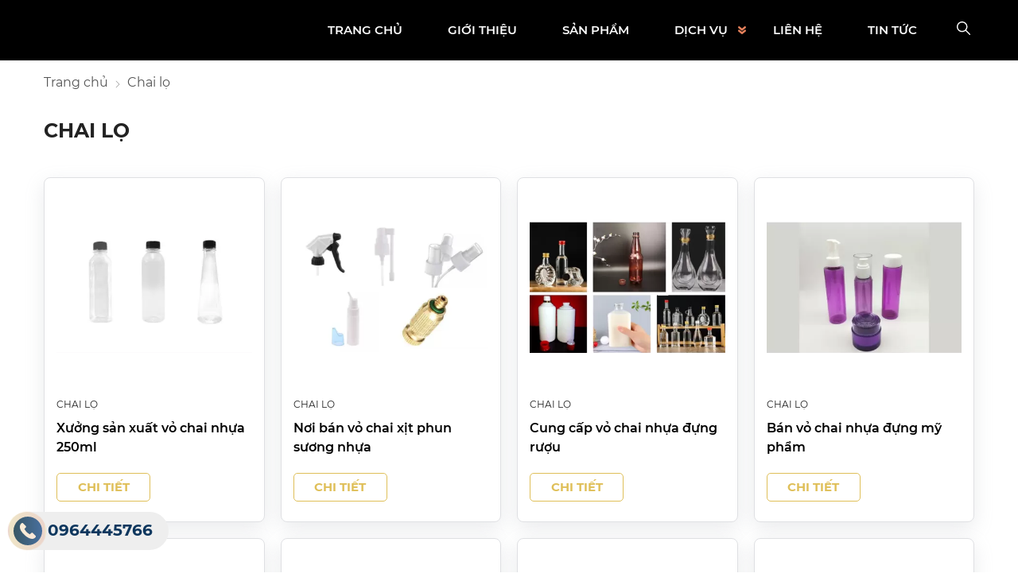

--- FILE ---
content_type: text/html; charset=UTF-8
request_url: https://phuvinhplastic.com/chai-lo/
body_size: 43568
content:
		<!DOCTYPE html>
		<html lang="vi" prefix="og: http://ogp.me/ns#">		
		<head id="Head1" prefix="og: http://ogp.me/ns# fb:http://ogp.me/ns/fb# article:http://ogp.me/ns/article#">
			<meta http-equiv="Content-Type" content="text/html; charset=utf-8" />
			<meta http-equiv="Cache-control" content="public">
			<title>Chai lọ</title>
			<meta name="description" content="Chai lọ" />
			<meta name="keywords" content="Chai lọ" />
			<meta name="dc.language" content="VN" />
			<meta name="dc.source" content="https://phuvinhplastic.com/" />
			<meta name="dc.relation" content="https://phuvinhplastic.com/" />
			<meta name="dc.title" content="Chai lọ" />
			<meta name="dc.keywords" content="Chai lọ" />
			<meta name="dc.subject" content="Chai lọ" />
			<meta name="dc.description" content="Chai lọ" />
    		<link rel="author" href="https://phuvinhplastic.com/" />    	
    				<meta property="og:type" content="website" />
			    	    
			<meta property="og:site_name" content="">        
			<meta property="og:locale" content="en_ENG" />
			<meta property="og:title" content="Chai lọ"/>
			<meta property="og:url"  content="https://phuvinhplastic.com/chai-lo/" /> 
			<meta property="og:description"  content="Chai lọ" />
		<meta property="fb:app_id" content="647558742055251" />
		<meta property="fb:admins" content="647558742055251"/>
		<meta property="og:type" content="website" />
			<!-- <link rel="manifest" href='' /> -->
			<meta name="theme-color" content="#fff" />

			
					<meta http-equiv="Content-Security-Policy" content="upgrade-insecure-requests">
		
								<link rel="canonical" href="https://phuvinhplastic.com/chai-lo/">
			<meta content="INDEX,FOLLOW" name="robots" />
			<meta name="googlebot" content="index,follow" />
			
		<!--<meta property="fb:admins" content="651422754875589"/>-->
		<meta property="og:image"  content="https://phuvinhplastic.com/images/products/2024/03/16/resized/chai-nhua-330ml_1710582944.png" />
			<meta property="og:image:width" content="600 "/>
			<meta property="og:image:height" content="315"/>
			
					<link type='image/x-icon'	href='https://phuvinhplastic.com/favicon.ico' rel='icon' />
			<meta name="viewport" content="width=device-width, initial-scale=1.0">
			<meta name="geo.placename" content="H&agrave; Nội" />
			<meta name="geo.region" content="VN-HN" />
			<meta name="geo.position" content="21;105.83" />
			<meta name="ICBM" content="21, 105.83" />
									
			<style amp-custom>html{color:#222222}*,:after,:before{-webkit-box-sizing:border-box;-moz-box-sizing:border-box;box-sizing:border-box}:root{--main-color: #dfbf58;--sub-color: #fecf84;--gradient-color: #e5cb76;--black-color: #000;--text-white-color: #fff;--text-black-color: #000;--text-hover: #e4805b;--text-color: #0e375e;--bg-gradiant: linear-gradient(90deg, rgba(9,63,113,1) 0%, rgba(33,109,182,1) 100%)}@font-face{font-family:"Montserrat";font-style:normal;font-weight:500;font-display:swap;src:url("/templates/phuvinh/css/fonts/Montserrat/Montserrat-Regular.ttf");src:url("/templates/phuvinh/css/fonts/Montserrat/Montserrat-Regular.ttf") format("truetype")}@font-face{font-family:"Montserrat";font-style:normal;font-weight:600;font-display:swap;src:url("/templates/phuvinh/css/fonts/Montserrat/Montserrat-Medium.ttf");src:url("/templates/phuvinh/css/fonts/Montserrat/Montserrat-Medium.ttf") format("truetype")}@font-face{font-family:"Montserrat";font-style:normal;font-weight:615;font-display:swap;src:url("/templates/phuvinh/css/fonts/Montserrat/Montserrat-SemiBold.ttf");src:url("/templates/phuvinh/css/fonts/Montserrat/Montserrat-SemiBold.ttf") format("truetype")}@font-face{font-family:"Montserrat";font-style:normal;font-weight:700;font-display:swap;src:url("/templates/phuvinh/css/fonts/Montserrat/Montserrat-Bold.ttf");src:url("/templates/phuvinh/css/fonts/Montserrat/Montserrat-Bold.ttf") format("truetype")}body,div,dl,dt,dd,ul,ol,li,h1,h2,h3,h4,h5,h6,pre,code,form,legend,input,button,textarea,p,blockquote{margin:0;padding:0}body{font:16px/18px Montserrat, SFUHelvetica, Arial, 'DejaVu Sans', 'Liberation Sans', Freesans, sans-serif;margin:0;padding:0;width:100%;background:#fff;font-weight:500;line-height:1.5rem}blockquote{position:relative;padding:8px 0px 8px 13px;border-left:3px solid #d4d4d4;margin-bottom:12px;margin-left:25px}blockquote p,blockquote div,blockquote li,blockquote h2,blockquote h3{margin-bottom:0px !important}.fieldset{margin:0;padding:10px}th,td{margin:0}a{color:#000;text-decoration:none;-moz-transition:all 0.2s ease-in 0;-webkit-transition:all 0.2s ease-in;-webkit-transition-delay:0;transition:all 0.2s ease-in 0}table{border-collapse:collapse;border-spacing:0}.text-gradient{background:linear-gradient(90deg, #f5c72d 0%, #e16f41 100%);color:transparent;-webkit-background-clip:text;-webkit-text-fill-color:transparent}.red,.label_error{color:red;font-size:13px}.redborder{border:1px solid red}.bold{font-weight:bold}img{border:0;max-width:100%;height:auto;vertical-align:middle}del,ins{text-decoration:none}li{list-style:none}.content_li li{list-style:initial;margin-left:40px}caption,th{text-align:left}h1,h2,h3,h4,h5,h6{font-size:100%;font-weight:600;line-height:1.5em}q:before,q:after{content:''}abbr,acronym{border:0;font-variant:normal}sup{vertical-align:baseline}sub{vertical-align:baseline}legend{color:#000000;font-weight:bold;padding:0 8px}figure{margin:0;text-align:center}.figcaption{font-style:italic}input,button,textarea,select,optgroup,option{outline:none}input,button,textarea,select{*font-size:100%}table{font:100%;border-collapse:collapse}pre,code,kbd,samp,tt{font-family:monospace;*font-size:108%;line-height:100%}.sum_select select{margin:0;-webkit-box-sizing:border-box;-moz-box-sizing:border-box;-webkit-appearance:none;-moz-appearance:none;background-image:linear-gradient(45deg, transparent 50%, #333 50%),linear-gradient(135deg, #333 50%, transparent 50%),linear-gradient(to right, #fff, #fff);background-position:calc(100% - 20px) calc(1em + -2px),calc(100% - 15px) calc(1em + -2px),100% 0;background-size:5px 5px, 5px 5px, 2.5em 2.5em;background-repeat:no-repeat}.sum_select select:focus{background-image:linear-gradient(45deg, #fff 50%, transparent 50%),linear-gradient(135deg, transparent 50%, #fff 50%),linear-gradient(to right, gray, gray);background-position:calc(100% - 15px) 1em,calc(100% - 20px) 1em,100% 0;background-size:5px 5px, 5px 5px, 2.5em 2.5em;background-repeat:no-repeat;border-color:grey;outline:0}.clear,.clearfix{clear:both}.cls::after{content:'';display:block;clear:both}.hidden,.hide,.hiden{display:none}.pagination{text-align:center;margin-top:40px;margin-bottom:20px;width:100%;padding-bottom:10px}.scroll_bar::-webkit-scrollbar-track{border-radius:10px;background-color:#EBEBEB}.scroll_bar::-webkit-scrollbar{width:8px;background-color:#EBEBEB;border-radius:10px}.scroll_bar::-webkit-scrollbar-thumb{border-radius:10px;background:scroll center center var(--main-color);border:1px solid #EBEBEB}.pagination .current{background:none repeat scroll 0 0 var(--main-color);color:#FFFFFF;border:1px solid var(--main-color);display:inline-block;font-size:14px;margin-left:6px;padding:6px 12px;box-sizing:border-box;border-radius:3px}.block_testimonials .title_icon{width:40px;height:40px;float:left;position:relative}.block_videos .title_icon{width:40px;height:40px;float:left;position:relative}.pagination a,.pagination b{background:none repeat scroll 0 0 #fff;color:#4C4C4C;display:inline-block;font-size:13px;margin-left:6px;padding:6px 12px;border-radius:3px;text-decoration:none;box-sizing:border-box;border:1px solid #eee;margin-bottom:10px}.pagination a:hover,.pagination b:hover{background:none repeat scroll 0 0 #2080CA;color:#FFFFFF;-webkit-transition:0.15s ease-in-out all;transition:0.15s ease-in-out all}.next-page{padding:6px 13px 6px !important}.pre-page{padding:6px 13px 6px !important}.next-page:hover{-webkit-transition:0.15s ease-in-out all;transition:0.15s ease-in-out all}.pre-page:hover{-webkit-transition:0.15s ease-in-out all;transition:0.15s ease-in-out all}.left{float:left}.right{float:right}.right-col .block{background:#fff;margin-top:20px;box-sizing:border-box}.fr{float:right}.fl{float:left}.benmarch{display:none}.hide{display:none}.hidetime{display:none}.submit_bt,.reset_bt{padding:5px 14px;border-radius:4px;font-size:15px;cursor:pointer}.submit_bt{border:1px solid #2080CA;background:#2080CA;color:#FFF}.submit_bt:hover{border:1px solid #C90008;background:#C90008}.reset_bt{border:1px solid #b3b1b1;background:#f9f9f9;color:#000}.reset_bt:hover{border:1px solid #b3b1b1;background:#cecdcd}.redborder{border-color:#ED1C24 !important}.scroll-bar::-webkit-scrollbar-track{border-radius:15px;background-color:#EBEBEB}.scroll-bar::-webkit-scrollbar{width:5px;background-color:#EBEBEB;border-radius:15px}.scroll-bar::-webkit-scrollbar-thumb{border-radius:15px;background:#2080CA;border:1px solid #EBEBEB}.right-col{width:290px;float:right;position:relative}.main-area-2col-right{width:-webkit-calc(100% - 290px);width:-moz-calc(100% - 290px);width:calc(100% - 290px);float:left;padding-right:40px;box-sizing:border-box}.container{width:1170px;max-width:100%;margin:0 auto}@media only screen and (max-width: 1260px){.container{padding-left:10px;padding-right:10px;box-sizing:border-box}}.container2{width:1210px;max-width:100%;margin:0 auto}@media only screen and (max-width: 1260px){.container2{padding-left:10px;padding-right:10px;box-sizing:border-box}}.container3{width:1300px;max-width:100%;margin:0 auto}@media only screen and (max-width: 1260px){.container3{padding-left:10px;padding-right:10px;box-sizing:border-box}}.container4{width:1260px;max-width:100%;margin:0 auto}@media only screen and (max-width: 1260px){.container4{padding-left:10px;padding-right:10px;box-sizing:border-box}}.container5{width:1520px;max-width:100%;margin:0 auto}@media only screen and (max-width: 1260px){.container_main_wrapper{background:#fff}}.lazy{opacity:0;transition:all 300ms ease-in-out}.after-lazy{opacity:1;display:inline-block !important}.header-top .contact-top-header{font-size:14px;text-transform:initial;position:relative;transition:.5s}.header-top .contact-top-phone{padding-left:32px;margin-right:16px;padding-right:20px}.header-top .contact-top-phone:after{content:'';position:absolute;background:url('data:image/svg+xml,<svg viewBox="0 0 24 24" fill="none" xmlns="http://www.w3.org/2000/svg"><g id="SVGRepo_bgCarrier" stroke-width="0"></g><g id="SVGRepo_tracerCarrier" stroke-linecap="round" stroke-linejoin="round"></g><g id="SVGRepo_iconCarrier"><path d="M3 5.5C3 14.0604 9.93959 21 18.5 21C18.8862 21 19.2691 20.9859 19.6483 20.9581C20.0834 20.9262 20.3009 20.9103 20.499 20.7963C20.663 20.7019 20.8185 20.5345 20.9007 20.364C21 20.1582 21 19.9181 21 19.438V16.6207C21 16.2169 21 16.015 20.9335 15.842C20.8749 15.6891 20.7795 15.553 20.6559 15.4456C20.516 15.324 20.3262 15.255 19.9468 15.117L16.74 13.9509C16.2985 13.7904 16.0777 13.7101 15.8683 13.7237C15.6836 13.7357 15.5059 13.7988 15.3549 13.9058C15.1837 14.0271 15.0629 14.2285 14.8212 14.6314L14 16C11.3501 14.7999 9.2019 12.6489 8 10L9.36863 9.17882C9.77145 8.93713 9.97286 8.81628 10.0942 8.64506C10.2012 8.49408 10.2643 8.31637 10.2763 8.1317C10.2899 7.92227 10.2096 7.70153 10.0491 7.26005L8.88299 4.05321C8.745 3.67376 8.67601 3.48403 8.55442 3.3441C8.44701 3.22049 8.31089 3.12515 8.15802 3.06645C7.98496 3 7.78308 3 7.37932 3H4.56201C4.08188 3 3.84181 3 3.63598 3.09925C3.4655 3.18146 3.29814 3.33701 3.2037 3.50103C3.08968 3.69907 3.07375 3.91662 3.04189 4.35173C3.01413 4.73086 3 5.11378 3 5.5Z" stroke="%23e06c42" stroke-width="2" stroke-linecap="round" stroke-linejoin="round"></path></g></svg>');background-size:24px;width:24px;height:24px;left:0;top:50%;transform:translate(0px, -50%);transition:.5s}.header-top .contact-top-phone:before{content:'';position:absolute;width:1px;height:16px;background:#464646;right:0;top:0}.header-top .contact-top-email{padding-left:32px;margin-left:0px}.header-top .contact-top-email:after{content:'';position:absolute;background:url('data:image/svg+xml,<svg fill="%23e06c42" viewBox="0 0 32 32" xmlns="http://www.w3.org/2000/svg"><g id="SVGRepo_bgCarrier" stroke-width="0"></g><g id="SVGRepo_tracerCarrier" stroke-linecap="round" stroke-linejoin="round"></g><g id="SVGRepo_iconCarrier"><title></title><g data-name="Layer 17" id="Layer_17"><path d="M25.12,6H6.88A3.89,3.89,0,0,0,3,9.89V21.11A3.89,3.89,0,0,0,6.88,25H25.12A3.89,3.89,0,0,0,29,21.11V9.89A3.89,3.89,0,0,0,25.12,6Zm0,2,.16,0L16,14.76,6.72,8l.16,0ZM27,21.11A1.89,1.89,0,0,1,25.12,23H6.88A1.89,1.89,0,0,1,5,21.11V9.89a1.92,1.92,0,0,1,.1-.59l10.32,7.51a1,1,0,0,0,1.18,0L26.91,9.3a1.92,1.92,0,0,1,.1.59Z"></path></g></g></svg>');background-size:24px;width:24px;height:24px;left:0;top:50%;transform:translate(0px, -50%)}.header-top .share{display:flex;justify-content:center;align-items:center;text-transform:initial;font-size:12px}.header-top .share-top-text{position:relative;padding-right:12px}.header-top .share-top-text:after{content:'';position:absolute;width:1px;height:10px;background:#fff;right:0;top:50%;transform:translate(0px, -50%)}.slider-home{position:relative;z-index:3}.slider-home .search_home{position:absolute;bottom:30px;z-index:1;left:50%;transform:translate(-50%, 0px);max-width:100%}@media all and (max-width: 620px){.slider-home .search_home{position:unset;transform:translate(0px);background-color:#fff;padding-top:20px}}#ui-datepicker-div{z-index:12 !important}.search_home .search_multi{background-color:#00000052;padding:0px 20px;box-sizing:border-box}@media screen and (max-width: 950px){.search_home .search_multi{padding:0px 10px}}@media all and (max-width: 620px){.search_home .search_multi{background-color:transparent}}@media all and (max-width: 500px){.search_home .search_multi{padding:0px 5px}}.top_header{z-index:5;width:100%;background:#221f1f}@media screen and (max-width: 670px){.top_header{display:none}}.top_header .wrapper_head{display:flex;flex-wrap:wrap;justify-content:end;text-transform:uppercase;color:#000;border-bottom:1px solid #686865;padding-bottom:5px;padding-top:5px}.top_header .wrapper_head a{color:#fff}.header_wrapper_wrap{min-height:52px;width:100%;z-index:9}.header_wrapper{padding:12px 0px 12px;background:#fff;width:100%;z-index:100;transition:all 0.5s cubic-bezier(0.55, 0, 0.1, 1)}@media screen and (max-width: 760px){.header_wrapper{padding:7px 0px 8px}}.header-l{float:left;width:calc(100% - 300px)}@media screen and (max-width: 1090px){.header-l{width:calc(100% - 200px)}}@media all and (max-width: 760px){.header-l{width:calc(100% - 82px)}}@media all and (max-width: 420px){.header-l{width:calc(100% - 67px)}}.header-r{float:left;width:300px;padding-top:21px;box-sizing:border-box}@media screen and (max-width: 1090px){.header-r{width:200px}}@media screen and (max-width: 860px){.header-r{padding-top:17px}}@media screen and (max-width: 760px){.header-r{width:82px}}@media all and (max-width: 420px){.header-r{width:67px}}.header-r .support_top{position:relative;color:#222;padding-left:29px;width:86px}.header-r .support_top svg{width:18px;height:18px;position:absolute;fill:#000;left:0px;top:0px}.header-r .support_top a{color:#222 !important}@media all and (max-width: 1090px){.header-r .support_top{display:none}}.header-r .login-hd{position:relative;padding-left:26px;width:95px;margin-right:0px}.header-r .login-hd svg{width:18px;height:18px;position:absolute;left:0px}@media all and (max-width: 760px){.header-r .login-hd{width:26px}.header-r .login-hd>a{display:none}.header-r .login-hd svg{width:26px;height:26px;position:absolute;left:0px;top:-6px}}@media all and (max-width: 420px){.header-r .login-hd svg{width:23px;height:23px}}@media all and (max-width: 350px){.header-r .login-hd svg{width:21px;height:21px;stop:-4px}}.header-r .shopcart{width:89px}@media screen and (max-width: 760px){.header-r .shopcart{float:left;margin-left:9px;width:31px}}@media screen and (max-width: 420px){.header-r .shopcart{margin-left:4px;margin-right:4px}}.header-r>div{float:right;box-sizing:border-box;margin-right:15px}.header-r .fb_header{float:left}.header-r .hotline_header{float:left;margin-left:40px;position:relative;padding-left:50px}.header-r .hotline_header .hotline_head_item{line-height:20px}.header-r .hotline_header .hotline_head_item a{font-weight:bold}.header-r .hotline_header .hotline_head_item span{width:50px;display:inline-block}.header-r .hotline_header svg{position:absolute;width:36px;height:36px;top:2px;left:0px;fill:var(--extra-color)}#menu-fixed-bar{width:100%;z-index:12;transition:all 0.8s cubic-bezier(0.55, 0, 0.1, 1);top:83px;position:fixed}@media screen and (max-width: 1100px){#menu-fixed-bar{padding:5px 0px 5px;top:10px}}@media screen and (max-width: 670px){#menu-fixed-bar{padding:15px 0px 5px}}@media screen and (max-width: 500px){#menu-fixed-bar{padding:5px 0px 5px}}#menu-fixed-bar .logo{display:inline-block}#menu-fixed-bar .top_menu{display:flex;flex-wrap:wrap;justify-content:space-between;align-items:center}@media (max-width: 1100px){#menu-fixed-bar .top_menu{align-items:center}}#menu-fixed-bar .top_menu .logo_item{width:16%;text-align:center}@media (max-width: 1100px){#menu-fixed-bar .top_menu .logo_item{text-align:left}}@media only screen and (max-width: 500px){#menu-fixed-bar .top_menu .logo_item{width:20%}}#menu-fixed-bar .search-lang-shopcart{width:168px;float:right;position:relative;margin-top:9px}#menu-fixed-bar .shopcart{float:right;margin-left:20px}#menu-fixed-bar .search_home{float:right;position:absolute;left:-50px}.logo_img{max-width:100%;position:relative;height:auto}@media all and (max-width: 1100px){.logo_img{max-width:150px}}@media all and (max-width: 768px){.logo_img{max-width:130px}}@media all and (max-width: 420px){.logo_img{max-width:100px}}.logo_img_small{display:none;width:100%;height:auto}@media all and (max-width: 768px){.logo_img_small{display:block}}.regions_search{float:right;width:calc(100% - 282px);padding:10px 50px 0px;box-sizing:border-box}@media all and (max-width: 1024px){.regions_search{width:calc(100% - 332px);padding:11px 55px 0px}}@media all and (max-width: 860px){.regions_search{width:calc(100% - 244px);padding:4px 26px 0px;position:relative}}@media all and (max-width: 550px){.regions_search{width:calc(100% - 30px)}}@media screen and (max-width: 550px){.regions_search #search{right:-50px;position:absolute;width:300px;top:45px;z-index:6;display:none}}.regions_search .click_search_mobile{display:none}@media all and (max-width: 550px){.regions_search .click_search_mobile{display:block;position:absolute;right:7px;top:-33px}.regions_search .click_search_mobile svg{width:25px;height:25px;fill:#212121}}@media all and (max-width: 420px){.regions_search .click_search_mobile svg{width:22px;height:22px}}@media all and (max-width: 370px){.regions_search .click_search_mobile{top:-29px}}@media all and (max-width: 350px){.regions_search .click_search_mobile{top:-22px}.regions_search .click_search_mobile svg{width:20px;height:20px}}.regions_search .block_regions{width:100px;float:left}@media all and (max-width: 800px){.regions_search .block_regions{display:none}}.regions_search select{border:none;height:40px;box-sizing:border-box;background:#EEE;border-radius:4px 0 0 4px;font-size:13px;display:inline-block;font:inherit;padding:10px;width:100px;margin:0;-webkit-box-sizing:border-box;-moz-box-sizing:border-box;-webkit-appearance:none;-moz-appearance:none;background-image:linear-gradient(45deg, transparent 50%, #333 50%),linear-gradient(135deg, #333 50%, transparent 50%),linear-gradient(to right, #eee, #eee);background-position:calc(100% - 19px) calc(1em + 2px),calc(100% - 15px) calc(1em + 2px),100% 0;background-size:5px 5px, 5px 5px, 2.5em 2.5em;background-repeat:no-repeat}.regions_search_mb{float:right;width:200px;margin-top:6px}.regions_search_mb select{border:none;height:40px;box-sizing:border-box;background:#EEE;border-radius:4px;padding:0 5px;float:right;margin-right:5px}.header .logo{display:inline-block;float:left}.header .logo svg{width:289px;margin-left:-8px;margin-top:13px}@media all and (max-width: 860px){.header .logo svg{width:210px;margin-top:12px}}@media all and (max-width: 370px){.header .logo svg{width:190px}}@media all and (max-width: 350px){.header .logo svg{width:158px}}.address_header,.header .hotline{margin-top:31px}.address_header_head,.header .hotline{position:relative;padding-left:41px}.header .hotline>li:first-child{font-weight:bold;text-transform:uppercase;font-size:15px;color:#5D5A5C}.address_header label{font-weight:bold;text-transform:uppercase;font-size:14px;color:#5D5A5C;margin-top:10px}.address_header:hover label{color:#000}.address_header_head::before,.header .hotline::before{position:absolute;content:' ';width:33px;height:31px;top:4px;left:0px}.support_phone li{margin-bottom:10px;border-bottom:1px solid #f9f9f9;padding-bottom:10px;position:relative;padding-left:39px}.support_phone li::before{position:absolute;background:url('data:image/svg+xml;utf8,<svg xmlns="http://www.w3.org/2000/svg" xmlns:xlink="http://www.w3.org/1999/xlink" height="24" width="24" fill="dodgerblue" version="1.1" x="0px" y="0px" viewBox="0 0 100 100" enable-background="new 0 0 100 100" xml:space="preserve"><path d="M78.014,20.385c8.463,8.75,12.51,18.127,12.84,29.081c0.076,2.519-1.453,4.183-3.876,4.312  c-2.557,0.136-4.293-1.441-4.356-4.012c-0.134-5.394-1.357-10.521-4.033-15.211C72.491,23.871,63.191,18.302,50.95,17.603  c-1.358-0.077-2.631-0.218-3.586-1.305c-1.223-1.391-1.33-2.991-0.672-4.62c0.664-1.642,2.01-2.382,3.759-2.352  c7.969,0.135,15.321,2.353,21.955,6.761C74.697,17.61,76.787,19.437,78.014,20.385z M50.11,24.674  c-0.732-0.01-1.53,0.134-2.189,0.44c-1.704,0.79-2.505,2.791-2.048,4.786c0.402,1.758,1.954,2.972,3.906,2.996  c4.562,0.056,8.597,1.499,11.951,4.624c3.688,3.434,5.41,7.741,5.588,12.751c0.032,0.891,0.367,1.904,0.891,2.618  c1.094,1.49,3.037,1.864,4.821,1.184c1.577-0.601,2.506-2.014,2.492-3.886c-0.051-6.981-2.592-12.943-7.5-18.08  C63.098,27.364,57.118,24.773,50.11,24.674z M73.486,87.206c1.689-1.888,3.575-3.599,5.361-5.401  c2.643-2.667,2.664-5.902,0.036-8.55c-3.134-3.157-6.28-6.302-9.44-9.433c-2.586-2.562-5.819-2.556-8.393-0.005  c-1.966,1.948-3.936,3.893-5.86,5.882c-0.133,0.137-0.261,0.247-0.389,0.328l-1.346,1.346c-0.375,0.239-0.748,0.236-1.236-0.029  c0.73-0.689-2.619-1.246-3.839-2.012c-5.695-3.575-10.471-8.183-14.694-13.374c-2.101-2.582-3.968-5.329-5.259-8.431  c-0.215-0.517-0.221-0.888,0.067-1.281l1.346-1.346c0.064-0.087,0.137-0.175,0.231-0.265c0.59-0.569,1.175-1.143,1.757-1.72  c1.361-1.348,2.706-2.711,4.057-4.069c2.69-2.703,2.684-5.88-0.015-8.604c-1.531-1.544-3.074-3.077-4.612-4.614  c-1.585-1.584-3.157-3.181-4.756-4.75c-2.59-2.543-5.824-2.548-8.408-0.007c-1.973,1.941-3.882,3.948-5.886,5.856  c-1.866,1.777-2.817,3.931-3.007,6.463c-0.307,4.104,0.699,7.983,2.106,11.77c2.909,7.832,7.333,14.766,12.686,21.137  c7.239,8.617,15.894,15.436,26.017,20.355c4.554,2.213,9.283,3.915,14.409,4.196C67.944,90.844,71.028,89.954,73.486,87.206z"/></svg>');background-repeat:no-repeat;content:' ';width:33px;height:33px;top:1px;left:0px;border:1px solid #ddd;border-radius:50%;box-sizing:border-box;background-position:center}.support_phone li:last-child{margin-bottom:0px;border-bottom:none;padding-bottom:10px}.address_header_head::before{background-position:-133px 1px}.header .hotline::before{background-position:-35px 1px}.header .more_info{color:#999999;font-size:12px;margin-top:0px;position:relative;padding-right:23px}.header .more_info::before{position:absolute;content:' ';width:10px;height:10px;top:3px;right:0px;background-position:-45px -70px;background-repeat:no-repeat;z-index:100;background-color:#FFF}.header .hotline{margin-right:30px}.sb-toggle-left{display:none;width:40px;float:right}@media screen and (max-width: 768px){.sb-toggle-left{width:35px}}.sb-toggle-left a{display:grid}@media (max-width: 1100px){.sb-toggle-left{display:grid;position:relative}.sb-toggle-left svg{width:22px;height:22px;z-index:99;fill:#fff}}.wrapper_header_right{display:none}@media (max-width: 990px){.wrapper_header_right{display:flex;align-items:center;justify-content:flex-end;position:relative;gap:15px}}.navicon-line{width:24px;height:3px;border-radius:0px;margin-bottom:5px;background-color:var(--main-color)}@media all and (max-width: 420px){.navicon-line{width:20px}}.modal-menu-full-screen{width:100%;height:100%;position:fixed;top:0;bottom:0;left:0;display:none;background:#000000cc;z-index:5}.modal-menu-full-screen_white{width:100%;height:100%;position:fixed;top:0;bottom:0;left:0;display:none;background:#ffffffc9;z-index:2}.text-compare{margin-top:4px;text-align:right}.text-compare a{color:#999999;display:block;font-size:12px}.div_megamenu{background:#fff;width:100%;z-index:99;position:relative}@media screen and (max-width: 1024px){.div_megamenu .top_menu{display:none}}.div_megamenu .div_megamenu_left{width:282px;float:left;box-sizing:border-box;background:var(--sub-color)}@media screen and (max-width: 1024px){.div_megamenu .div_megamenu_left{width:100%;float:none;text-align:center;border:none;box-shadow:0px 0px #ccc;display:none}}.div_megamenu .div_megamenu_left:hover .product_menu_fix_top{display:block}.div_megamenu .div_megamenu_left .product_menu_fix_top{display:none}@media only screen and (max-width: 1140px){.slideshow_countdown{width:100%;float:none}}@media only screen and (max-width: 780px){.slideshow_countdown{padding-top:0px}}.slideshow_countdown .slideshow{width:calc(100% - 300px);position:relative;margin-right:14px}@media all and (max-width: 1140px){.slideshow_countdown .slideshow{width:calc(68% - 14px)}}@media all and (max-width: 1024px){.slideshow_countdown .slideshow{width:calc(68% - 10px)}}.slideshow_countdown>.countdown{width:280px}.slideshow_countdown>.countdown .item{margin-bottom:20px}.slideshow_countdown>.countdown .item:nth-child(3){margin-bottom:0px}@media all and (max-width: 1140px){.slideshow_countdown>.countdown .item:nth-child(3){display:none}}.slideshow_countdown>.countdown .item a{display:grid}@media all and (max-width: 1140px){.slideshow_countdown>.countdown{width:32%}}@media all and (max-width: 1024px){.slideshow_countdown>.countdown{width:calc(32% - 6px)}}.slideshow_countdown>.countdown .block{margin-top:15px}.slideshow_countdown>.countdown .block:first-child{margin-top:0px}.home_pos{margin-top:30px}@media all and (max-width: 600px){.home_pos{display:none}}.home_pos .banners{display:flex;flex-wrap:wrap;margin:0px -10px}.home_pos .banners .item{width:calc(100% / 3 - 20px);margin:0px 10px}.block_banner_3_colunm{margin-left:-15px;margin-right:-15px}.block_banner_3_colunm .banner_item{display:block;float:left;width:33.333%;box-sizing:border-box;padding:0 15px;overflow:hidden}.block_banner_3_colunm .banner_item img{transition:all 0.3s ease 0s;-webkit-transition:all 0.3s ease 0s}@media only screen and (min-width: 768px){.pos_mixed{margin-top:15px}}.pos_mixed_left{float:left;width:57.365%}.pos_mixed_right{float:right;width:40.24%}.pos_mixed .block_title{background:#FBFBFB;border:1px solid #ECECEC;line-height:48px;margin-bottom:12px}.pos_mixed .block_title span{margin-left:31px;text-transform:uppercase;font-size:17px;font-weight:normal;margin-top:10px}.pos_mixed .block_content{border:1px solid #E7E7E7;padding:15px}.main_wrapper .left-col .block,.main_wrapper .right-col .block{margin-bottom:20px;border:1px solid #EBEBEB}.main_wrapper .right-col .newslist_0{border:1px solid var(--extra-color);margin-top:0px}.right-col .block_title,.left-col .block_title{color:#2080CA;cursor:pointer;font-size:15px;text-transform:uppercase;font-weight:500;text-align:center;padding-bottom:10px;padding-top:10px;background:var(--extra-color);font-weight:bold;color:#fff}.main_wrapper{padding:0px 0px 15px;position:relative;z-index:2}.main_wrapper_home{padding:0px}.block_title{font-size:36px;color:var(--text-color);line-height:54px;text-align:center;font-weight:700;margin:auto}@media all and (max-width: 1024px){.block_title{font-size:28px;line-height:38px}}@media all and (max-width: 800px){.block_title{font-size:26px;width:100%;line-height:40px}.block_title .title_block br{display:none}}@media all and (max-width: 420px){.block_title{font-size:20px;line-height:30px;width:100%}}.summary_block_title{text-align:center;margin-top:20px}@media only screen and (max-width: 768px){.summary_block_title{margin-top:10px;font-size:15px}}.pos0_home{overflow:hidden;background:#fdfdfd;position:relative;z-index:5}@media screen and (max-width: 420px){.pos0_home{margin-top:20px}}.pos0{margin-top:30px;position:relative;z-index:2}@media only screen and (max-width: 500px){.pos0{margin-top:20px}}.bg-body-home{display:block !important;background-repeat:no-repeat;background-size:cover;opacity:1}.bg-repeat{background-repeat:repeat}.region_name{text-transform:uppercase;margin-top:15px;text-decoration:underline}.address_regions ul{margin-top:12px;color:#252525;position:relative}.address_regions ul li{position:relative;padding-left:20px}.address_regions ul li svg{width:15px;height:15px;position:absolute;left:0;fill:var(--main-color)}@media all and (max-width: 600px){.address_regions ul{margin-top:5px}}.address_regions ul:before{width:9px;height:20px;display:inline-block;margin-right:10px;background:url('data:image/svg+xml;utf8,<svg aria-hidden="true" data-prefix="fas" data-icon="map-marker-alt" role="img" xmlns="http://www.w3.org/2000/svg" viewBox="0 0 384 512" class="svg-inline--fa fa-map-marker-alt fa-w-12"><path fill="white" d="M172.268 501.67C26.97 291.031 0 269.413 0 192 0 85.961 85.961 0 192 0s192 85.961 192 192c0 77.413-26.97 99.031-172.268 309.67-9.535 13.774-29.93 13.773-39.464 0zM192 272c44.183 0 80-35.817 80-80s-35.817-80-80-80-80 35.817-80 80 35.817 80 80 80z" class=""></path></svg>');background-repeat:no-repeat;position:absolute;top:2px;left:0px}.address_regions ul li:nth-child(1) i{width:9px;height:20px;display:inline-block;margin-right:10px;background:url('data:image/svg+xml;utf8,<svg aria-hidden="true" data-prefix="fas" data-icon="map-marker-alt" role="img" xmlns="http://www.w3.org/2000/svg" viewBox="0 0 384 512" class="svg-inline--fa fa-map-marker-alt fa-w-12"><path fill="white" d="M172.268 501.67C26.97 291.031 0 269.413 0 192 0 85.961 85.961 0 192 0s192 85.961 192 192c0 77.413-26.97 99.031-172.268 309.67-9.535 13.774-29.93 13.773-39.464 0zM192 272c44.183 0 80-35.817 80-80s-35.817-80-80-80-80 35.817-80 80 35.817 80 80 80z" class=""></path></svg>');background-repeat:no-repeat;position:absolute;top:4px;left:0}.address_regions ul li:nth-child(2){color:#CCCCCC}.address_regions ul li:nth-child(2) a{color:#CCCCCC}.address_regions>span{margin-right:10px}.slide-down{-ms-transform:translateY(-100%);transform:translateY(-100%);transition:0.5s;background:#fff}.slide-down .logo_img{max-width:60%}.slide-nows{-ms-transform:translateY(-100%);transform:translateY(-100%);transition:0.5s}.slide-up{-ms-transform:translateY(0);transform:translateY(0);transition:0.5s;background:#000000bf !important}.slide-up .logo_img{max-width:60%;top:0}.m-slide-down{-ms-transform:translateY(-100%);transform:translateY(-100%);padding:5px 0px 5px !important;background:rgba(0,0,0,0.7490196078)}@media (max-width: 1100px){.m-slide-down .top_menu{align-items:center !important}}.m-slide-up{-ms-transform:translateY(0);transform:translateY(0);z-index:1000;background:rgba(0,0,0,0.7490196078);padding:8px 0px 8px !important}@media (max-width: 1100px){.m-slide-up .top_menu{align-items:center !important}}#modal_alert{position:fixed;background:rgba(0,0,0,0.75);z-index:99999;overflow-y:auto;width:100%;height:100%;top:0px;left:0px}.modal_alert_inner{width:350px;background:white;border-radius:2px;max-width:96%;margin:2% auto}.modal_alert_title{background:var(--main-color);color:#FFF;text-align:center;text-transform:uppercase;padding:7px 0;font-size:17px;position:relative;border-radius:2px 2px 0 0}.modal_alert_title .close{position:absolute;right:0px;padding:0px 10px 8px;top:7px;color:#FFF;font-size:22px}.modal_alert_body{background:white;color:#616161;padding:20px;-moz-user-select:text;-khtml-user-select:text;-webkit-user-select:text;-o-user-select:text;user-select:text;border-bottom-left-radius:3px;border-bottom-right-radius:3px}.modal_alert_2{position:fixed;background:rgba(0,0,0,0.75);z-index:99999;overflow-y:auto;width:100%;height:100%;top:0px;left:0px}.modal_alert_2 .modal_alert_inner{width:350px;background:white;border-radius:2px;max-width:96%;margin:2% auto}.modal_alert_2 .modal_alert_title{background:var(--main-color);color:#FFF;text-align:center;text-transform:uppercase;padding:7px 0;font-size:17px;position:relative;border-radius:2px 2px 0 0}.modal_alert_2 .modal_alert_title .close{position:absolute;right:0px;padding:0px 10px 8px;top:7px;color:#FFF;font-size:22px}.modal_alert_2 .modal_alert_body{background:white;color:#616161;padding:20px;-moz-user-select:text;-khtml-user-select:text;-webkit-user-select:text;-o-user-select:text;user-select:text;border-bottom-left-radius:3px;border-bottom-right-radius:3px}#embed_vchat{bottom:70px !important}#embed_fill{bottom:60px !important}#embed_circle{bottom:53px !important}.owl-carousel .owl-item .owl-lazy{opacity:1 !important}.popup{width:100%;height:700px;background:#ddddddab;position:fixed;z-index:99999;text-align:center}.popup .container{border-radius:10px;position:relative;height:100%}@media all and (max-width: 800px){.popup .container{padding:10px}}.popup .container .close{font-size:25px;color:red;position:absolute;top:0px;right:0px;width:30px;height:30px;background:#fff;text-align:center;line-height:28px;border-radius:0 10px 0 0;cursor:pointer}.popup .container .block_banner_banner{max-width:600px;position:absolute;left:50%;top:50%;transform:translate(-50%, -50%)}@media all and (max-width: 600px){.popup .container .block_banner_banner{max-width:100%}}.popup .container .block_banner_banner .item{position:relative}.popup .container .block_banner_banner .item img{border-radius:10px}.popup .container .block_banner_banner .hide{display:block}.height_auto{height:auto !important}.position_auto{position:relative !important;bottom:auto !important}.right_b .block_title{font-size:18px;position:relative;color:#333;font-weight:bold;background:#ecececa3;padding:16px 24px;line-height:1.1}.right_b .block_title:after{position:absolute;height:50px;width:6px;background:var(--main-color);content:'';left:0px;bottom:0px}@media only screen and (max-width: 550px){.right_b .block_title{font-size:16px;padding:10px 16px}.right_b .block_title:after{height:38px;width:3px}}.right_b .blocks0 .news_list_body_default{margin-top:26px}@media only screen and (max-width: 550px){.right_b .blocks0 .news_list_body_default{margin-top:10px}}.right_b .blocks1 .block_title{font-size:18px;text-transform:uppercase;position:relative;color:#333;font-weight:bold}.right_b .blocks1 .block_title:after{position:absolute;height:4px;width:68px;background:var(--main-color);content:'';left:0px;bottom:-16px}@media screen and (max-width: 768px){.right_b .blocks1 .block_title{font-size:16px}.right_b .blocks1 .block_title:after{height:2px}}.display-flex{display:flex !important}.display_open,.display-open{display:block !important}.display_off,.display-off{display:none !important}.full-screen-block-popup{width:100%;height:100%;position:fixed;top:0;bottom:0;left:0;background:#0000009c;display:none;z-index:2000}.banner-promotion{position:fixed;top:20%;z-index:111111111;left:calc(50% - 300px);display:none}@media only screen and (max-width: 900px){.banner-promotion{left:0px;padding:20px}}.banner-promotion .img-banner{position:relative;width:600px;height:auto;text-align:center}@media only screen and (max-width: 900px){.banner-promotion .img-banner{width:auto}}.banner-promotion .img-banner .close-pro{position:absolute;top:5px;right:5px;background:white;padding:5px;border-radius:0 10px 0px 10px;cursor:pointer}.mm-opening .all-navicon-line{transform:rotate(45deg)}.mm-opening .all-navicon-line .navicon-line-1{transform:rotate(-45deg);margin-top:8px;width:28px}.mm-opening .all-navicon-line .navicon-line-2{transform:rotate(-135deg);margin-top:-8px;width:28px}.mm-opening .all-navicon-line .navicon-line-3{display:none}.fotorama__arr,.fotorama__fullscreen-icon,.fotorama__video-close,.fotorama__video-play{background:url("https://phuvinhplastic.com/templates/phuvinh/images/fotorama.png") no-repeat}@media (-webkit-min-device-pixel-ratio: 1.5), (min-resolution: 2dppx){.fotorama__arr,.fotorama__fullscreen-icon,.fotorama__video-close,.fotorama__video-play{background:url("https://phuvinhplastic.com/templates/phuvinh/images/fotorama@2x.png") 0 0/96px 160px no-repeat}}.header_wrapper_img{background-position:center;background-repeat:repeat-x;background-size:100%}.loader{border:16px solid #f3f3f3;border-radius:50%;border-top:16px solid #3498db;width:60px;height:60px;-webkit-animation:spin 2s linear infinite;animation:spin 2s linear infinite;position:fixed;top:50%;left:50%;z-index:1111;transform:translate(-50%, -50%);display:none}@-webkit-keyframes spin{0%{-webkit-transform:rotate(0deg)}100%{-webkit-transform:rotate(360deg)}}@keyframes spin{0%{transform:rotate(0deg)}100%{transform:rotate(360deg)}}.top-head{background:var(--sub-color);padding:9px 0px}@media screen and (max-width: 550px){.top-head{padding:4px 0px}}.top-head .box-l{width:300px;float:left}@media screen and (max-width: 880px){.top-head .box-l{display:none}}.top-head .box-l a{color:#fff;position:relative;padding-left:22px;margin-right:36px;margin-top:2px;display:inline-block;font-size:13px}.top-head .box-l a:nth-child(2) svg{transform:rotate(258deg)}.top-head .box-l svg{position:absolute;width:16px;height:16px;fill:#fff;left:-1px;top:0px}@media all and (max-width: 880px){.top-head .box-l a{margin-right:0px}.top-head .box-l a:nth-child(1),.top-head .box-l a:nth-child(3){display:none}}.top-head .box-c{width:calc(100% - 500px);float:right}@media all and (max-width: 880px){.top-head .box-c{width:calc(100% - 90px);float:right}}@media all and (max-width: 380px){.top-head .box-c{width:100%}}.top-head .box-r{width:90px;float:right}@media all and (max-width: 380px){.top-head .box-r{display:none}}.coppy-right{font-size:14px;text-align:left;line-height:38px;width:30%}@media screen and (max-width: 600px){.coppy-right{width:100%;text-align:center}}@media all and (max-width: 550px){.coppy-right{font-size:14px;line-height:20px;padding:10px 0px}}.box-bct{width:50%;float:right;text-align:left}.box-bct>a{display:block}.box-bct img{max-width:150px}@media all and (max-width: 550px){.box-bct{width:100%;float:none;text-align:center}}.read_more{text-align:center;margin-top:40px}@media screen and (max-width: 450px){.read_more{margin-top:25px}}.read_more a{font-size:16px;color:#fff;padding:15px 45px 12px;transition:0.5s all ease;display:inline-block;position:relative;box-sizing:border-box;text-transform:uppercase;background:var(--extra-color)}@media screen and (max-width: 900px){.read_more a{padding:10px 26px 9px;font-size:15px}}.read_more a:hover{background:var(--main-color)}footer{margin-top:100px;padding-top:60px;position:relative;background:#0e375e;overflow:hidden}@media screen and (max-width: 500px){footer{padding-top:40px;margin-top:60px}}footer .container{z-index:2;position:relative}footer .bottom_footer{z-index:2;position:relative}footer .ab-bg-footer-svg{position:absolute;z-index:1;right:-400px;bottom:-195px}footer .ab-bg-footer-svg svg{width:625px;height:625px;fill:#0f4476;opacity:0.5}footer .footer_home_block{width:100%;background-repeat:no-repeat;background-size:cover;padding-top:60px}.flex_footer_top{display:flex;justify-content:space-between;flex-wrap:wrap;color:#fff;margin-bottom:65px}@media only screen and (max-width: 900px){.flex_footer_top{flex-direction:column;justify-content:center;align-items:center;text-align:center;gap:15px}}@media only screen and (max-width: 500px){.flex_footer_top{margin-bottom:20px}}.flex_footer_top .footer-logo{width:20%}@media only screen and (max-width: 900px){.flex_footer_top .footer-logo{width:150px}}.flex_footer_top .footer-logo img{width:100%}.flex_footer_top .brand_name{text-align:right}@media only screen and (max-width: 900px){.flex_footer_top .brand_name{text-align:center}}.flex_footer_top .brand_name .brand_name{font-size:24px;font-weight:615;line-height:36px;margin-bottom:10px}@media only screen and (max-width: 768px){.flex_footer_top .brand_name .brand_name{font-size:18px;line-height:28px}}.flex_footer_top .brand_name .nation_brand_name{font-size:22px}@media only screen and (max-width: 768px){.flex_footer_top .brand_name .nation_brand_name{font-size:16px}}.flex_footer_top .item{width:calc(25% - 10px)}@media screen and (max-width: 768px){.flex_footer_top .item{width:calc(50% - 10px);margin-bottom:30px}}@media screen and (max-width: 500px){.flex_footer_top .item{width:calc(100% - 0px);margin-bottom:20px}}@media screen and (max-width: 500){.flex_footer_top .ft-item-1 .menu-bottom{display:none}}.flex_footer_top .block_facebook{overflow:hidden;width:100%}@media screen and (max-width: 500px){.flex_footer_top .block_facebook{text-align:center}}.flex_footer_top .ft_mxh{margin-top:60px}@media screen and (max-width: 768px){.flex_footer_top .ft_mxh{margin-top:30px}}@media screen and (max-width: 500px){.flex_footer_top .ft_mxh{margin-top:20px}}.flex_footer_center{display:flex;justify-content:space-between;flex-wrap:wrap;color:#fff}@media only screen and (max-width: 900px){.flex_footer_center{flex-direction:column}}.flex_footer_center .ft-item-2{padding-left:35px}@media only screen and (max-width: 900px){.flex_footer_center .ft-item-2{padding-left:0}}@media only screen and (max-width: 900px){.flex_footer_center .ft-item-4 .title_ft_item{display:none}}@media only screen and (max-width: 900px){.flex_footer_center .summary_ft{margin-top:15px;font-size:15px}}.flex_footer_center .item{width:calc(100%/4 - 20px)}@media only screen and (max-width: 900px){.flex_footer_center .item{width:100%}}.flex_footer_center .item .title_ft_item{font-size:16px;font-weight:615;text-transform:uppercase;position:relative;margin-bottom:36px}@media only screen and (max-width: 900px){.flex_footer_center .item .title_ft_item{padding:8px 10px 8px;border-radius:4px;border:1px solid var(--main-color);position:relative;margin-bottom:15px;font-size:15px}.flex_footer_center .item .title_ft_item:after{content:'';background:url('data:image/svg+xml,<svg viewBox="0 0 24 24" fill="none" xmlns="http://www.w3.org/2000/svg"><g id="SVGRepo_bgCarrier" stroke-width="0"></g><g id="SVGRepo_tracerCarrier" stroke-linecap="round" stroke-linejoin="round"></g><g id="SVGRepo_iconCarrier"><path d="M4 12H20M12 4V20" stroke="%23fff" stroke-width="1.5" stroke-linecap="round" stroke-linejoin="round"></path></g></svg>');position:absolute;top:50%;transform:translateY(-50%);right:10px;width:15px;height:15px;background-size:100%}}.flex_footer_center .item .title_ft_item::before{content:"";height:2px;width:60px;background-color:#f6c415;position:absolute;bottom:-16px}@media only screen and (max-width: 900px){.flex_footer_center .item .title_ft_item::before{display:none}}.flex_footer_center .item .content_ft{width:100%}@media only screen and (max-width: 900px){.flex_footer_center .item .content_ft{display:none}}.flex_footer_center .item .content_ft a,.flex_footer_center .item .content_ft span{color:#fff;font-size:15px}.flex_footer_center .item .content_ft p{margin-bottom:10px}.flex_footer_center .menu-bottom{font-weight:600}@media only screen and (max-width: 900px){.flex_footer_center .menu-bottom{display:none}}.flex_footer_center .menu-bottom li{line-height:30px}.flex_footer_center .menu-bottom li a,.flex_footer_center .menu-bottom li span{color:#fff;font-size:15px}.bottom_footer{margin-top:80px;border-top:1px solid #464646;border-style:dotted;border-left:none;border-right:none;border-bottom:none;background-color:#094a88;padding:15px 0}@media screen and (max-width: 500px){.bottom_footer{margin-top:15px;padding:5px 0}}.bottom_footer .rels{display:flex;justify-content:center;gap:5px;font-size:14px;color:#fff;font-weight:600}@media only screen and (max-width: 500px){.bottom_footer .rels{flex-direction:column;align-items:center;gap:0}}.bottom_footer .rels span{color:#7fc1ff;font-weight:715}.bottom_footer .rels a{color:#7f7f7f;text-decoration:solid;position:relative}.bottom_footer .rels a::before{content:"";height:1px;width:100%;position:absolute;bottom:-5px;background-color:#7fc1ff}.bottom_footer .design-by{margin-left:10px;position:relative}.bottom_footer .design-by::before{content:"";height:13px;width:1px;background-color:#fff;position:absolute;left:-8px;top:6px}@media only screen and (max-width: 500px){.bottom_footer .design-by::before{display:none}}.bottom_footer .menu_bot .menu-bottom{margin-top:10px;display:flex;justify-content:center;gap:10px}@media screen and (max-width: 768px){.bottom_footer .menu_bot .menu-bottom{overflow-x:auto;overflow-y:hidden;white-space:nowrap}}.bottom_footer .menu_bot .menu-bottom a,.bottom_footer .menu_bot .menu-bottom span{color:#b7b7b7;padding-right:10px;position:relative}.bottom_footer .menu_bot .menu-bottom a:after,.bottom_footer .menu_bot .menu-bottom span:after{content:'';position:absolute;width:1px;height:10px;background:#7f7f7f;right:0;top:7px}.bottom_footer .menu_bot .menu-bottom a:hover,.bottom_footer .menu_bot .menu-bottom span:hover{color:#fff}.bottom_footer .menu_bot .menu-bottom li:last-child a:after,.bottom_footer .menu_bot .menu-bottom li:last-child span:after{content:'';display:none}@keyframes effect_svg_up{0%{transform:translateY(0px)}100%{transform:translateY(-10px)}}@keyframes effect_svg_up_right{0%{transform:translate(0px)}100%{transform:translate(6px, -6px)}}.bg-shadow{box-shadow:#0000000d 0px 10px 15px -3px, #0000000f 0px 4px 6px -2px}.mt-50{margin-top:-80px}.mt-20{margin-top:20px}.t_breadcrumbs{padding:30px 0px}.no_index_home .navicon-line{background-color:var(--main-color)}.svg_hide{display:none}@media only screen and (max-width: 835px){.logo_ft{display:flex;justify-content:center}.svg_hide{display:block}.svg_hide svg{display:inline-block}.svg_minus{display:none}.bottom_ft,.bottom_ft2{border:1px solid var(--main-color);padding:3px 10px;border-radius:5px}.title_ft{font-size:15px;display:flex;justify-content:space-between;align-items:center;margin-bottom:0 !important}.content_ft{margin-top:5px}footer .top_footer .line_ft{justify-content:center;text-align:center}footer .top_footer .line_ft .name{width:100%}footer .top_footer .line_ft .line{display:none}}@media only screen and (max-width: 500px){footer .bottom_footer .title_ft{font-size:14px}footer .bottom_footer .content_ft{font-size:14px;line-height:24px}footer .bottom_footer .bottom_ft{margin-bottom:10px}}.image_l{opacity:1;transition:all 0.3s ease;transform:translateY(0px)}.image_l .content .description_inner{max-height:250px;overflow-y:auto;padding-right:15px;text-align:justify}.image_l .content .description_inner::-webkit-scrollbar-track{border-radius:5px;background-color:#ccc !important}.image_l .content .description_inner::-webkit-scrollbar-thumb{border:0}.image_l.hello{opacity:1;visibility:visible;transform:translateY(0px);transition:all 1s ease}@media all and (max-width: 600px){.image_l .frame_image,.image_r .frame_image{width:100% !important;float:none !important;text-align:center;margin-bottom:15px}.image_l img,.image_r img{height:100%}.image_l .content,.image_r .content{width:100% !important;float:none !important}.image_l .content .content_title,.image_r .content .content_title{margin-bottom:5px}.image_l .content .content_inner,.image_r .content .content_inner{max-height:none !important;overflow-y:visible !important;padding-right:0px !important}}.image_r{margin-bottom:30px}.image_r .frame_image{text-align:right}.content_inner{margin-bottom:5px;line-height:1.8em;overflow:hidden}.image_l{margin-bottom:30px}.image_l .frame_image{text-align:left}.image_r,.text_inside{opacity:1;transition:all 0.3s ease;transform:translateY(0px)}.image_r .content .description_inner,.text_inside .content .description_inner{padding-right:15px;text-align:justify}.image_r .content .description_inner::-webkit-scrollbar-track,.text_inside .content .description_inner::-webkit-scrollbar-track{border-radius:5px;background-color:#ccc !important}.image_r .content .description_inner::-webkit-scrollbar-thumb,.text_inside .content .description_inner::-webkit-scrollbar-thumb{border:0}.image_r.hello,.text_inside.hello{opacity:1;visibility:visible;transform:translateY(0px);transition:all 1s ease}.text_inside{position:relative;width:100%}.text_inside .frame_images{padding-top:30px}.text_inside .contents{width:500px}.text_inside .contents .description_inner{max-height:220px;overflow-y:auto;padding-right:15px;text-align:justify}.text_inside .contents .description_inner::-webkit-scrollbar-track{border-radius:5px;background-color:#ccc !important}.text_inside .contents .description_inner::-webkit-scrollbar-thumb{border:0}.modal_menu_full_screen_home{z-index:10}#form_room.fast_class_form_home{z-index:11}#form_room_discover.fast_class_form_discover{z-index:11}input[type="date"]::-webkit-calendar-picker-indicator,input[type="date"]::-webkit-inner-spin-button{position:absolute;top:0;left:0;right:0;bottom:0;width:auto;height:auto;color:transparent;background:transparent;z-index:1}input[type="date"]{position:relative}.btn_bookguarantee{position:fixed;bottom:15px;left:10px;z-index:3;padding:10px 15px;font-size:14px;background-color:var(--main-color);color:#fff;border:1px solid #fff;text-transform:uppercase;border-radius:20px}.btn_bookguarantee a{color:#fff;font-weight:600}.g-recaptcha{margin-top:20px}#captcha_error{font-size:14px;color:#ff0000}.td-capcha{margin:40px 20px;margin-bottom:10px;width:100%;display:flex}@media screen and (max-width: 600px){.td-capcha{margin:20px 0px 10px}}.td-capcha .input-text{width:100%;border:0px;border-bottom:1px solid #ddd;padding-bottom:8px;color:#848484;box-sizing:border-box;font-size:15px;background-color:#fff;margin-right:10px;width:40%}@media screen and (max-width: 600px){.td-capcha .input-text{width:60%}}@media screen and (min-width: 1600px){.td-capcha .input-text{font-size:1.250vw}}.btn-all{background-image:linear-gradient(to right, #e4c663, #e7cf83, #fdf8d6);color:var(--text-black-color);font-size:18px;text-align:center;display:inline-block;padding:12px 60px;text-transform:uppercase;border-radius:25px;font-weight:700}@media only screen and (max-width: 1024px){.btn-all{font-size:14px;padding:7px 45px 9px 45px}}@media only screen and (max-width: 768px){.btn-all{font-size:13px;padding:5px 36px 7px 36px}}@media only screen and (min-width: 500px){.btn-all:hover{box-shadow:#0000004a 0px 16px 14px -5px, #00000000 0px 7px 2px -8px}}.btn-all span{display:inline-block}.btn-tu-van{margin-top:32px;background:linear-gradient(90deg, #dacda7 0%, #fdbd23 100%)}.btn-all-hover::before{content:'';position:absolute;top:0;bottom:0;right:100%;left:0;background:linear-gradient(90deg, #f4c22e 0%, #e17041 100%);opacity:0;z-index:-1;transition:all 0.5s}@media only screen and (min-width: 500px){.btn-all-hover:hover{color:#fff;box-shadow:#0000004a 0px 16px 14px -5px, #00000000 0px 7px 2px -8px}}.btn-all-hover:hover::before{left:0;right:0;opacity:1}.title-page{text-align:center}.title-page .title-h2{text-transform:uppercase;letter-spacing:5px;font-weight:700;font-size:18px;line-height:27px;text-shadow:1px 1px 4px #000;color:#fff}@media only screen and (max-width: 768px){.title-page .title-h2{font-size:16px;line-height:24px}}@media only screen and (max-width: 500px){.title-page .title-h2{font-size:14px}}.compass{margin:0 auto;text-align:center;width:100%;margin-top:80px}.compass img{transition:.7s}@media only screen and (max-width: 768px){.compass img{max-width:50px}}@media only screen and (max-width: 768px){.compass{margin-top:20px}}@keyframes turn_around{0%{transform:rotate(0deg)}100%{transform:rotate(360deg)}}.pos1_home{overflow:hidden;padding-bottom:260px;background:#fdfdfd}.pos1_home .container{position:relative;z-index:3}@media only screen and (max-width: 1024px){.pos1_home{padding-bottom:180px}}@media only screen and (max-width: 768px){.pos1_home{padding-bottom:118px;padding-top:15px;margin-top:0}}@media only screen and (max-width: 610px){.pos1_home{padding-bottom:80px}}@media only screen and (max-width: 530px){.pos1_home{padding-bottom:135px}}@media only screen and (max-width: 340px){.pos1_home{padding-bottom:110px}}.pos1_home .block_title{position:relative;z-index:2;margin-bottom:-80px;width:100%}.pos1_home .block_title .title_block span{text-transform:uppercase}@media screen and (max-width: 950px){.pos1_home .block_title{margin-bottom:0}}.pos1{margin-top:10px}.partner_home{background:#fdfdfd;position:relative;z-index:2}@media only screen and (max-width: 768px){.partner_home{overflow:hidden}}.partner_home .left-bg-svg{position:absolute;z-index:-1;left:-300px;top:-520px}@media only screen and (max-width: 500px){.partner_home .left-bg-svg{display:none}}.partner_home .left-bg-svg svg{width:600px;height:600px}.partner_home .container{position:relative;z-index:2}.view-more{color:#fff;font-size:14px;display:flex;justify-content:center;align-items:center;transition:.7s;text-transform:uppercase;line-height:44px}.view-more:hover{text-decoration:underline;text-decoration-color:#fff;color:#fff}.view-more svg{width:10px;height:10px;margin-left:10px;position:relative;vertical-align:middle}.pos2{background:#fdfdfd;padding:35px 0 50px;position:relative;overflow:hidden;margin-top:120px}@media only screen and (max-width: 1024px){.pos2 .container{padding-right:0}}@media only screen and (max-width: 768px){.pos2{padding:0px 0 30px;margin-top:20px}}.pos2 .page_title .title_h2{line-height:42px}@media only screen and (max-width: 1024px){.pos2 .page_title .title_h2{line-height:35px}}@media only screen and (max-width: 500px){.pos2 .page_title .title_h2{line-height:28px}}.pos4{padding-top:95px;padding-bottom:20px;overflow:hidden;position:relative;z-index:1}@media only screen and (max-width: 768px){.pos4{margin-top:25px;padding-top:20px}}.pos5{margin-top:80px;padding-bottom:200px;position:relative;z-index:2}.pos5:after{content:'';position:absolute;width:100%;height:100%;background:url("https://phuvinhplastic.com/templates/phuvinh/images/gach-nen-2.png");bottom:-27%;z-index:-1;background-size:100%;background-repeat:no-repeat;pointer-events:none}@media only screen and (max-width: 768px){.pos5:after{display:none}}@media screen and (max-width: 660px){.pos5{padding-bottom:0;overflow:hidden}}@media only screen and (max-width: 500px){.pos5{margin-top:20px}}@media all and (max-width: 900px){.pos5 .title_h2 br{display:none}}.pos6{position:relative;margin-top:30px;padding-bottom:100px}@media screen and (max-width: 1024px){.pos6{margin-bottom:50px}}@media only screen and (max-width: 768px){.pos6{overflow:hidden}}@media screen and (max-width: 530px){.pos6{margin-bottom:0px;margin-top:15px;padding-bottom:0px}}.pos6 .bg_img_comapre{width:100%;position:absolute;pointer-events:none}.pos6 .bg_img_comapre img{width:100%;height:auto;vertical-align:middle}.pos3{position:relative;z-index:2}.pos3:after{content:'';position:absolute;width:100%;height:100%;background:url("https://phuvinhplastic.com/templates/phuvinh/images/gach-nen.png");bottom:-23%;z-index:-1;background-size:100%;background-repeat:no-repeat;pointer-events:none}@media only screen and (max-width: 768px){.pos3:after{display:none}}@media only screen and (max-width: 768px){.pos3{overflow:hidden;margin-top:10px}}.btn-center{text-align:center}.pos7{padding-top:52px;padding-bottom:30px;overflow:hidden}@media only screen and (max-width: 500px){.pos7{padding-top:25px}}.center_mid{width:100%;display:flex;justify-content:center;align-items:center}.is_top_0{top:0}.top_header_js{top:83px}.dp-block{display:block !important}.dp-none{display:none !important}@keyframes shake{10%,
	90%{transform:translate3d(-1px, 0, 0)}20%,
	80%{transform:translate3d(2px, 0, 0)}30%,
	50%,
	70%{transform:translate3d(-4px, 0, 0)}40%,
	60%{transform:translate3d(4px, 0, 0)}}.owl-lazy{opacity:0}.btn-all{overflow:hidden}.btn-all{position:relative}.btn-all::before{position:absolute;top:0;left:-75%;z-index:2;display:block;content:'';width:50%;height:100%;background:-webkit-linear-gradient(left, rgba(255,255,255,0) 0%, rgba(255,255,255,0.3) 100%);background:linear-gradient(to right, rgba(255,255,255,0) 0%, rgba(255,255,255,0.3) 100%);-webkit-transform:skewX(-25deg);transform:skewX(-25deg)}.btn-all:hover::before{-webkit-animation:shine .9s;animation:shine .9s}@-webkit-keyframes shine{100%{left:125%}}@keyframes shine{100%{left:125%}}.text-center{text-align:center}.title_h2{font-size:36px;line-height:54px;position:relative;color:var(--text-color)}.title_h2 span{font-weight:700}.title_h2 p{margin-top:6px}@media screen and (max-width: 1024px){.title_h2{font-size:25px}}@media all and (max-width: 600px){.title_h2{font-size:23px;line-height:34px}}@media all and (max-width: 500px){.title_h2{font-size:20px;line-height:28px;text-align:center}}.title_h2_bold{font-weight:700}.modal-menu-full-screen-menu_2{width:100%;height:100%;position:fixed;top:0;bottom:0;left:0;background:#0000008c;z-index:-99;opacity:0;transition:.5s}.active_modal{display:block !important}.active_md{z-index:99999 !important;opacity:1 !important}.overlow_hide{overflow:hidden !important}.flex-btn{display:flex;justify-content:center;align-items:center;gap:20px}@media only screen and (max-width: 500px){.flex-btn{flex-direction:column;gap:10px}}.close-is-promotion{display:none !important}.left_item{display:flex;justify-content:end;align-items:center}@media only screen and (max-width: 990px){.left_item{display:none}}.search-home{position:relative;width:22px;height:22px;margin-left:19px}@media screen and (max-width: 1064px){.search-home{order:1}}.strip_svg{overflow:hidden;position:relative;margin-top:-83px;z-index:1}@media only screen and (max-width: 1300px){.strip_svg{margin-top:-40px}}@media only screen and (max-width: 768px){.strip_svg{margin-top:0px;height:125px}}@media only screen and (max-width: 768px){.strip_svg{height:100px}}.strip_svg img{width:100%;height:auto;transform:scaleX(1.5) rotate(10deg)}@media only screen and (max-width: 768px){.strip_svg img{position:absolute;top:50%;transform:scaleX(1.5) rotate(10deg) translate(0, -50%);height:270px;object-fit:cover}}.page_title_left .title_h2{text-align:left}.block_title_res{display:none}@media screen and (max-width: 660px){.block_title_res{display:block}}.pos8_home{overflow:hidden;padding-bottom:25px}.pos8{margin-top:140px}@media only screen and (max-width: 500px){.pos8{margin-top:10px}}.pos8 .title_h2{text-align:left;line-height:42px}@media all and (max-width: 900px){.pos8 .title_h2 br{display:none}}@media only screen and (max-width: 500px){.pos8 .title_h2{line-height:28px}}.pos9{display:flex;align-items:center;gap:40px;margin-top:-100px}@media only screen and (max-width: 768px){.pos9{overflow:hidden}}@media screen and (max-width: 530px){.pos9{margin-top:30px}}.pos9 .block_by_fast{width:48%;padding-left:70px}@media screen and (max-width: 1024px){.pos9 .block_by_fast{padding-left:20px}}@media screen and (max-width: 768px){.pos9 .block_by_fast{margin-top:-120px;padding-left:0}}.bg_img_9{width:46%}.bg_img_9 svg{width:100%}.bg_img_9 svg image{width:100%}@media screen and (max-width: 678px){.bg_img_9{display:none;width:100%}}.pos10{margin-top:80px;position:relative}.pos10:after{content:'';position:absolute;width:100%;height:100%;background:url("https://phuvinhplastic.com/templates/phuvinh/images/gach-nen.png");bottom:-20%;z-index:-1;background-size:100%;background-repeat:no-repeat;background-position:bottom;pointer-events:none}@media only screen and (max-width: 768px){.pos10:after{display:none}}@media only screen and (max-width: 768px){.pos10{margin-top:50px;overflow:hidden}}@media only screen and (max-width: 500px){.pos10{margin-top:30px}}.pos11{margin-top:50px}@media only screen and (max-width: 768px){.pos11{margin-top:30px}}.pos11 .title_h2{font-weight:715}.pos12{margin-top:70px}@media only screen and (max-width: 1024px){.pos12{position:relative}}@media only screen and (max-width: 768px){.pos12{margin-top:30px;overflow:hidden}}.pos_baner{display:block;position:relative;margin-bottom:200px}@media screen and (max-width: 1240px){.pos_baner{margin-bottom:230px}}@media screen and (max-width: 1024px){.pos_baner{margin-bottom:120px}}@media screen and (max-width: 768px){.pos_baner{margin-bottom:70px}}@media screen and (max-width: 430px){.pos_baner{margin-bottom:60px}}@media screen and (max-width: 350px){.pos_baner{margin-bottom:50px}}.pos_baner:after{width:100%;height:100%;content:'';position:absolute;left:0px;background-image:url(https://phuvinhplastic.com/templates/phuvinh/images/webbaner.png);background-repeat:no-repeat;background-position:bottom;z-index:1;background-size:100% auto;pointer-events:none;bottom:-60px}.pos_baner figure{margin-bottom:0}.pos_baner figure img{width:100%;height:auto;filter:brightness(0.9);vertical-align:middle}@media screen and (max-width: 768px){.pos_baner figure img{height:300px;object-fit:cover}}@media screen and (max-width: 500px){.pos_baner figure img{height:250px}}@media screen and (max-width: 400px){.pos_baner figure img{height:250px}}.pos_baner .service_detail_info{text-align:center}.pos_baner .title_pos_banner{position:absolute;top:35%;transform:translate(0, -50%);z-index:10;display:flex;flex-direction:column;justify-content:start;width:100%;padding-left:50px;padding-right:50px}@media screen and (max-width: 768px){.pos_baner .title_pos_banner{padding-left:15px;padding-right:15px}}.pos_baner .title_pos_banner .title_h1,.pos_baner .title_pos_banner .text_yellow{font-size:40px;font-weight:700;text-transform:uppercase;line-height:1.3em}@media only screen and (max-width: 1024px){.pos_baner .title_pos_banner .title_h1,.pos_baner .title_pos_banner .text_yellow{font-size:32px}}@media only screen and (max-width: 768px){.pos_baner .title_pos_banner .title_h1,.pos_baner .title_pos_banner .text_yellow{font-size:24px}}@media only screen and (max-width: 600px){.pos_baner .title_pos_banner .title_h1,.pos_baner .title_pos_banner .text_yellow{font-size:20px}}@media only screen and (max-width: 500px){.pos_baner .title_pos_banner .title_h1,.pos_baner .title_pos_banner .text_yellow{font-size:18px}}.pos_baner .title_pos_banner .text_yellow{color:#ffe300;text-shadow:2px 0 #6c461c, -2px 0 #6c461c, 0 2px #6c461c, 0 -2px #6c461c, 1px 1px #6c461c, -1px -1px #6c461c, 1px -1px #6c461c, -2px 2px #6c461c;opacity:1;position:relative;letter-spacing:-2px}@media only screen and (max-width: 768px){.pos_baner .title_pos_banner .text_yellow{text-shadow:1px 0 #6c461c, 0px 0 #6c461c, 0 2px #6c461c, 0 -1px #6c461c, 1px 1px #6c461c, -1px -1px #6c461c, 1px -1px #6c461c, -1px 1px #6c461c}}.pos_baner .title_pos_banner .title_h1 span{font-weight:700;color:#ffee00;background-image:linear-gradient(to right, #e4c663, #e7cf83, #fcefc4, #fdf8d6);color:transparent;-webkit-background-clip:text;position:relative;transition:1s;padding:5px 0}.pos_baner .title_pos_banner .text_white{font-weight:715;font-size:24px;line-height:1.3em;color:#fff;text-transform:uppercase;letter-spacing:2px;text-shadow:1px 1px 4px #000}@media only screen and (max-width: 1024px){.pos_baner .title_pos_banner .text_white{font-size:20px}}@media only screen and (max-width: 768px){.pos_baner .title_pos_banner .text_white{font-size:15px}}@media only screen and (max-width: 500px){.pos_baner .title_pos_banner .text_white{font-size:13px;text-shadow:1px 1px 3px #000}}.pos_baner .summary_pos_banner{position:absolute;top:44%;z-index:10;width:100%;color:#fff;font-size:25px;padding-left:50px;padding-right:50px;line-height:34px}.pos_baner .summary_pos_banner p{margin-bottom:10px}@media screen and (max-width: 768px){.pos_baner .summary_pos_banner{font-size:18px;padding-left:15px;padding-right:15px;line-height:25px}}@media screen and (max-width: 500px){.pos_baner .summary_pos_banner{font-size:14px;line-height:24px}}.pos_baner .service_img{position:absolute;z-index:10;top:62%;width:100%}@media screen and (max-width: 1024px){.pos_baner .service_img img{width:40%}}@media screen and (max-width: 600px){.pos_baner .service_img{top:73%}}@media screen and (max-width: 400px){.pos_baner .service_img{top:80%}}.pos_baner_no_image{margin-bottom:0;overflow:hidden}.pos_baner_no_image .title_pos_banner{position:absolute;top:50%;left:50%;transform:translate(-50%, -50%);z-index:10;display:flex;flex-direction:column;justify-content:start;width:100%}.pos_baner_no_image .summary_pos_banner{position:relative;top:0}@media screen and (max-width: 500px){.pos_baner_no_image figure img{height:200px !important}}.box_service{margin-top:90px}@media screen and (max-width: 768px){.box_service{margin-top:30px}}strong{font-weight:715}.description{line-height:1.5em}.description p{font-size:15px}@media only screen and (max-width: 768px){.description p{font-size:14px}}.description h2,.description h3,.description h4,.description h5,.description strong{font-weight:715}.description p,.description div,.description li,.description h2,.description h3,.description h4,.description h5{margin-bottom:1em;line-height:1.5em}.description table th,.description table td{border:solid 1px #eee}.description h2{font-size:32px;line-height:1.5em}@media only screen and (max-width: 768px){.description h2{font-size:20px;line-height:30px}}.description h3{font-size:24px;line-height:1.5em}@media only screen and (max-width: 768px){.description h3{font-size:18px;line-height:28px}}.description h4{font-size:19px;line-height:1.5em}@media only screen and (max-width: 768px){.description h4{font-size:16px;line-height:26px}}.description h5{font-size:18px}@media only screen and (max-width: 768px){.description h5{font-size:15px;line-height:26px}}.description img{width:100%;height:auto;vertical-align:middle;margin-top:10px;margin-bottom:10px}.service-contact{width:378px;background-image:linear-gradient(to right, #e4c663, #e7cf83, #fcefc4, #fdf8d6);padding:13px 0px 13px 33px;font-size:18px;text-transform:uppercase;font-weight:700;border-radius:25px;color:var(--text-color)}@media only screen and (max-width: 379px){.service-contact{width:100%;padding:10px 10px 10px 10px}.service-contact a{display:flex;flex-direction:column;align-items:center;justify-content:center;gap:5px;font-size:15px}}.service-contact span:nth-child(1){margin-right:15px}.service-contact span:nth-child(2){background:#fff;padding:10px 23px;border-radius:20px}@keyframes fade-opacity{0%{transform:translate(30px);opacity:0.5}50%{transform:translate(-140px);opacity:1}51%{transform:translate(-140px);opacity:0.5}100%{transform:translate(30px);opacity:1}}#menu-fixed-bar.wrapper_top_homei{position:relative;top:0;padding:15px 0;background:#000}#menu-fixed-bar.wrapper_top_homei .logo_item img{max-width:145px}@media only screen and (max-width: 768px){#menu-fixed-bar.wrapper_top_homei .logo_item img{max-width:100%}}#menu-fixed-bar.menu_home_top{position:fixed;top:0;padding:13px 0}.title_h1_ctn{margin-top:20px;font-size:25px;text-transform:uppercase;font-weight:715}@media only screen and (max-width: 500px){.title_h1_ctn{font-size:20px}}.btn-pro-home{margin-top:60px;display:flex;justify-content:center}@media only screen and (max-width: 500px){.btn-pro-home{margin-top:38px}}.btn-pro-home .btn-more{width:200px;height:50px;text-align:center;font-weight:700;font-size:18px;border-radius:60px;display:flex;justify-content:center;align-items:center;border:1px solid #bfbfbf;transition:.7s}@media only screen and (max-width: 500px){.btn-pro-home .btn-more{width:140px;height:40px;font-size:15px}}.btn-pro-home .btn-more:hover{background:#000;color:#fff;border:1px solid #000}.box9_service{margin-top:40px}@media only screen and (max-width: 768px){.box9_service{margin-top:0px}}.by_fast_share{margin-top:30px}@media only screen and (max-width: 768px){.by_fast_share{margin-top:20px}}.suntory-alo-phone{background-color:transparent;cursor:pointer;height:90px;position:fixed;transition:visibility 0.5s ease 0s;width:120px;z-index:200000 !important;left:0px;bottom:0px}.suntory-alo-ph-circle{animation:1.2s ease-in-out 0s normal none infinite running suntory-alo-circle-anim;background-color:transparent;border:2px solid rgba(30,30,30,0.4);border-radius:100%;height:100px;left:0px;opacity:0.1;position:absolute;top:0px;transform-origin:50% 50% 0;transition:all 0.5s ease 0s;width:100px}.suntory-alo-phone.suntory-alo-green .suntory-alo-ph-circle{border-color:var(--main-color);opacity:1}.suntory-alo-ph-circle-fill{animation:2.3s ease-in-out 0s normal none infinite running suntory-alo-circle-fill-anim;border:2px solid transparent;border-radius:100%;height:50px;left:-1px;position:absolute;top:-2px;transform-origin:50% 50% 0;transition:all 0.5s ease 0s;width:50px;z-index:6}.suntory-alo-phone.suntory-alo-green .suntory-alo-ph-circle-fill{background:linear-gradient(90deg, #f4c22e 0%, #e17041 100%)}.suntory-alo-ph-img-circle{border-radius:100%;height:50px;left:10px;position:absolute;top:15px;transform-origin:50% 50% 0;width:50px}.suntory-alo-ph-img-circle svg{position:absolute;top:5px;left:7px;width:36px;height:36px;z-index:3;padding:8px;box-sizing:border-box;background:linear-gradient(90deg, #093f71 0%, #216db6 100%);clip-path:circle(50% at 50% 50%)}.suntory-alo-ph-img-circle .text_hotline{display:inline-block;position:absolute;color:var(--text-color);background:var(--main-color);padding:11px 20px 13px 15px;padding-left:50px;border-radius:40px;top:-1px;left:0px;z-index:1;font-size:20px;font-weight:715;background:#eee;line-height:24px}@media only screen and (max-width: 768px){.suntory-alo-ph-img-circle .text_hotline{font-size:17px;top:1px;padding:12px 16px 14px 15px;padding-left:50px;line-height:17px}}@keyframes suntory-alo-circle-anim{0%{opacity:0.1;transform:rotate(0deg) scale(0.5) skew(1deg)}30%{opacity:0.5;transform:rotate(0deg) scale(0.7) skew(1deg)}100%{opacity:0.6;transform:rotate(0deg) scale(1) skew(1deg)}}@keyframes suntory-alo-circle-img-anim{0%{transform:rotate(0deg) scale(1) skew(1deg)}10%{transform:rotate(-25deg) scale(1) skew(1deg)}20%{transform:rotate(25deg) scale(1) skew(1deg)}30%{transform:rotate(-25deg) scale(1) skew(1deg)}40%{transform:rotate(25deg) scale(1) skew(1deg)}50%{transform:rotate(0deg) scale(1) skew(1deg)}100%{transform:rotate(0deg) scale(1) skew(1deg)}}@keyframes suntory-alo-circle-fill-anim{0%{opacity:0.2;transform:rotate(0deg) scale(0.7) skew(1deg)}50%{opacity:0.2;transform:rotate(0deg) scale(1) skew(1deg)}100%{opacity:0.2;transform:rotate(0deg) scale(0.7) skew(1deg)}}
/*# sourceMappingURL=template.css.map */
.admin_edit {
  position: absolute;
  z-index: 9999;
}
.admin_edit a {
  width: 20px;
  height: 20px;
  background-image: url("https://phuvinhplastic.com/templates/phuvinh/images/edit.png");
  display: inline-block;
}

.block_area .name_block {
  position: absolute;
  background: rgba(255, 255, 255, 0.5803921569);
  z-index: 999;
}

.position_area {
  position: relative;
}
.position_area .position_area_label {
  position: absolute;
  z-index: 9999;
  top: 0px;
  background: rgba(255, 255, 255, 0.5803921569);
}
.position_area .block_area_label {
  position: absolute;
  z-index: 9999;
  top: 18px;
  background: rgba(255, 255, 255, 0.5803921569);
}

.admin_edit_block {
  position: absolute;
  z-index: 9999;
  top: -3px;
  background: #ffffff;
  padding: 5px;
  width: 75px;
  left: 20px;
  padding-left: 10px;
}
.admin_edit_block a {
  font-weight: bold;
  color: blue;
}

.admin_edit_module {
  position: absolute;
  z-index: 9999;
  top: 25px;
  left: 20px;
  padding: 5px;
  background: #ffffff;
  width: 100px;
  padding-left: 10px;
}
.admin_edit_module a {
  font-weight: bold;
  color: blue;
}

.setting_admin {
  position: absolute;
  z-index: 9999;
  top: 36px;
  background: rgba(255, 255, 255, 0.5803921569);
  left: 0px;
  width: 20px;
  height: 20px;
  background-image: url("https://phuvinhplastic.com/templates/phuvinh/images/setting.png");
  display: inline-block;
  cursor: pointer;
  overflow: hidden;
}
.setting_admin:hover {
  overflow: unset;
}

.admin_edit_detail {
  position: absolute;
  z-index: 9999;
  right: 0px;
  bottom: 0px;
  padding: 5px;
  background: rgba(255, 255, 255, 0.5803921569);
}
.admin_edit_detail a {
  width: 20px;
  height: 20px;
  background-image: url("https://phuvinhplastic.com/templates/phuvinh/images/edit_content.png");
  display: inline-block;
}

.admin_edit_detail_md {
  z-index: 9999;
  right: 0px;
  bottom: 0px;
  padding: 5px;
  background: rgba(255, 255, 255, 0.5803921569);
}
.admin_edit_detail_md a {
  color: blue;
  font-weight: bold;
  background-image: url("https://phuvinhplastic.com/templates/phuvinh/images/edit_content.png");
  background-repeat: no-repeat;
  display: inline-block;
  padding-left: 25px;
}

.admin_edit_block_direct {
  position: absolute;
  z-index: 9999;
  top: 20px;
  padding: 5px;
  background: rgba(255, 255, 255, 0.5803921569);
}
.admin_edit_block_direct a {
  width: 20px;
  height: 20px;
  background-image: url("https://phuvinhplastic.com/templates/phuvinh/images/edit_content.png");
  display: inline-block;
}/*# sourceMappingURL=admin_edit.css.map *//*! jQuery UI - v1.10.1 - 2013-02-15
* http://jqueryui.com
* Includes: jquery.ui.core.css, jquery.ui.accordion.css, jquery.ui.autocomplete.css, jquery.ui.button.css, jquery.ui.datepicker.css, jquery.ui.dialog.css, jquery.ui.menu.css, jquery.ui.progressbar.css, jquery.ui.resizable.css, jquery.ui.selectable.css, jquery.ui.slider.css, jquery.ui.spinner.css, jquery.ui.tabs.css, jquery.ui.tooltip.css
* Copyright (c) 2013 jQuery Foundation and other contributors Licensed MIT */

/* Layout helpers
----------------------------------*/
.ui-widget{
    font-family: arial !important;
    font-size: 12px !important;
}
.ui-helper-hidden {
	display: none;
}
.ui-helper-hidden-accessible {
	border: 0;
	clip: rect(0 0 0 0);
	height: 1px;
	margin: -1px;
	overflow: hidden;
	padding: 0;
	position: absolute;
	width: 1px;
}
.ui-helper-reset {
	margin: 0;
	padding: 0;
	border: 0;
	outline: 0;
	line-height: 1.3;
	text-decoration: none;
	font-size: 100%;
	list-style: none;
}
.ui-helper-clearfix:before,
.ui-helper-clearfix:after {
	content: "";
	display: table;
	border-collapse: collapse;
}
.ui-helper-clearfix:after {
	clear: both;
}
.ui-helper-clearfix {
	min-height: 0; /* support: IE7 */
}
.ui-helper-zfix {
	width: 100%;
	height: 100%;
	top: 0;
	left: 0;
	position: absolute;
	opacity: 0;
	filter:Alpha(Opacity=0);
}

.ui-front {
	z-index: 100;
}


/* Interaction Cues
----------------------------------*/
.ui-state-disabled {
	cursor: default !important;
}


/* Icons
----------------------------------*/

/* states and images */
.ui-icon {
	display: block;
	text-indent: -99999px;
	overflow: hidden;
	background-repeat: no-repeat;
}


/* Misc visuals
----------------------------------*/

/* Overlays */
.ui-widget-overlay {
	position: fixed;
	top: 0;
	left: 0;
	width: 100%;
	height: 100%;
}
.ui-accordion .ui-accordion-header {
	display: block;
	cursor: pointer;
	position: relative;
	margin-top: 2px;
	padding: .5em .5em .5em .7em;
	min-height: 0; /* support: IE7 */
}
.ui-accordion .ui-accordion-icons {
	padding-left: 2.2em;
}
.ui-accordion .ui-accordion-noicons {
	padding-left: .7em;
}
.ui-accordion .ui-accordion-icons .ui-accordion-icons {
	padding-left: 2.2em;
}
.ui-accordion .ui-accordion-header .ui-accordion-header-icon {
	position: absolute;
	left: .5em;
	top: 50%;
	margin-top: -8px;
}
.ui-accordion .ui-accordion-content {
	padding: 1em 2.2em;
	border-top: 0;
	overflow: auto;
}
.ui-autocomplete {
	position: absolute;
	top: 0;
	left: 0;
	cursor: default;
}
.ui-button {
	display: inline-block;
	position: relative;
	padding: 0;
	line-height: normal;
	margin-right: .1em;
	cursor: pointer;
	vertical-align: middle;
	text-align: center;
	overflow: visible; /* removes extra width in IE */
}
.ui-button,
.ui-button:link,
.ui-button:visited,
.ui-button:hover,
.ui-button:active {
	text-decoration: none;
}
/* to make room for the icon, a width needs to be set here */
.ui-button-icon-only {
	width: 2.2em;
}
/* button elements seem to need a little more width */
button.ui-button-icon-only {
	width: 2.4em;
}
.ui-button-icons-only {
	width: 3.4em;
}
button.ui-button-icons-only {
	width: 3.7em;
}

/* button text element */
.ui-button .ui-button-text {
	display: block;
	line-height: normal;
}
.ui-button-text-only .ui-button-text {
	padding: .4em 1em;
}
.ui-button-icon-only .ui-button-text,
.ui-button-icons-only .ui-button-text {
	padding: .4em;
	text-indent: -9999999px;
}
.ui-button-text-icon-primary .ui-button-text,
.ui-button-text-icons .ui-button-text {
	padding: .4em 1em .4em 2.1em;
}
.ui-button-text-icon-secondary .ui-button-text,
.ui-button-text-icons .ui-button-text {
	padding: .4em 2.1em .4em 1em;
}
.ui-button-text-icons .ui-button-text {
	padding-left: 2.1em;
	padding-right: 2.1em;
}
/* no icon support for input elements, provide padding by default */
input.ui-button {
	padding: .4em 1em;
}

/* button icon element(s) */
.ui-button-icon-only .ui-icon,
.ui-button-text-icon-primary .ui-icon,
.ui-button-text-icon-secondary .ui-icon,
.ui-button-text-icons .ui-icon,
.ui-button-icons-only .ui-icon {
	position: absolute;
	top: 50%;
	margin-top: -8px;
}
.ui-button-icon-only .ui-icon {
	left: 50%;
	margin-left: -8px;
}
.ui-button-text-icon-primary .ui-button-icon-primary,
.ui-button-text-icons .ui-button-icon-primary,
.ui-button-icons-only .ui-button-icon-primary {
	left: .5em;
}
.ui-button-text-icon-secondary .ui-button-icon-secondary,
.ui-button-text-icons .ui-button-icon-secondary,
.ui-button-icons-only .ui-button-icon-secondary {
	right: .5em;
}

/* button sets */
.ui-buttonset {
	margin-right: 7px;
}
.ui-buttonset .ui-button {
	margin-left: 0;
	margin-right: -.3em;
}

/* workarounds */
/* reset extra padding in Firefox, see h5bp.com/l */
input.ui-button::-moz-focus-inner,
button.ui-button::-moz-focus-inner {
	border: 0;
	padding: 0;
}
.ui-datepicker {
	width: 17em;
	padding: .2em .2em 0;
	display: none;
}
.ui-datepicker .ui-datepicker-header {
	position: relative;
	padding: .2em 0;
}
.ui-datepicker .ui-datepicker-prev,
.ui-datepicker .ui-datepicker-next {
	position: absolute;
	top: 2px;
	width: 1.8em;
	height: 1.8em;
}
.ui-datepicker .ui-datepicker-prev-hover,
.ui-datepicker .ui-datepicker-next-hover {
	top: 1px;
}
.ui-datepicker .ui-datepicker-prev {
	left: 2px;
}
.ui-datepicker .ui-datepicker-next {
	right: 2px;
}
.ui-datepicker .ui-datepicker-prev-hover {
	left: 1px;
}
.ui-datepicker .ui-datepicker-next-hover {
	right: 1px;
}
.ui-datepicker .ui-datepicker-prev span,
.ui-datepicker .ui-datepicker-next span {
	display: block;
	position: absolute;
	left: 50%;
	margin-left: -8px;
	top: 50%;
	margin-top: -8px;
}
.ui-datepicker .ui-datepicker-title {
	margin: 0 2.3em;
	line-height: 1.8em;
	text-align: center;
}
.ui-datepicker .ui-datepicker-title select {
	font-size: 1em;
	margin: 1px 0;
}
.ui-datepicker select.ui-datepicker-month-year {
	width: 100%;
}
.ui-datepicker select.ui-datepicker-month,
.ui-datepicker select.ui-datepicker-year {
	width: 49%;
}
.ui-datepicker table {
	width: 100%;
	font-size: .9em;
	border-collapse: collapse;
	margin: 0 0 .4em;
}
.ui-datepicker th {
	padding: .7em .3em;
	text-align: center;
	font-weight: bold;
	border: 0;
}
.ui-datepicker td {
	border: 0;
	padding: 1px;
}
.ui-datepicker td span,
.ui-datepicker td a {
	display: block;
	padding: .2em;
	text-align: right;
	text-decoration: none;
}
.ui-datepicker .ui-datepicker-buttonpane {
	background-image: none;
	margin: .7em 0 0 0;
	padding: 0 .2em;
	border-left: 0;
	border-right: 0;
	border-bottom: 0;
}
.ui-datepicker .ui-datepicker-buttonpane button {
	float: right;
	margin: .5em .2em .4em;
	cursor: pointer;
	padding: .2em .6em .3em .6em;
	width: auto;
	overflow: visible;
}
.ui-datepicker .ui-datepicker-buttonpane button.ui-datepicker-current {
	float: left;
}

/* with multiple calendars */
.ui-datepicker.ui-datepicker-multi {
	width: auto;
}
.ui-datepicker-multi .ui-datepicker-group {
	float: left;
}
.ui-datepicker-multi .ui-datepicker-group table {
	width: 95%;
	margin: 0 auto .4em;
}
.ui-datepicker-multi-2 .ui-datepicker-group {
	width: 50%;
}
.ui-datepicker-multi-3 .ui-datepicker-group {
	width: 33.3%;
}
.ui-datepicker-multi-4 .ui-datepicker-group {
	width: 25%;
}
.ui-datepicker-multi .ui-datepicker-group-last .ui-datepicker-header,
.ui-datepicker-multi .ui-datepicker-group-middle .ui-datepicker-header {
	border-left-width: 0;
}
.ui-datepicker-multi .ui-datepicker-buttonpane {
	clear: left;
}
.ui-datepicker-row-break {
	clear: both;
	width: 100%;
	font-size: 0;
}

/* RTL support */
.ui-datepicker-rtl {
	direction: rtl;
}
.ui-datepicker-rtl .ui-datepicker-prev {
	right: 2px;
	left: auto;
}
.ui-datepicker-rtl .ui-datepicker-next {
	left: 2px;
	right: auto;
}
.ui-datepicker-rtl .ui-datepicker-prev:hover {
	right: 1px;
	left: auto;
}
.ui-datepicker-rtl .ui-datepicker-next:hover {
	left: 1px;
	right: auto;
}
.ui-datepicker-rtl .ui-datepicker-buttonpane {
	clear: right;
}
.ui-datepicker-rtl .ui-datepicker-buttonpane button {
	float: left;
}
.ui-datepicker-rtl .ui-datepicker-buttonpane button.ui-datepicker-current,
.ui-datepicker-rtl .ui-datepicker-group {
	float: right;
}
.ui-datepicker-rtl .ui-datepicker-group-last .ui-datepicker-header,
.ui-datepicker-rtl .ui-datepicker-group-middle .ui-datepicker-header {
	border-right-width: 0;
	border-left-width: 1px;
}
.ui-dialog {
	position: absolute;
	top: 0;
	left: 0;
	padding: .2em;
	outline: 0;
}
.ui-dialog .ui-dialog-titlebar {
	padding: .4em 1em;
	position: relative;
}
.ui-dialog .ui-dialog-title {
	float: left;
	margin: .1em 0;
	white-space: nowrap;
	width: 90%;
	overflow: hidden;
	text-overflow: ellipsis;
}
.ui-dialog .ui-dialog-titlebar-close {
	position: absolute;
	right: .3em;
	top: 50%;
	width: 21px;
	margin: -10px 0 0 0;
	padding: 1px;
	height: 20px;
}
.ui-dialog .ui-dialog-content {
	position: relative;
	border: 0;
	padding: .5em 1em;
	background: none;
	overflow: auto;
}
.ui-dialog .ui-dialog-buttonpane {
	text-align: left;
	border-width: 1px 0 0 0;
	background-image: none;
	margin-top: .5em;
	padding: .3em 1em .5em .4em;
}
.ui-dialog .ui-dialog-buttonpane .ui-dialog-buttonset {
	float: right;
}
.ui-dialog .ui-dialog-buttonpane button {
	margin: .5em .4em .5em 0;
	cursor: pointer;
}
.ui-dialog .ui-resizable-se {
	width: 12px;
	height: 12px;
	right: -5px;
	bottom: -5px;
	background-position: 16px 16px;
}
.ui-draggable .ui-dialog-titlebar {
	cursor: move;
}
.ui-menu {
	list-style: none;
	padding: 2px;
	margin: 0;
	display: block;
	outline: none;
}
.ui-menu .ui-menu {
	margin-top: -3px;
	position: absolute;
}
.ui-menu .ui-menu-item {
	margin: 0;
	padding: 0;
	width: 100%;
}
.ui-menu .ui-menu-divider {
	margin: 5px -2px 5px -2px;
	height: 0;
	font-size: 0;
	line-height: 0;
	border-width: 1px 0 0 0;
}
.ui-menu .ui-menu-item a {
	text-decoration: none;
	display: block;
	padding: 2px .4em;
	line-height: 1.5;
	min-height: 0; /* support: IE7 */
	font-weight: normal;
}
.ui-menu .ui-menu-item a.ui-state-focus,
.ui-menu .ui-menu-item a.ui-state-active {
	font-weight: normal;
	margin: -1px;
}

.ui-menu .ui-state-disabled {
	font-weight: normal;
	margin: .4em 0 .2em;
	line-height: 1.5;
}
.ui-menu .ui-state-disabled a {
	cursor: default;
}

/* icon support */
.ui-menu-icons {
	position: relative;
}
.ui-menu-icons .ui-menu-item a {
	position: relative;
	padding-left: 2em;
}

/* left-aligned */
.ui-menu .ui-icon {
	position: absolute;
	top: .2em;
	left: .2em;
}

/* right-aligned */
.ui-menu .ui-menu-icon {
	position: static;
	float: right;
}
.ui-progressbar {
	height: 2em;
	text-align: left;
	overflow: hidden;
}
.ui-progressbar .ui-progressbar-value {
	margin: -1px;
	height: 100%;
}
.ui-progressbar .ui-progressbar-overlay {
	background: url("images/animated-overlay.gif");
	height: 100%;
	filter: alpha(opacity=25);
	opacity: 0.25;
}
.ui-progressbar-indeterminate .ui-progressbar-value {
	background-image: none;
}
.ui-resizable {
	position: relative;
}
.ui-resizable-handle {
	position: absolute;
	font-size: 0.1px;
	display: block;
}
.ui-resizable-disabled .ui-resizable-handle,
.ui-resizable-autohide .ui-resizable-handle {
	display: none;
}
.ui-resizable-n {
	cursor: n-resize;
	height: 7px;
	width: 100%;
	top: -5px;
	left: 0;
}
.ui-resizable-s {
	cursor: s-resize;
	height: 7px;
	width: 100%;
	bottom: -5px;
	left: 0;
}
.ui-resizable-e {
	cursor: e-resize;
	width: 7px;
	right: -5px;
	top: 0;
	height: 100%;
}
.ui-resizable-w {
	cursor: w-resize;
	width: 7px;
	left: -5px;
	top: 0;
	height: 100%;
}
.ui-resizable-se {
	cursor: se-resize;
	width: 12px;
	height: 12px;
	right: 1px;
	bottom: 1px;
}
.ui-resizable-sw {
	cursor: sw-resize;
	width: 9px;
	height: 9px;
	left: -5px;
	bottom: -5px;
}
.ui-resizable-nw {
	cursor: nw-resize;
	width: 9px;
	height: 9px;
	left: -5px;
	top: -5px;
}
.ui-resizable-ne {
	cursor: ne-resize;
	width: 9px;
	height: 9px;
	right: -5px;
	top: -5px;
}
.ui-selectable-helper {
	position: absolute;
	z-index: 100;
	border: 1px dotted black;
}
.ui-slider {
	position: relative;
	text-align: left;
}
.ui-slider .ui-slider-handle {
	position: absolute;
	z-index: 2;
	width: 1.2em;
	height: 1.2em;
	cursor: default;
}
.ui-slider .ui-slider-range {
	position: absolute;
	z-index: 1;
	font-size: .7em;
	display: block;
	border: 0;
	background-position: 0 0;
}

/* For IE8 - See #6727 */
.ui-slider.ui-state-disabled .ui-slider-handle,
.ui-slider.ui-state-disabled .ui-slider-range {
	filter: inherit;
}

.ui-slider-horizontal {
	height: .8em;
}
.ui-slider-horizontal .ui-slider-handle {
	top: -.3em;
	margin-left: -.6em;
}
.ui-slider-horizontal .ui-slider-range {
	top: 0;
	height: 100%;
}
.ui-slider-horizontal .ui-slider-range-min {
	left: 0;
}
.ui-slider-horizontal .ui-slider-range-max {
	right: 0;
}

.ui-slider-vertical {
	width: .8em;
	height: 100px;
}
.ui-slider-vertical .ui-slider-handle {
	left: -.3em;
	margin-left: 0;
	margin-bottom: -.6em;
}
.ui-slider-vertical .ui-slider-range {
	left: 0;
	width: 100%;
}
.ui-slider-vertical .ui-slider-range-min {
	bottom: 0;
}
.ui-slider-vertical .ui-slider-range-max {
	top: 0;
}
.ui-spinner {
	position: relative;
	display: inline-block;
	overflow: hidden;
	padding: 0;
	vertical-align: middle;
}
.ui-spinner-input {
	border: none;
	background: none;
	color: inherit;
	padding: 0;
	margin: .2em 0;
	vertical-align: middle;
	margin-left: .4em;
	margin-right: 22px;
}
.ui-spinner-button {
	width: 16px;
	height: 50%;
	font-size: .5em;
	padding: 0;
	margin: 0;
	text-align: center;
	position: absolute;
	cursor: default;
	display: block;
	overflow: hidden;
	right: 0;
}
/* more specificity required here to overide default borders */
.ui-spinner a.ui-spinner-button {
	border-top: none;
	border-bottom: none;
	border-right: none;
}
/* vertical centre icon */
.ui-spinner .ui-icon {
	position: absolute;
	margin-top: -8px;
	top: 50%;
	left: 0;
}
.ui-spinner-up {
	top: 0;
}
.ui-spinner-down {
	bottom: 0;
}

/* TR overrides */
.ui-spinner .ui-icon-triangle-1-s {
	/* need to fix icons sprite */
	background-position: -65px -16px;
}
.ui-tabs {
	position: relative;/* position: relative prevents IE scroll bug (element with position: relative inside container with overflow: auto appear as "fixed") */
	padding: .2em;
}
.ui-tabs .ui-tabs-nav {
	margin: 0;
	padding: .2em .2em 0;
}
.ui-tabs .ui-tabs-nav li {
	list-style: none;
	float: left;
	position: relative;
	top: 0;
	margin: 1px .2em 0 0;
	border-bottom: 0;
	padding: 0;
	white-space: nowrap;
}
.ui-tabs .ui-tabs-nav li a {
	float: left;
	padding: .5em 1em;
	text-decoration: none;
}
.ui-tabs .ui-tabs-nav li.ui-tabs-active {
	margin-bottom: -1px;
	padding-bottom: 1px;
}
.ui-tabs .ui-tabs-nav li.ui-tabs-active a,
.ui-tabs .ui-tabs-nav li.ui-state-disabled a,
.ui-tabs .ui-tabs-nav li.ui-tabs-loading a {
	cursor: text;
}
.ui-tabs .ui-tabs-nav li a, /* first selector in group seems obsolete, but required to overcome bug in Opera applying cursor: text overall if defined elsewhere... */
.ui-tabs-collapsible .ui-tabs-nav li.ui-tabs-active a {
	cursor: pointer;
}
.ui-tabs .ui-tabs-panel {
	display: block;
	border-width: 0;
	padding: 1em 1.4em;
	background: none;
}
.ui-tooltip {
	padding: 8px;
	position: absolute;
	z-index: 9999;
	max-width: 300px;
	-webkit-box-shadow: 0 0 5px #aaa;
	box-shadow: 0 0 5px #aaa;
}
body .ui-tooltip {
	border-width: 2px;
}

/* Component containers
----------------------------------*/
.ui-widget {
	font-family: Verdana,Arial,sans-serif/*{ffDefault}*/;
	font-size: 1.1em/*{fsDefault}*/;
}
.ui-widget .ui-widget {
	font-size: 1em;
}
.ui-widget input,
.ui-widget select,
.ui-widget textarea,
.ui-widget button {
	font-family: Verdana,Arial,sans-serif/*{ffDefault}*/;
	font-size: 1em;
}
.ui-widget-content {
	border: 1px solid #aaaaaa/*{borderColorContent}*/;
	background: #ffffff/*{bgColorContent}*/ url(images/ui-bg_flat_75_ffffff_40x100.png)/*{bgImgUrlContent}*/ 50%/*{bgContentXPos}*/ 50%/*{bgContentYPos}*/ repeat-x/*{bgContentRepeat}*/;
	color: #222222/*{fcContent}*/;
}
.ui-widget-content a {
	color: #222222/*{fcContent}*/;
}
.ui-widget-header {
	border: 1px solid #aaaaaa/*{borderColorHeader}*/;
	background: #cccccc/*{bgColorHeader}*/ url(images/ui-bg_highlight-soft_75_cccccc_1x100.png)/*{bgImgUrlHeader}*/ 50%/*{bgHeaderXPos}*/ 50%/*{bgHeaderYPos}*/ repeat-x/*{bgHeaderRepeat}*/;
	color: #222222/*{fcHeader}*/;
	font-weight: bold;
}
.ui-widget-header a {
	color: #222222/*{fcHeader}*/;
}

/* Interaction states
----------------------------------*/
.ui-state-default,
.ui-widget-content .ui-state-default,
.ui-widget-header .ui-state-default {
	border: 1px solid #d3d3d3/*{borderColorDefault}*/;
	background: #e6e6e6/*{bgColorDefault}*/ url(images/ui-bg_glass_75_e6e6e6_1x400.png)/*{bgImgUrlDefault}*/ 50%/*{bgDefaultXPos}*/ 50%/*{bgDefaultYPos}*/ repeat-x/*{bgDefaultRepeat}*/;
	font-weight: normal/*{fwDefault}*/;
	color: #555555/*{fcDefault}*/;
}
.ui-state-default a,
.ui-state-default a:link,
.ui-state-default a:visited {
	color: #555555/*{fcDefault}*/;
	text-decoration: none;
}
.ui-state-hover,
.ui-widget-content .ui-state-hover,
.ui-widget-header .ui-state-hover,
.ui-state-focus,
.ui-widget-content .ui-state-focus,
.ui-widget-header .ui-state-focus {
	border: 1px solid #999999/*{borderColorHover}*/;
	background: #dadada/*{bgColorHover}*/ url(images/ui-bg_glass_75_dadada_1x400.png)/*{bgImgUrlHover}*/ 50%/*{bgHoverXPos}*/ 50%/*{bgHoverYPos}*/ repeat-x/*{bgHoverRepeat}*/;
	font-weight: normal/*{fwDefault}*/;
	color: #212121/*{fcHover}*/;
}
.ui-state-hover a,
.ui-state-hover a:hover,
.ui-state-hover a:link,
.ui-state-hover a:visited {
	color: #212121/*{fcHover}*/;
	text-decoration: none;
}
.ui-state-active,
.ui-widget-content .ui-state-active,
.ui-widget-header .ui-state-active {
	border: 1px solid #aaaaaa/*{borderColorActive}*/;
	background: #ffffff/*{bgColorActive}*/ url(images/ui-bg_glass_65_ffffff_1x400.png)/*{bgImgUrlActive}*/ 50%/*{bgActiveXPos}*/ 50%/*{bgActiveYPos}*/ repeat-x/*{bgActiveRepeat}*/;
	font-weight: normal/*{fwDefault}*/;
	color: #212121/*{fcActive}*/;
}
.ui-state-active a,
.ui-state-active a:link,
.ui-state-active a:visited {
	color: #212121/*{fcActive}*/;
	text-decoration: none;
}

/* Interaction Cues
----------------------------------*/
.ui-state-highlight,
.ui-widget-content .ui-state-highlight,
.ui-widget-header .ui-state-highlight {
	border: 1px solid #fcefa1/*{borderColorHighlight}*/;
	background: #fbf9ee/*{bgColorHighlight}*/ url(images/ui-bg_glass_55_fbf9ee_1x400.png)/*{bgImgUrlHighlight}*/ 50%/*{bgHighlightXPos}*/ 50%/*{bgHighlightYPos}*/ repeat-x/*{bgHighlightRepeat}*/;
	color: #363636/*{fcHighlight}*/;
}
.ui-state-highlight a,
.ui-widget-content .ui-state-highlight a,
.ui-widget-header .ui-state-highlight a {
	color: #363636/*{fcHighlight}*/;
}
.ui-state-error,
.ui-widget-content .ui-state-error,
.ui-widget-header .ui-state-error {
	border: 1px solid #cd0a0a/*{borderColorError}*/;
	background: #fef1ec/*{bgColorError}*/ url(images/ui-bg_glass_95_fef1ec_1x400.png)/*{bgImgUrlError}*/ 50%/*{bgErrorXPos}*/ 50%/*{bgErrorYPos}*/ repeat-x/*{bgErrorRepeat}*/;
	color: #cd0a0a/*{fcError}*/;
}
.ui-state-error a,
.ui-widget-content .ui-state-error a,
.ui-widget-header .ui-state-error a {
	color: #cd0a0a/*{fcError}*/;
}
.ui-state-error-text,
.ui-widget-content .ui-state-error-text,
.ui-widget-header .ui-state-error-text {
	color: #cd0a0a/*{fcError}*/;
}
.ui-priority-primary,
.ui-widget-content .ui-priority-primary,
.ui-widget-header .ui-priority-primary {
	font-weight: bold;
}
.ui-priority-secondary,
.ui-widget-content .ui-priority-secondary,
.ui-widget-header .ui-priority-secondary {
	opacity: .7;
	filter:Alpha(Opacity=70);
	font-weight: normal;
}
.ui-state-disabled,
.ui-widget-content .ui-state-disabled,
.ui-widget-header .ui-state-disabled {
	opacity: .35;
	filter:Alpha(Opacity=35);
	background-image: none;
}
.ui-state-disabled .ui-icon {
	filter:Alpha(Opacity=35); /* For IE8 - See #6059 */
}

/* Icons
----------------------------------*/

/* states and images */
.ui-icon {
	width: 16px;
	height: 16px;
	background-position: 16px 16px;
}
.ui-icon,
.ui-widget-content .ui-icon {
	background-image: url(images/ui-icons_222222_256x240.png)/*{iconsContent}*/;
}
.ui-widget-header .ui-icon {
	background-image: url(images/ui-icons_222222_256x240.png)/*{iconsHeader}*/;
}
.ui-state-default .ui-icon {
	background-image: url(images/ui-icons_888888_256x240.png)/*{iconsDefault}*/;
}
.ui-state-hover .ui-icon,
.ui-state-focus .ui-icon {
	background-image: url(images/ui-icons_454545_256x240.png)/*{iconsHover}*/;
}
.ui-state-active .ui-icon {
	background-image: url(images/ui-icons_454545_256x240.png)/*{iconsActive}*/;
}
.ui-state-highlight .ui-icon {
	background-image: url(images/ui-icons_2e83ff_256x240.png)/*{iconsHighlight}*/;
}
.ui-state-error .ui-icon,
.ui-state-error-text .ui-icon {
	background-image: url(images/ui-icons_cd0a0a_256x240.png)/*{iconsError}*/;
}

/* positioning */
.ui-icon-carat-1-n { background-position: 0 0; }
.ui-icon-carat-1-ne { background-position: -16px 0; }
.ui-icon-carat-1-e { background-position: -32px 0; }
.ui-icon-carat-1-se { background-position: -48px 0; }
.ui-icon-carat-1-s { background-position: -64px 0; }
.ui-icon-carat-1-sw { background-position: -80px 0; }
.ui-icon-carat-1-w { background-position: -96px 0; }
.ui-icon-carat-1-nw { background-position: -112px 0; }
.ui-icon-carat-2-n-s { background-position: -128px 0; }
.ui-icon-carat-2-e-w { background-position: -144px 0; }
.ui-icon-triangle-1-n { background-position: 0 -16px; }
.ui-icon-triangle-1-ne { background-position: -16px -16px; }
.ui-icon-triangle-1-e { background-position: -32px -16px; }
.ui-icon-triangle-1-se { background-position: -48px -16px; }
.ui-icon-triangle-1-s { background-position: -64px -16px; }
.ui-icon-triangle-1-sw { background-position: -80px -16px; }
.ui-icon-triangle-1-w { background-position: -96px -16px; }
.ui-icon-triangle-1-nw { background-position: -112px -16px; }
.ui-icon-triangle-2-n-s { background-position: -128px -16px; }
.ui-icon-triangle-2-e-w { background-position: -144px -16px; }
.ui-icon-arrow-1-n { background-position: 0 -32px; }
.ui-icon-arrow-1-ne { background-position: -16px -32px; }
.ui-icon-arrow-1-e { background-position: -32px -32px; }
.ui-icon-arrow-1-se { background-position: -48px -32px; }
.ui-icon-arrow-1-s { background-position: -64px -32px; }
.ui-icon-arrow-1-sw { background-position: -80px -32px; }
.ui-icon-arrow-1-w { background-position: -96px -32px; }
.ui-icon-arrow-1-nw { background-position: -112px -32px; }
.ui-icon-arrow-2-n-s { background-position: -128px -32px; }
.ui-icon-arrow-2-ne-sw { background-position: -144px -32px; }
.ui-icon-arrow-2-e-w { background-position: -160px -32px; }
.ui-icon-arrow-2-se-nw { background-position: -176px -32px; }
.ui-icon-arrowstop-1-n { background-position: -192px -32px; }
.ui-icon-arrowstop-1-e { background-position: -208px -32px; }
.ui-icon-arrowstop-1-s { background-position: -224px -32px; }
.ui-icon-arrowstop-1-w { background-position: -240px -32px; }
.ui-icon-arrowthick-1-n { background-position: 0 -48px; }
.ui-icon-arrowthick-1-ne { background-position: -16px -48px; }
.ui-icon-arrowthick-1-e { background-position: -32px -48px; }
.ui-icon-arrowthick-1-se { background-position: -48px -48px; }
.ui-icon-arrowthick-1-s { background-position: -64px -48px; }
.ui-icon-arrowthick-1-sw { background-position: -80px -48px; }
.ui-icon-arrowthick-1-w { background-position: -96px -48px; }
.ui-icon-arrowthick-1-nw { background-position: -112px -48px; }
.ui-icon-arrowthick-2-n-s { background-position: -128px -48px; }
.ui-icon-arrowthick-2-ne-sw { background-position: -144px -48px; }
.ui-icon-arrowthick-2-e-w { background-position: -160px -48px; }
.ui-icon-arrowthick-2-se-nw { background-position: -176px -48px; }
.ui-icon-arrowthickstop-1-n { background-position: -192px -48px; }
.ui-icon-arrowthickstop-1-e { background-position: -208px -48px; }
.ui-icon-arrowthickstop-1-s { background-position: -224px -48px; }
.ui-icon-arrowthickstop-1-w { background-position: -240px -48px; }
.ui-icon-arrowreturnthick-1-w { background-position: 0 -64px; }
.ui-icon-arrowreturnthick-1-n { background-position: -16px -64px; }
.ui-icon-arrowreturnthick-1-e { background-position: -32px -64px; }
.ui-icon-arrowreturnthick-1-s { background-position: -48px -64px; }
.ui-icon-arrowreturn-1-w { background-position: -64px -64px; }
.ui-icon-arrowreturn-1-n { background-position: -80px -64px; }
.ui-icon-arrowreturn-1-e { background-position: -96px -64px; }
.ui-icon-arrowreturn-1-s { background-position: -112px -64px; }
.ui-icon-arrowrefresh-1-w { background-position: -128px -64px; }
.ui-icon-arrowrefresh-1-n { background-position: -144px -64px; }
.ui-icon-arrowrefresh-1-e { background-position: -160px -64px; }
.ui-icon-arrowrefresh-1-s { background-position: -176px -64px; }
.ui-icon-arrow-4 { background-position: 0 -80px; }
.ui-icon-arrow-4-diag { background-position: -16px -80px; }
.ui-icon-extlink { background-position: -32px -80px; }
.ui-icon-newwin { background-position: -48px -80px; }
.ui-icon-refresh { background-position: -64px -80px; }
.ui-icon-shuffle { background-position: -80px -80px; }
.ui-icon-transfer-e-w { background-position: -96px -80px; }
.ui-icon-transferthick-e-w { background-position: -112px -80px; }
.ui-icon-folder-collapsed { background-position: 0 -96px; }
.ui-icon-folder-open { background-position: -16px -96px; }
.ui-icon-document { background-position: -32px -96px; }
.ui-icon-document-b { background-position: -48px -96px; }
.ui-icon-note { background-position: -64px -96px; }
.ui-icon-mail-closed { background-position: -80px -96px; }
.ui-icon-mail-open { background-position: -96px -96px; }
.ui-icon-suitcase { background-position: -112px -96px; }
.ui-icon-comment { background-position: -128px -96px; }
.ui-icon-person { background-position: -144px -96px; }
.ui-icon-print { background-position: -160px -96px; }
.ui-icon-trash { background-position: -176px -96px; }
.ui-icon-locked { background-position: -192px -96px; }
.ui-icon-unlocked { background-position: -208px -96px; }
.ui-icon-bookmark { background-position: -224px -96px; }
.ui-icon-tag { background-position: -240px -96px; }
.ui-icon-home { background-position: 0 -112px; }
.ui-icon-flag { background-position: -16px -112px; }
.ui-icon-calendar { background-position: -32px -112px; }
.ui-icon-cart { background-position: -48px -112px; }
.ui-icon-pencil { background-position: -64px -112px; }
.ui-icon-clock { background-position: -80px -112px; }
.ui-icon-disk { background-position: -96px -112px; }
.ui-icon-calculator { background-position: -112px -112px; }
.ui-icon-zoomin { background-position: -128px -112px; }
.ui-icon-zoomout { background-position: -144px -112px; }
.ui-icon-search { background-position: -160px -112px; }
.ui-icon-wrench { background-position: -176px -112px; }
.ui-icon-gear { background-position: -192px -112px; }
.ui-icon-heart { background-position: -208px -112px; }
.ui-icon-star { background-position: -224px -112px; }
.ui-icon-link { background-position: -240px -112px; }
.ui-icon-cancel { background-position: 0 -128px; }
.ui-icon-plus { background-position: -16px -128px; }
.ui-icon-plusthick { background-position: -32px -128px; }
.ui-icon-minus { background-position: -48px -128px; }
.ui-icon-minusthick { background-position: -64px -128px; }
.ui-icon-close { background-position: -80px -128px; }
.ui-icon-closethick { background-position: -96px -128px; }
.ui-icon-key { background-position: -112px -128px; }
.ui-icon-lightbulb { background-position: -128px -128px; }
.ui-icon-scissors { background-position: -144px -128px; }
.ui-icon-clipboard { background-position: -160px -128px; }
.ui-icon-copy { background-position: -176px -128px; }
.ui-icon-contact { background-position: -192px -128px; }
.ui-icon-image { background-position: -208px -128px; }
.ui-icon-video { background-position: -224px -128px; }
.ui-icon-script { background-position: -240px -128px; }
.ui-icon-alert { background-position: 0 -144px; }
.ui-icon-info { background-position: -16px -144px; }
.ui-icon-notice { background-position: -32px -144px; }
.ui-icon-help { background-position: -48px -144px; }
.ui-icon-check { background-position: -64px -144px; }
.ui-icon-bullet { background-position: -80px -144px; }
.ui-icon-radio-on { background-position: -96px -144px; }
.ui-icon-radio-off { background-position: -112px -144px; }
.ui-icon-pin-w { background-position: -128px -144px; }
.ui-icon-pin-s { background-position: -144px -144px; }
.ui-icon-play { background-position: 0 -160px; }
.ui-icon-pause { background-position: -16px -160px; }
.ui-icon-seek-next { background-position: -32px -160px; }
.ui-icon-seek-prev { background-position: -48px -160px; }
.ui-icon-seek-end { background-position: -64px -160px; }
.ui-icon-seek-start { background-position: -80px -160px; }
/* ui-icon-seek-first is deprecated, use ui-icon-seek-start instead */
.ui-icon-seek-first { background-position: -80px -160px; }
.ui-icon-stop { background-position: -96px -160px; }
.ui-icon-eject { background-position: -112px -160px; }
.ui-icon-volume-off { background-position: -128px -160px; }
.ui-icon-volume-on { background-position: -144px -160px; }
.ui-icon-power { background-position: 0 -176px; }
.ui-icon-signal-diag { background-position: -16px -176px; }
.ui-icon-signal { background-position: -32px -176px; }
.ui-icon-battery-0 { background-position: -48px -176px; }
.ui-icon-battery-1 { background-position: -64px -176px; }
.ui-icon-battery-2 { background-position: -80px -176px; }
.ui-icon-battery-3 { background-position: -96px -176px; }
.ui-icon-circle-plus { background-position: 0 -192px; }
.ui-icon-circle-minus { background-position: -16px -192px; }
.ui-icon-circle-close { background-position: -32px -192px; }
.ui-icon-circle-triangle-e { background-position: -48px -192px; }
.ui-icon-circle-triangle-s { background-position: -64px -192px; }
.ui-icon-circle-triangle-w { background-position: -80px -192px; }
.ui-icon-circle-triangle-n { background-position: -96px -192px; }
.ui-icon-circle-arrow-e { background-position: -112px -192px; }
.ui-icon-circle-arrow-s { background-position: -128px -192px; }
.ui-icon-circle-arrow-w { background-position: -144px -192px; }
.ui-icon-circle-arrow-n { background-position: -160px -192px; }
.ui-icon-circle-zoomin { background-position: -176px -192px; }
.ui-icon-circle-zoomout { background-position: -192px -192px; }
.ui-icon-circle-check { background-position: -208px -192px; }
.ui-icon-circlesmall-plus { background-position: 0 -208px; }
.ui-icon-circlesmall-minus { background-position: -16px -208px; }
.ui-icon-circlesmall-close { background-position: -32px -208px; }
.ui-icon-squaresmall-plus { background-position: -48px -208px; }
.ui-icon-squaresmall-minus { background-position: -64px -208px; }
.ui-icon-squaresmall-close { background-position: -80px -208px; }
.ui-icon-grip-dotted-vertical { background-position: 0 -224px; }
.ui-icon-grip-dotted-horizontal { background-position: -16px -224px; }
.ui-icon-grip-solid-vertical { background-position: -32px -224px; }
.ui-icon-grip-solid-horizontal { background-position: -48px -224px; }
.ui-icon-gripsmall-diagonal-se { background-position: -64px -224px; }
.ui-icon-grip-diagonal-se { background-position: -80px -224px; }


/* Misc visuals
----------------------------------*/

/* Corner radius */
.ui-corner-all,
.ui-corner-top,
.ui-corner-left,
.ui-corner-tl {
	border-top-left-radius: 4px/*{cornerRadius}*/;
}
.ui-corner-all,
.ui-corner-top,
.ui-corner-right,
.ui-corner-tr {
	border-top-right-radius: 4px/*{cornerRadius}*/;
}
.ui-corner-all,
.ui-corner-bottom,
.ui-corner-left,
.ui-corner-bl {
	border-bottom-left-radius: 4px/*{cornerRadius}*/;
}
.ui-corner-all,
.ui-corner-bottom,
.ui-corner-right,
.ui-corner-br {
	border-bottom-right-radius: 4px/*{cornerRadius}*/;
}

/* Overlays */
.ui-widget-overlay {
	background: #aaaaaa/*{bgColorOverlay}*/ url(images/ui-bg_flat_0_aaaaaa_40x100.png)/*{bgImgUrlOverlay}*/ 50%/*{bgOverlayXPos}*/ 50%/*{bgOverlayYPos}*/ repeat-x/*{bgOverlayRepeat}*/;
	opacity: .3/*{opacityOverlay}*/;
	filter: Alpha(Opacity=30)/*{opacityFilterOverlay}*/;
}
.ui-widget-shadow {
	margin: -8px/*{offsetTopShadow}*/ 0 0 -8px/*{offsetLeftShadow}*/;
	padding: 8px/*{thicknessShadow}*/;
	background: #aaaaaa/*{bgColorShadow}*/ url(images/ui-bg_flat_0_aaaaaa_40x100.png)/*{bgImgUrlShadow}*/ 50%/*{bgShadowXPos}*/ 50%/*{bgShadowYPos}*/ repeat-x/*{bgShadowRepeat}*/;
	opacity: .3/*{opacityShadow}*/;
	filter: Alpha(Opacity=30)/*{opacityFilterShadow}*/;
	border-radius: 8px/*{cornerRadiusShadow}*/;
}
.product_grid{display:grid;grid-gap:20px;grid-template-columns:repeat(4, 1fr)}@media screen and (min-width: 1400px){.product_grid{grid-gap:1.563vw}}@media screen and (max-width: 990px){.product_grid{grid-gap:20px;grid-template-columns:repeat(3, 1fr)}}@media screen and (max-width: 768px){.product_grid{grid-gap:10px;grid-template-columns:repeat(3, 1fr)}}@media screen and (max-width: 500px){.product_grid{grid-gap:10px;grid-template-columns:repeat(2, 1fr)}}.product_grid .item{float:left;box-sizing:border-box;position:relative;width:calc(100%);background:#fff;padding:15px;border-radius:8px;border:1px solid #DFE0E3;transition:1s;-webkit-transition:1s}@media screen and (min-width: 1400px){.product_grid .item{width:calc(100%);padding:0.990vw}}.product_grid .item:hover{box-shadow:#64646f33 0px 7px 29px 0px}.product_grid .item:hover .arraw_right{opacity:1}.product_grid .item .cat_name{font-size:12px;font-weight:400;color:var(--font-color);display:block;text-align:left;text-transform:uppercase;display:-webkit-box;-webkit-line-clamp:1;-webkit-box-orient:vertical;text-overflow:ellipsis;overflow:hidden}@media screen and (min-width: 1400px){.product_grid .item .cat_name{font-size:0.729vw}}.product_grid .product_image{position:relative;text-align:center;margin-bottom:12px;border-radius:6px;overflow:hidden}@media screen and (min-width: 1400px){.product_grid .product_image{margin-bottom:0.625vw}}.product_grid .product_image figure{margin-bottom:0px}.product_grid .product_image img{width:100%;height:auto;display:block;transition:1s;-webkit-transition:1s;vertical-align:middle}.product_grid .arraw_right{position:absolute;bottom:10px;right:10px;opacity:0}.product_grid .arraw_right span{display:inline-block;background:var(--sub-color);border-radius:50%;width:30px;height:30px;text-align:center;padding-top:4px;box-sizing:border-box}.product_grid .arraw_right span svg{fill:#fff;width:22px;height:22px}.button-detail{display:flex;align-items:center;justify-content:center;border:1px solid var(--main-color);border-radius:5px;padding:2px 10px;margin-bottom:10px;transition:1s;-webkit-transition:1s;width:118px;line-height:2}@media screen and (max-width: 500px){.button-detail{width:110px}}.button-detail span{font-size:15px;font-weight:700;color:var(--main-color)}@media screen and (min-width: 1400px){.button-detail span{font-size:0.781vw}}@media screen and (max-width: 500px){.button-detail span{font-size:13px}}.button-detail svg{width:20px;height:20px}.button-detail svg path{stroke:var(--main-color)}@media screen and (min-width: 1400px){.button-detail svg{width:1.042vw;height:1.042vw}}.is_new,.is_promotion{border-radius:50%;text-align:center;text-transform:uppercase;display:inline-block;color:#fff;box-sizing:border-box;position:absolute;left:10px;top:10px;background:#fead00;font-size:11px;width:38px;height:38px;padding-top:10px;z-index:1}@media screen and (max-width: 500px){.is_new,.is_promotion{font-size:10px;width:32px;height:32px;padding-top:8px}}.is_promotion{background:var(--sub-color);left:48px}@media screen and (max-width: 500px){.is_promotion{left:42px}}.is_promotion_l0{left:10px !important}@media screen and (max-width: 500px){.is_promotion_l0{left:42px}}.frame_inner>h2,.frame_inner>h3,.frame_inner>.div_name{margin-top:6px;overflow:hidden;text-align:left;margin-bottom:20px}@media screen and (min-width: 1400px){.frame_inner>h2,.frame_inner>h3,.frame_inner>.div_name{margin-top:0.313vw;margin-bottom:1.302vw}}@media screen and (max-width: 500px){.frame_inner>h2,.frame_inner>h3,.frame_inner>.div_name{margin-bottom:15px}}.frame_inner>h2 a:hover{color:var(--main-color)}.frame_inner>h3 a:hover{color:var(--main-color)}.product_grid .name{font-weight:615;font-size:16px;color:var(--black-color);display:-webkit-box;-webkit-line-clamp:2;-webkit-box-orient:vertical;text-overflow:ellipsis;overflow:hidden}@media only screen and (max-width: 500px){.product_grid .name{font-size:15px;line-height:23px}}.price_arae .price_current{color:var(--main-color);margin-top:9px;text-align:left}.price_arae .price_old{text-decoration:line-through;color:#888888;font-size:14px;font-weight:normal;text-align:left;margin-top:2px;font-family:'LexendLight'}.price_arae .price_old span{text-decoration:line-through}.product_grid .item:hover .product_image img{transform:scale(1.1)}.product_grid .item:hover .button-detail{background:var(--main-color)}.product_grid .item:hover .button-detail span{color:#fff}.product_grid .item:hover .button-detail svg path{stroke:#fff}
/*# sourceMappingURL=products.css.map */
@media screen and (max-width: 990px){.main-area-2col-right{width:100%}}@media screen and (max-width: 990px){.right-col{display:none}}@media all and (max-width: 1050px){.list_sub_cats_wrapper_sroll{overflow-x:auto}}.wrapper_product_cat .product_grid_cat{display:grid;grid-gap:20px;grid-template-columns:repeat(4, 1fr)}@media screen and (min-width: 1400px){.wrapper_product_cat .product_grid_cat{grid-gap:1.563vw}}@media screen and (max-width: 990px){.wrapper_product_cat .product_grid_cat{grid-gap:20px;grid-template-columns:repeat(3, 1fr)}}@media screen and (max-width: 768px){.wrapper_product_cat .product_grid_cat{grid-gap:10px;grid-template-columns:repeat(3, 1fr)}}@media screen and (max-width: 500px){.wrapper_product_cat .product_grid_cat{grid-gap:10px;grid-template-columns:repeat(2, 1fr)}}.wrapper_product_cat .product_grid_cat .item{width:calc(100%);box-shadow:rgba(149,157,165,0.2) 0px 8px 24px}@media screen and (min-width: 1400px){.wrapper_product_cat .product_grid_cat .item{width:calc(100%)}}.filter_products_cat{box-sizing:border-box;width:22%;float:left;margin-top:132px}.products-cat{width:100%;padding-top:40px}@media screen and (min-width: 1400px){.products-cat{padding-top:2.083vw}}@media all and (max-width: 1050px){.products-cat{width:100%;float:none}}.products-cat .list_sub_cats_wrapper{display:flex;flex-wrap:wrap;margin:0px -3px 5px}@media all and (max-width: 1050px){.products-cat .list_sub_cats_wrapper{margin:10px -3px 15px}}.products-cat .list_sub_cats_wrapper .item{width:calc(100% / 10 - 6px);margin:0px 3px 6px;padding:4px 4px 4px;box-sizing:border-box;background:#fff;border:1px solid #eee;text-align:center;border-radius:5px;transition:0.4s}.products-cat .list_sub_cats_wrapper .item:hover{border:1px solid var(--blue-color)}.products-cat .list_sub_cats_wrapper .item a{display:block}.products-cat .list_sub_cats_wrapper .item a span{margin-top:2px;display:-webkit-box;-webkit-line-clamp:2;-webkit-box-orient:vertical;text-overflow:ellipsis;overflow:hidden;font-size:12px;line-height:15px}.products-cat .list_sub_cats_wrapper .item img{min-height:80px}@media all and (max-width: 900px){.products-cat .list_sub_cats_wrapper .item{width:calc(100% / 5 - 6px)}}@media all and (max-width: 740px){.products-cat .list_sub_cats_wrapper .item{width:calc(100% / 4 - 6px)}}@media all and (max-width: 740px){.products-cat .list_sub_cats_wrapper .item{width:calc(100% / 4 - 6px)}}@media all and (max-width: 600px){.products-cat .list_sub_cats_wrapper .item{width:calc(100% / 3 - 6px);border-radius:2px}}.products-cat .list_sub_cats_wrapper .item-mobile{width:102px}.products-cat .box_top{display:none;justify-content:space-between;align-items:center;margin-bottom:35px;position:relative;flex-wrap:wrap}@media screen and (min-width: 1400px){.products-cat .box_top{margin-bottom:1.823vw}}@media screen and (max-width: 990px){.products-cat .box_top{margin-bottom:15px}}.products-cat .box_top::before{content:"";width:100%;height:2px;position:absolute;bottom:2px;left:0px;background:#E6E6EB}@media screen and (min-width: 1400px){.products-cat .box_top::before{bottom:0.104vw}}.products-cat .box_cen{display:none !important;justify-content:space-between;align-items:center;margin-bottom:30px}.products-cat .box_cen .category_button{width:250px;border:1px solid #E6E6EB;border-radius:4px;font-size:16px;font-weight:400;display:flex;align-items:center;padding:10px 15px;box-sizing:border-box}.products-cat .box_cen .category_button svg{width:24px;height:24px;margin-right:20px}@media screen and (max-width: 500px){.products-cat .box_cen .category_button{width:calc(50% - 5px)}}@media all and (min-width: 1100px){.products-cat-full{width:100%;float:none}.products-cat-full .product_grid .item{width:20%}}.products-cat-frame{margin-bottom:40px}@media screen and (min-width: 1400px){.products-cat-frame{margin-bottom:2.083vw}}.prodetails_tab{background:#fff;padding:20px;margin-top:30px}@media all and (max-width: 1050px){.prodetails_tab{padding:15px 0px 0px;margin-top:15px}}.prodetails_tab .cat-title-main{font-size:16px;text-transform:uppercase;font-weight:bold;margin-bottom:14px}@media all and (max-width: 900px){.prodetails_tab .cat-title-main{font-size:14px}}.cat_description{padding:16px 0px;font-size:16px;color:#000000;font-weight:400}@media screen and (min-width: 1400px){.cat_description{font-size:0.833vw}}.cat_description a{color:var(--main-color)}.cat_description h2{font-size:22px;font-weight:bold;color:#000000}@media screen and (min-width: 1400px){.cat_description h2{font-size:1.146vw}}.cat_description h3{font-size:18px;font-weight:bold;color:#000000}@media screen and (min-width: 1400px){.cat_description h3{font-size:0.938vw}}.cat_description h2,.cat_description h3,.cat_description h4,.cat_description p,.cat_description ul{margin-bottom:10px}@media screen and (min-width: 1400px){.cat_description h2,.cat_description h3,.cat_description h4,.cat_description p,.cat_description ul{margin-bottom:0.521vw}}.cat_description img{max-width:100%;height:auto !important;margin:30px 0px 25px}@media screen and (min-width: 1400px){.cat_description img{margin:1.563vw 0px 1.302vw}}.cat_description ul li{margin-left:30px;list-style:initial}.cat_description table{border:1px solid #ccc;font-size:15px;width:100% !important;margin-bottom:10px}.cat_description table tr,.cat_description table td{border:1px solid #ccc}.cat_description table td{padding-left:10px !important;padding-top:5px !important;padding-bottom:5px !important}.cat_description table td p span{font-size:13px !important}.cat_description table td span strong{font-size:13px !important}.cat_description table td span span strong{font-size:13px !important}.news_related_vertical{margin:0 -10px;display:flex;flex-wrap:wrap}@media all and (max-width: 600px){.news_related_vertical{margin:0 -5px}}.news_related_vertical .item-related{width:calc(25% - 20px);float:left;margin:0 10px 20px}.news_related_vertical .item-related .img_a{display:grid;min-height:125px}@media all and (max-width: 900px){.news_related_vertical .item-related .img_a{min-height:100px}}@media all and (max-width: 380px){.news_related_vertical .item-related .img_a{min-height:80px}}@media all and (max-width: 600px){.news_related_vertical .item-related{width:calc(50% - 10px);margin-bottom:10px;margin:0 5px 10px}}.news_related_vertical .item-related .time{margin-top:5px;font-size:13px;color:#909090}.news_related_vertical .item-related .title-item-related{margin-top:2px}.news_related_vertical .item-related .title-item-related a{font-weight:bold;font-size:14px;display:-webkit-box;-webkit-line-clamp:2;-webkit-box-orient:vertical;text-overflow:ellipsis;overflow:hidden}.field_title{position:relative;margin-bottom:10px;width:250px;float:right;border-radius:5px;border:1px solid #DADCDF;background:#fff}@media screen and (min-width: 1400px){.field_title{width:13.021vw}}@media all and (max-width: 990px){.field_title{margin-bottom:0px}}@media all and (max-width: 500px){.field_title{width:calc(50% - 5px)}}.banner_cat{margin-bottom:10px}@media all and (max-width: 768px){.banner_cat{margin-bottom:0}}.banner_cat figure{width:calc(50% - 20px);margin:0 10px;float:left}.banner_cat figure img{width:100%}.cat-title{background:#fff;border-radius:5px}@media all and (max-width: 1050px){.cat-title{padding:0px}}.cat-title h1{font-size:16px;font-weight:600;text-transform:uppercase;display:inline-block;margin-top:8px;float:left}@media all and (max-width: 600px){.cat-title h1{margin-top:9px;font-size:14px}}.cat-title .count-list-cat{float:left;margin-left:5px;margin-top:7px}.cat-title .count-list-cat span{font-weight:bold;color:var(--main-color)}@media all and (max-width: 600px){.cat-title .count-list-cat{display:none}}.block-left-cat-product{margin-top:50px}.order-text-pc{float:right;margin-top:5px;margin-right:8px}.order-select-box{display:flex;align-items:center;justify-content:space-between;padding:3px 11px}@media screen and (max-width: 990px){.order-select-box{padding:10px 15px}}.order-select-box span{font-size:16px;font-weight:400}@media screen and (min-width: 1400px){.order-select-box span{font-size:0.833vw}}@media screen and (min-width: 1400px){.order-select-box{padding:0.156vw 0.573vw}}.order-select{float:right;width:50%;border:none;font-size:16px;font-weight:500}@media screen and (min-width: 1400px){.order-select{font-size:0.833vw}}@media screen and (max-width: 990px){.order-select{margin-top:2px;width:55%}}.order-select a{display:inline-block;margin-left:25px}.order-select .active{background:var(--main-color);color:#fff;border:1px solid transparent}.order-select-pc .type-icon{display:none}@media all and (max-width: 950px){.order-select-pc .type-txt{display:none}.order-select-pc .type-icon{display:block}}.order-select-text-mobile,.order-select-mobile{display:none}.order-select-mobile{width:86px;float:right;padding-top:6px;padding:6px 0px 0px;border:none}.cat_summary{margin-top:4px;border:1px solid #EEE;padding:15px;background:#fff;margin-bottom:20px}@media all and (max-width: 600px){.cat_summary{margin-top:10px;margin-bottom:10px;max-height:165px;overflow-y:auto}}.cat_summary .banner_cat_summary{float:right;max-width:30%;margin-left:20px}.choosedfilter{width:calc(100% - 240px);float:left}@media all and (max-width: 1050px){.choosedfilter{width:100%;float:none}}.choosedfilter a{background:var(--main-color);color:#FFF !important;margin:0px 10px 12px 0;padding:5px 24px 5px 9px;display:inline-block;position:relative;font-size:12px}.choosedfilter a:after{content:'X';position:absolute;top:5px;right:2px;width:15px;height:13px;color:#FFF;z-index:1;font-size:12px}.choosedfilter .reset{background:red}.summary_content{font-size:15px;font-weight:400}@media screen and (min-width: 1400px){.summary_content{font-size:0.781vw}}.summary_content p{margin-bottom:12px;line-height:22px}.summary_content p:last-child a{text-decoration:underline;margin-right:11px}.summary_content h2{font-size:22px;font-weight:bold;color:#126f38}.summary_content h3{font-size:18px;font-weight:bold;color:#126f38}.summary_content a{color:#e74c3c}.summary_content a:hover{color:#e74c3c}@media screen and (max-width: 550px){.banner_cat_summary{display:none}}.list_cat_soon_wrapper{padding:0 20px}.list_cat_soon{margin-bottom:20px;position:relative}@media all and (max-width: 600px){.list_cat_soon{margin-bottom:0px}}.list_cat_soon .item_cat_s{text-align:center}.list_cat_soon .item_cat_s a{color:#fff;display:inline-block;padding:10px 10px;box-sizing:border-box;width:100%;background:var(--extra-color);border-radius:4px;transition:0.5s}.list_cat_soon .item_cat_s a:hover{background:#f0ba2b}.list_cat_soon .actived a{background:#f0ba2b}.list_cat_soon .item-block{width:calc(100% / 7 - 10px);margin:0 5px;float:left}@media all and (max-width: 600px){.list_cat_soon .item-block{width:calc(100% / 2 - 10px)}}.list_cat_soon .owl-nav div{position:absolute;top:calc(50% - 18px);width:36px;height:36px;box-sizing:border-box;border-radius:50%;color:var(--extra-color);text-align:center;font-size:30px;padding:6px 0 3px 4px}.list_cat_soon .owl-nav .owl-prev{left:-30px}.list_cat_soon .owl-nav .owl-next{right:-30px}.relate_videos{background:#fff;padding:20px 20px 0px;margin-top:30px}@media all and (max-width: 1050px){.relate_videos{padding:15px 0px 0px;margin-top:15px}}.relate_videos .relate_videos_title{font-size:16px;text-transform:uppercase;font-weight:bold;margin-bottom:14px}.relate_videos .item{width:calc(100% / 3 - 20px);margin:0px 10px 20px}.relate_videos .item .image{position:relative;min-height:181px}.relate_videos .item .image a{display:grid}.relate_videos .item .image svg{position:absolute;top:50%;left:50%;transform:translate(-50%, -50%);fill:#fff}@media all and (max-width: 800px){.relate_videos .item .image{min-height:130px}}@media all and (max-width: 430px){.relate_videos .item .image{min-height:96px}}.relate_videos .item .name{display:-webkit-box;-webkit-line-clamp:2;-webkit-box-orient:vertical;text-overflow:ellipsis;overflow:hidden;margin-top:4px;font-weight:bold}@media all and (max-width: 736px){.relate_videos .item{width:calc(100% / 2 - 20px);margin:0px 10px 20px}}@media all and (max-width: 430px){.relate_videos .item{width:calc(100% / 2 - 10px);margin:0px 5px 10px}}.relate_videos .relate_videos_all{margin:0px -10px;display:flex;flex-wrap:wrap}@media all and (max-width: 600px){.relate_videos .relate_videos_all{margin:0px -5px}}.manu_products_special{background:#fff;margin-bottom:30px;padding:20px 20px 5px 20px}.manu_products_special .cat_label .manu_products_special_name{font-size:16px;font-weight:600;text-transform:uppercase;margin-bottom:9px;display:block}@media all and (max-width: 900px){.manu_products_special .cat_label .manu_products_special_name{font-size:14px}}@media all and (max-width: 1050px){.manu_products_special{margin-bottom:15px;padding:0px}}.popup-video-full{position:fixed;z-index:22222222;top:0;left:0px;width:100%;height:100%;background:#000000f2;display:none}.popup-video-full .content-video{width:100%;height:100%}@media screen and (max-width: 500px){.popup-video-full iframe{max-width:100%;height:242px}}.popup-video-full .video{position:absolute;left:50%;top:50%;transform:translate(-50%, -50%)}@media screen and (max-width: 900px){.popup-video-full .video{width:100%}}.popup-video-full .close{float:right;color:#ffff;font-size:22px;padding:10px;cursor:pointer}.block_products_filter_mobile_tt{font-size:14px;text-transform:uppercase;margin:20px 0px;display:none}@media screen and (max-width: 500px){.block_products_filter_mobile_tt{display:block}}@media screen and (max-width: 345px){.block_products_filter_mobile_tt{font-size:12px}}.block_products_filter_mobile_tt .filter-mobile-click{width:calc(50% - 5px);float:left;position:relative;padding-left:30px;box-sizing:border-box;border:1px solid #ddd;padding:10px 10px 10px 39px;font-family:LexendLight}.block_products_filter_mobile_tt .filter-mobile-click svg{position:absolute;left:7px;top:7px}.block_products_filter_mobile_tt .order-select-mb{width:50%;float:right;position:relative;font-family:LexendLight}.block_products_filter_mobile_tt .order-select-mb .order-select{width:100%;box-sizing:border-box;z-index:3}.block_products_filter_mobile_tt .order-text{box-sizing:border-box;border:1px solid #ddd;padding:10px 10px 10px 39px;position:relative}.block_products_filter_mobile_tt .order-text .type-icon{position:absolute;left:8px;top:8px}.block_products_filter_mobile{margin-bottom:20px !important}.filter_icon{display:none;float:right;margin-right:15px}.filter_icon svg{width:23px;height:23px}.rotate180{transform:rotate(180deg);margin-top:-3px}@media screen and (max-width: 990px){.display_off_mb{display:none !important}}.display_off_pc{display:none !important}@media screen and (max-width: 990px){.display_off_pc{display:flex !important}}.summary_cat{font-size:15px;border-radius:5px;box-sizing:border-box;padding:0px 20px;background:#fff;margin-bottom:25px;box-shadow:rgba(149,157,165,0.2) 0px 8px 24px}@media screen and (min-width: 1400px){.summary_cat{font-size:0.781vw;padding:0vw 1.042vw;margin-bottom:1.302vw}}.aq_relates{margin:40px auto;width:900px}@media screen and (max-width: 1024px){.aq_relates{margin:30px auto;width:100%}}.aq_relates .title_delectech_block{text-align:center}.aq_relates .aq-block-body{background:#fff}.vm_summary_content_cat{text-align:center}.vm_summary_content_cat span{cursor:pointer;display:inline-block;padding:4px 28px;border:1px solid var(--main-color);color:var(--main-color)}.height_auto{height:auto !important}.summary_content_cat{margin-bottom:40px;line-height:25px;overflow-y:hidden;position:relative}.summary_content_cat a{color:#3a70f1}@media screen and (max-width: 768px){.summary_content_cat{margin-bottom:35px}}.pos10{margin-top:0px}.right-col .title{padding-top:0.425vw}.title_h1{margin-top:20px;font-size:25px;text-transform:uppercase;font-weight:715}@media only screen and (max-width: 500px){.title_h1{font-size:20px}}
/*# sourceMappingURL=cat.css.map */
/* 
 *  Owl Carousel - Animate Plugin
 */
.owl-carousel .animated {
  animation-duration: 1000ms;
  animation-fill-mode: both;
}

.owl-carousel .owl-animated-in {
  z-index: 0;
}

.owl-carousel .owl-animated-out {
  z-index: 1;
}

.owl-carousel .fadeOut {
  animation-name: fadeOut;
}
@keyframes fadeOut {
  0% {
    opacity: 1;
  }
  100% {
    opacity: 0;
  }
}
/* 
 * 	Owl Carousel - Auto Height Plugin
 */
.owl-height {
  transition: height 500ms ease-in-out;
}

/* 
 *  Core Owl Carousel CSS File
 */
.owl-carousel {
  display: none;
  width: 100%;
  -webkit-tap-highlight-color: transparent;
  /* position relative and z-index fix webkit rendering fonts issue */
  position: relative;
  z-index: 1;
}

.owl-carousel .owl-stage {
  position: relative;
  -ms-touch-action: pan-Y;
}

.owl-carousel .owl-stage:after {
  content: ".";
  display: block;
  clear: both;
  visibility: hidden;
  line-height: 0;
  height: 0;
}

.owl-carousel .owl-stage-outer {
  position: relative;
  overflow: hidden;
  /* fix for flashing background */
  -webkit-transform: translate3d(0px, 0px, 0px);
}

.owl-carousel .owl-controls .owl-nav .owl-prev,
.owl-carousel .owl-controls .owl-nav .owl-next,
.owl-carousel .owl-controls .owl-dot {
  cursor: pointer;
  cursor: hand;
  -webkit-user-select: none;
  -moz-user-select: none;
  user-select: none;
}

.owl-carousel.owl-loaded {
  display: block;
}

.owl-carousel.owl-loading {
  opacity: 0;
  display: block;
}

.owl-carousel.owl-hidden {
  opacity: 0;
}

.owl-carousel .owl-refresh .owl-item {
  display: none;
}

.owl-carousel .owl-item {
  position: relative;
  min-height: 1px;
  float: left;
  -webkit-backface-visibility: hidden;
  -webkit-tap-highlight-color: transparent;
  -webkit-touch-callout: none;
  -webkit-user-select: none;
  -moz-user-select: none;
  user-select: none;
}

.owl-carousel .owl-item img {
  -webkit-transform-style: preserve-3d;
}

.owl-carousel.owl-text-select-on .owl-item {
  -webkit-user-select: auto;
  -moz-user-select: auto;
  user-select: auto;
}

.owl-carousel .owl-grab {
  cursor: move;
  cursor: -o-grab;
  cursor: -ms-grab;
  cursor: grab;
}

.owl-carousel.owl-rtl {
  direction: rtl;
}

.owl-carousel.owl-rtl .owl-item {
  float: right;
}

/* No Js */
.no-js .owl-carousel {
  display: block;
}

/* 
 * 	Owl Carousel - Lazy Load Plugin
 */
.owl-carousel .owl-item .owl-lazy {
  opacity: 0;
  transition: opacity 400ms ease;
}

.owl-carousel .owl-item img {
  transform-style: preserve-3d;
}

/* 
 * 	Owl Carousel - Video Plugin
 */
.owl-carousel .owl-video-wrapper {
  position: relative;
  height: 100%;
  background: #000;
}

.owl-carousel .owl-video-play-icon {
  position: absolute;
  height: 80px;
  width: 80px;
  left: 50%;
  top: 50%;
  margin-left: -40px;
  margin-top: -40px;
  background: url("owl.video.play.png") no-repeat;
  cursor: pointer;
  z-index: 1;
  -webkit-backface-visibility: hidden;
  transition: scale 100ms ease;
}

.owl-carousel .owl-video-play-icon:hover {
  transition: scale(1.3, 1.3);
}

.owl-carousel .owl-video-playing .owl-video-tn,
.owl-carousel .owl-video-playing .owl-video-play-icon {
  display: none;
}

.owl-carousel .owl-video-tn {
  opacity: 0;
  height: 100%;
  background-position: center center;
  background-repeat: no-repeat;
  background-size: contain;
  transition: opacity 400ms ease;
}

.owl-carousel .owl-video-frame {
  position: relative;
  z-index: 1;
}/*# sourceMappingURL=owl.carousel.css.map */@media screen and (max-width: 990px) {
  .block_product_menu {
    position: fixed;
    width: 500px;
    height: 100vh;
    background: #fff;
    z-index: 999;
    padding: 0px 0px;
    box-sizing: border-box;
    top: 0;
    left: -100%;
    transition: all 0.5s;
  }
}
@media screen and (max-width: 768px) {
  .block_product_menu {
    width: 85%;
  }
}
@media screen and (max-width: 990px) {
  .block_product_menu .title-block-lr .title {
    margin: 0px auto;
  }
}
.block_product_menu .close_cate {
  display: none;
}
@media screen and (max-width: 990px) {
  .block_product_menu .close_cate {
    display: block;
    width: 30px;
    height: 30px;
    border-radius: 50%;
    position: absolute;
    right: -40px;
    top: 10px;
  }
  .block_product_menu .close_cate svg {
    width: 30px;
    height: 30px;
  }
}

.left-col .block ul li:last-child {
  border-bottom: 0px;
}
.left-col .block ul li a {
  font-size: 14px;
  font-weight: bold;
  transition: 0.5s;
  text-transform: uppercase;
  letter-spacing: 1.1px;
}
.left-col .block ul li a:before {
  display: block;
  width: 20px;
  height: 20px;
  color: #b6af96;
  content: "";
  background: url('data:image/svg+xml;utf8,<svg  width="14px" height="14px" xmlns="http://www.w3.org/2000/svg" viewbox="0 0 256 512" ><path fill="black" d="m17.525 36.465l-7.071 7.07c-4.686 4.686-4.686 12.284 0 16.971l205.947 256 10.454 451.494c-4.686 4.686-4.686 12.284 0 16.971l7.071 7.07c4.686 4.686 12.284 4.686 16.97 0l211.051-211.05c4.686-4.686 4.686-12.284 0-16.971l34.495 36.465c-4.686-4.687-12.284-4.687-16.97 0z" class=""></path></svg>');
  background-repeat: no-repeat;
  position: absolute;
  top: 4px;
  right: 5px;
  transform: rotate(90deg);
}
.left-col .block ul .level_1 a {
  position: relative;
}
.left-col .block ul .level_1 a:before {
  display: none !important;
}
.left-col .block ul .level_1 a:after {
  width: 20px;
  height: 20px;
  position: absolute;
  top: 2px;
  left: -22px;
  content: "";
  background: url('data:image/svg+xml;utf8,<svg width="14px" height="14px" xmlns="http://www.w3.org/2000/svg" viewbox="0 0 448 512" ><path fill="black" d="m400 32h48c21.49 32 0 53.49 0 80v352c0 26.51 21.49 48 48 48h352c26.51 0 48-21.49 48-48v80c0-26.51-21.49-48-48-48zm0 400h48v80h352v352zm-35.864-241.724l191.547 361.48c-4.705 4.667-12.303 4.637-16.97-.068l-90.781-91.516c-4.667-4.705-4.637-12.303.069-16.971l22.719-22.536c4.705-4.667 12.303-4.637 16.97.069l59.792 60.277 141.352-140.216c4.705-4.667 12.303-4.637 16.97.068l22.536 22.718c4.667 4.706 4.637 12.304-.068 16.971z" class=""></path></svg>');
  background-repeat: no-repeat;
}
.left-col .block ul .activated ul .activated a:after {
  width: 20px;
  height: 20px;
  position: absolute;
  top: 2px;
  left: -22px;
  content: "";
  background: url('data:image/svg+xml;utf8,<svg width="14px" height="14px" xmlns="http://www.w3.org/2000/svg" viewbox="0 0 448 512" ><path fill="red" d="m400 32h48c21.49 32 0 53.49 0 80v352c0 26.51 21.49 48 48 48h352c26.51 0 48-21.49 48-48v80c0-26.51-21.49-48-48-48zm0 400h48v80h352v352zm-35.864-241.724l191.547 361.48c-4.705 4.667-12.303 4.637-16.97-.068l-90.781-91.516c-4.667-4.705-4.637-12.303.069-16.971l22.719-22.536c4.705-4.667 12.303-4.637 16.97.069l59.792 60.277 141.352-140.216c4.705-4.667 12.303-4.637 16.97.068l22.536 22.718c4.667 4.706 4.637 12.304-.068 16.971z" class=""></path></svg>') !important;
  background-repeat: no-repeat !important;
}

.product_menu-click {
  margin-top: 20px;
}
@media screen and (min-width: 1400px) {
  .product_menu-click {
    margin-top: 1.042vw;
  }
}
@media screen and (max-width: 990px) {
  .product_menu-click {
    margin-top: 0px;
    overflow-y: auto;
    overflow-x: hidden;
    height: 100%;
  }
}
.product_menu-click .count {
  text-align: right;
  display: inline-block;
  float: right;
  color: #000;
}
.product_menu-click a, .product_menu-click .count {
  font-size: 16px;
  font-weight: 500;
  position: relative;
}
@media screen and (min-width: 1400px) {
  .product_menu-click a, .product_menu-click .count {
    font-size: 0.833vw;
  }
}
.product_menu-click a::before, .product_menu-click .count::before {
  content: "";
  position: absolute;
  top: 12px;
  transform: translatey(-50%);
  width: 5px;
  height: 5px;
  border-radius: 50%;
  left: 0px;
  background: #798492;
}
@media screen and (min-width: 1400px) {
  .product_menu-click a::before, .product_menu-click .count::before {
    width: 0.26vw;
    height: 0.26vw;
    top: 10px;
  }
}
@media screen and (max-width: 990px) {
  .product_menu-click a::before, .product_menu-click .count::before {
    display: none;
  }
}
.product_menu-click a span, .product_menu-click .count span {
  padding-left: 15px;
  display: block;
}
@media screen and (min-width: 1400px) {
  .product_menu-click a span, .product_menu-click .count span {
    padding-left: 1.042vw;
  }
}
@media screen and (max-width: 990px) {
  .product_menu-click a span, .product_menu-click .count span {
    padding-left: 25px;
  }
}
.product_menu-click .level_0 {
  position: relative;
  padding-bottom: 20px;
}
@media screen and (min-width: 1400px) {
  .product_menu-click .level_0 {
    padding-bottom: 1.302vw;
  }
}
@media screen and (max-width: 990px) {
  .product_menu-click .level_0 {
    border-bottom: 1px solid #E6E6EB;
  }
}
@media screen and (max-width: 990px) {
  .product_menu-click .level_0 {
    padding: 15px 0px;
  }
}
.product_menu-click .level_0:hover:before {
  transform: rotate(360deg) translate(0, 0);
  -webkit-transform: rotate(360deg) translate(0, 0);
  color: var(--main-color);
}
.product_menu-click .level_0:hover:after {
  transform: rotate(90deg) translate(0, 0);
  -webkit-transform: rotate(90deg) translate(0, 0);
}
.product_menu-click li {
  transition: all 0.5s ease;
  position: relative;
  box-sizing: border-box;
}
.product_menu-click li h3 {
  margin: 0;
  font-weight: normal;
  transition: all 0.5s ease;
}
.product_menu-click li h3.h3_0 {
  margin: 0;
  font-weight: normal;
  position: relative;
}
.product_menu-click li:hover .wrapper_children_level0 {
  height: calc(var(--t) * 35px);
  opacity: 1;
  visibility: visible;
}
.product_menu-click li:hover .wrapper_children_level0:after {
  color: red;
}
.product_menu-click li:hover a, .product_menu-click li.activated a, .product_menu-click li.active a {
  color: var(--main-color);
}
.product_menu-click li:hover a::before, .product_menu-click li.activated a::before, .product_menu-click li.active a::before {
  background: var(--main-color);
}
.product_menu-click li:hover .wrapper_children_level0, .product_menu-click li.activated .wrapper_children_level0, .product_menu-click li.active .wrapper_children_level0 {
  height: calc(var(--t) * 35px);
  opacity: 1;
  visibility: visible;
}
.product_menu-click li ul li h3 {
  font-size: 14px;
}
.product_menu-click li ul li h3 a span {
  text-transform: capitalize;
  font-weight: normal;
}
.product_menu-click .wrapper_children_level0 {
  padding-left: 20px;
  height: 0px;
  transition: 1s;
  -webkit-transition: 1s;
  opacity: 0;
  visibility: hidden;
}
@media screen and (min-width: 1400px) {
  .product_menu-click .wrapper_children_level0 .level_1 {
    padding-bottom: 1.302vw;
  }
}
@media screen and (max-width: 990px) {
  .product_menu-click .wrapper_children_level0 .level_1 {
    padding: 15px 0px;
  }
}
@media screen and (min-width: 1400px) {
  .product_menu-click .wrapper_children_level0 .level_1:first-child {
    padding-top: 1.302vw;
  }
}
@media screen and (max-width: 990px) {
  .product_menu-click .wrapper_children_level0 .level_1:first-child {
    padding-top: 15px;
  }
}
.product_menu-click .wrapper_children_level0 li:last-child {
  border-bottom: 0px;
}
.product_menu-click.hiden {
  display: none;
}/*# sourceMappingURL=click.css.map */.dcjq-mega-menu{position:relative}@media screen and (max-width: 1064px){.dcjq-mega-menu{order:2;margin-left:20px}}.dcjq-mega-menu #megamenu{position:relative;z-index:99}@media all and (max-width: 400px){.dcjq-mega-menu #megamenu{margin-top:0}}.header_wrapper_js{position:fixed;top:0px;transition:all 0.25s cubic-bezier(0.55, 0, 0.1, 1);position:fixed;z-index:99999;width:100%}#megamenu .menu-sepa{display:none}.dcjq-mega-menu ul.menu li.level_0{float:left;text-align:center;box-sizing:border-box;-webkit-transition:0.5s ease-in-out all;transition:0.5s ease-in-out all;margin-right:5px;position:relative}.dcjq-mega-menu ul.menu li.activated svg{fill:var(--text-hover)}.dcjq-mega-menu ul.menu li.mega-hover a,.dcjq-mega-menu ul.menu>li.activated>a,.dcjq-mega-menu ul.menu>li:hover>a{color:#fff;border:1px solid var(--main-color);border-radius:23px}.dcjq-mega-menu ul.menu li.mega-hover a svg,.dcjq-mega-menu ul.menu>li.activated>a svg,.dcjq-mega-menu ul.menu>li:hover>a svg{fill:var(--text-hover)}@media screen and (max-width: 990px){.dcjq-mega-menu ul.menu li.mega-hover a,.dcjq-mega-menu ul.menu>li.activated>a,.dcjq-mega-menu ul.menu>li:hover>a{color:#fff}}.dcjq-mega-menu .menu_item_a{float:left;padding:10px 25px;font-size:15px;white-space:nowrap;transition:0.5s;-moz-transition:0.5s;-webkit-transition:0.5s;-o-transition:0.5s;color:#fff;text-transform:uppercase;position:relative;font-weight:615;border:1px solid transparent;border-radius:23px}@media only screen and (max-width: 1150px){.dcjq-mega-menu .menu_item_a{padding:7px 20px}}.drop_down{color:#FFFFFF;display:block;float:left;position:absolute;right:3px;top:50%;transform:translate(0px, -50%)}@media only screen and (max-width: 1024px){.drop_down{right:-10px}}.drop_down svg{fill:var(--text-hover);width:10px;height:10px}@media all and (max-width: 990px){.drop_down svg{width:10px;height:10px}}@media all and (max-width: 990px){.drop_down{display:block;float:left;padding:15px 20px;display:block;position:absolute;right:0px;top:0px;-webkit-transition:0.7s ease-in-out all;transition:0.7s ease-in-out all}}.pos_r{position:relative}.dcjq-mega-menu li.big_menu .highlight{top:100%;width:100%;border-top:1px solid #eeeeee47;padding-bottom:20px;height:auto;background:#fffffff2;box-shadow:0px 3px 5px #efefef}.dcjq-mega-menu li.big_menu .highlight li.sub-menu-level1{width:33.333%;float:left;border-bottom:none;padding:0px 0px 0px 20px;box-sizing:border-box}.dcjq-mega-menu li.big_menu .highlight li.sub-menu-level1 .images-sub-menu1 a{padding:10px 0px;display:block;font-weight:700}@media all and (max-width: 500px){.dcjq-mega-menu li.big_menu .highlight li.sub-menu-level1 .images-sub-menu1 a{padding:5px 0px}}.dcjq-mega-menu li.big_menu .highlight li.sub-menu-level1 .highlight_level2 .sub-menu2 a{padding:5px 0px;display:block;transition:all 0s}.dcjq-mega-menu li.big_menu .highlight li.sub-menu-level1:hover{border-left:none}.dcjq-mega-menu li.big_menu .highlight li.sub-menu-level1:hover .images-sub-menu1>a.level_0{color:var(--other-color)}@media all and (max-width: 960px){.dcjq-mega-menu li.big_menu .highlight li.sub-menu-level1{width:100%}}.dcjq-mega-menu .highlight{position:absolute;text-align:left;top:60px;left:6px;width:215px;z-index:99999999;-webkit-transition:0.4s ease-in-out all;transition:0.4s ease-in-out all;opacity:0;visibility:hidden;background:unset;border-top:3px solid var(--extra-color)}.dcjq-mega-menu .highlight .highlight1{box-shadow:0px 0px 3px 0px #333;text-transform:capitalize}.dcjq-mega-menu ul.menu li:hover .highlight{opacity:1;visibility:visible}.dcjq-mega-menu .highlight .sub-menu-level1{border-bottom:1px solid #E7E7E7;padding:10px 0 10px 12px;background:#fff;transition:0.5s all ease}.dcjq-mega-menu .highlight .sub-menu-level1 a{color:#333}.dcjq-mega-menu .highlight .sub-menu-level1 .activated{color:var(--extra-color)}.dcjq-mega-menu .highlight .sub-menu-level1{cursor:pointer}.dcjq-mega-menu .highlight .sub-menu-level1 a:hover{color:var(--text-hover)}.dcjq-mega-menu .highlight .sub-menu-level1:hover a{text-decoration:none}.dcjq-mega-menu .highlight .sub-menu-level1 a img{display:none}.dcjq-mega-menu .sb-toggle-left{float:right;display:none;cursor:pointer;position:relative}.wrapper_top_s{padding:14px 0px}@media screen and (max-width: 860px){.wrapper_top_s{padding:11px 0px}}@media screen and (max-width: 1066px){.top_menu #megamenu{position:absolute;background:var(--main-color);width:200px;display:none;right:-45px;top:56px;z-index:1026;border-left:1px solid #EFEFEF;border-bottom:1px solid #EFEFEF;border-right:1px solid #EFEFEF}}@media screen and (max-width: 1066px) and (max-width: 600px){.top_menu #megamenu{top:56px}}@media screen and (max-width: 1066px){.dcjq-mega-menu .sb-toggle-left{display:block;position:relative}.dcjq-mega-menu .sb-toggle-left svg{width:22px;height:22px;z-index:99}.dcjq-mega-menu .menu_item_a{display:block;float:none;text-align:left;padding:10px 0 10px 10px;text-transform:uppercase;text-decoration:unset;color:#fff}.dcjq-mega-menu ul.menu li.level_0{float:none;padding:0px;border-top:1px solid rgba(255,255,255,0.56);margin:0}.dcjq-mega-menu ul.menu li.level_0:before{display:none}.dcjq-mega-menu ul.menu li.level_0:after{display:none}.dcjq-mega-menu .highlight{background:transparent;border:none;box-shadow:none;position:relative;text-align:left;float:none;top:0px;width:auto;display:none;opacity:1;visibility:visible;left:0;padding-top:0}.dcjq-mega-menu .highlight .highlight1{background:transparent;border:none;border-top:1px solid rgba(255,255,255,0.5);text-transform:none}.dcjq-mega-menu .highlight .highlight1 a{color:#FFF}.dcjq-mega-menu .highlight .sub-menu-level1{border-top:none;padding:9px 0 9px 22px}.dcjq-mega-menu ul.menu li.mega-hover a,.dcjq-mega-menu ul.menu>li.activated>a,.dcjq-mega-menu ul.menu>li:hover>a{-webkit-transition:0.25s ease-in-out all;transition:0.25s ease-in-out all;background:var(--main-color)}}.slide-up{-ms-transform:translateY(0);transform:translateY(0)}.slide-down{-ms-transform:translateY(-100%);transform:translateY(-100%)}.m-slide-up{-ms-transform:translateY(0);transform:translateY(0)}.m-slide-down{-ms-transform:translateY(-100%);transform:translateY(-100%)}#menu-fixed-bar{position:fixed;top:45px}@media screen and (max-width: 1064px){#menu-fixed-bar{top:10px}}
/*# sourceMappingURL=megamenu.css.map */
.search-contain .search-content{border:none}.search-contain input[type="text"]{outline:none;border:none;background:#FFF;width:100%;height:40px;padding-left:15px;box-sizing:border-box;font-family:arial;font-size:13px;border:1px solid #e3e3e3;color:#3a3a3a}.search_home #search{position:absolute;right:0px;top:-10px}@media only screen and (max-width: 1024px){.search_home #search{top:0px}}#search_form{transform:rotateY(90deg);transition-property:all;transition-duration:1.5s;width:0px;transform-origin:right;position:absolute;left:-280px;top:-10px}@media only screen and (max-width: 500px){#search_form{max-width:200px;left:-180px;top:40px}}#search_form .dclose{display:inline;position:absolute;display:flex;justify-content:center;align-items:center;cursor:pointer;box-sizing:border-box;right:0px;width:40px;height:40px;padding-bottom:4px;background:var(--main-color)}#search_form .dclose span{cursor:pointer;font-size:25px;color:#fff}.button_a{width:auto;height:auto;background:none;border:none;right:0px;margin-top:0px;cursor:pointer;outline:none}@media only screen and (max-width: 500px){.button_a{margin-top:5px}}.button_a svg{width:17px;height:17px;fill:#fff;display:flex}.button-search{outline:none;width:40px;height:40px;position:absolute;background:none;border:none;right:40px;top:0px;cursor:pointer}.button-search svg{fill:#000;width:18px;height:18px}@media only screen and (max-width: 1140px){.button-search{background:none}}.button-search i{width:26px;height:29px;background-position:0px 0px;display:block;margin-left:11px;margin-top:4px}.autocomplete-suggestions{position:absolute;top:4px;right:-5px;margin:6px 0 0 6px;_background:none;_margin:1px 0 0 0}.autocomplete-suggestions{border:1px solid  #ececec;background:#fff;cursor:default;overflow:auto;margin:0 0px 6px -1px;width:100%;top:31px;left:101px}@media only screen and (min-width: 1180px){.autocomplete-suggestions{width:300px !important}}.autocomplete-suggestions div{cursor:pointer;width:100%;display:inline-block;clear:both;padding:0;margin:0;margin-bottom:-5px}.autocomplete-suggestions .autocomplete-group{padding:8px 3%;width:100%;background:#f9f9f9;box-sizing:border-box}.autocomplete-suggestions div a,.autocomplete-suggestions div a:link,.autocomplete-suggestions div a:visited{display:inline-block;margin:0;padding:6px 3%;width:100%;font-size:13px;color:#333;background:#fff;clear:both;border-bottom:1px solid #eee;box-sizing:border-box}.autocomplete-suggestions div a:hover{background:#ececec}.autocomplete-suggestions div a img{width:64px;float:left;margin-right:20px}.autocomplete-suggestions div a label{font-weight:normal;cursor:pointer;margin:0;float:left;width:calc(100% - 84px)}.autocomplete-suggestions div a span{display:block;clear:both;cursor:pointer;margin:0;padding:0}.autocomplete-suggestions div a span.price{color:#fd0000;padding-top:10px}.autocomplete-suggestions div.last{border:none}.autocomplete-suggestions strong{font-weight:500;color:#0083bf}.autocomplete-suggestions::-webkit-scrollbar-track{border-radius:15px;background-color:#EBEBEB}.autocomplete-suggestions::-webkit-scrollbar{width:5px;background-color:#EBEBEB;border-radius:15px}.autocomplete-suggestions::-webkit-scrollbar-thumb{border-radius:15px;background:#000;border:1px solid #EBEBEB}@media only screen and (max-width: 768px){.autocomplete-suggestions{top:30px;left:10px}}.search_form-open{display:block !important;-webkit-transform:rotateY(0deg) !important;-moz-transform:rotateY(0deg) !important;-ms-transform:rotateY(0deg) !important;-o-transform:rotateY(0deg) !important;transform:rotateY(0deg) !important;width:300px !important;z-index:2222;position:absolute;left:-280px;top:0}
/*# sourceMappingURL=search.css.map */
.breadcrumbs {
  background: #fff;
}

.breadcrumb {
  padding: 16px 0 10px 0;
}

.breadcrumb::after {
  display: block;
  clear: both;
  content: " ";
}

.breadcrumb__item {
  display: inline-block;
  margin-right: 20px;
  list-style: none;
  color: #131518;
  position: relative;
}
.breadcrumb__item:last-child {
  margin-right: 0;
}

.breadcrumb__item h1 {
  font-weight: normal;
}

.breadcrumb__item a {
  color: #565656;
  text-decoration: none;
}

.breadcrumb__item a:hover {
  color: var(--main-color);
}

.breadcrumb__item::after {
  display: block;
  width: 14px;
  height: 15px;
  color: #000;
  content: "";
  background: url('data:image/svg+xml;utf8,<svg  width="10px" height="10px" xmlns="http://www.w3.org/2000/svg" viewBox="0 0 256 512" ><path fill="gray" d="M17.525 36.465l-7.071 7.07c-4.686 4.686-4.686 12.284 0 16.971L205.947 256 10.454 451.494c-4.686 4.686-4.686 12.284 0 16.971l7.071 7.07c4.686 4.686 12.284 4.686 16.97 0l211.051-211.05c4.686-4.686 4.686-12.284 0-16.971L34.495 36.465c-4.686-4.687-12.284-4.687-16.97 0z" class=""></path></svg>');
  background-repeat: no-repeat;
  position: absolute;
  top: 9px;
  right: -21px;
}

.breadcrumb__item:last-child {
  color: #000;
}

.breadcrumb__item:last-child::after {
  content: "" !important;
  display: none;
}

@media screen and (max-width: 400px) {
  .breadcrumb__item {
    font-size: 13px;
  }
}
@media screen and (max-width: 360px) {
  .breadcrumb__item {
    font-size: 12px;
  }
}/*# sourceMappingURL=breadcrumbs_simple.css.map */@media screen and (max-width: 1024px) {
  ul.menu-bottom li.level0 > a,
  ul.menu-bottom li.level0 > span {
    font-size: 15px;
  }
}
@media screen and (max-width: 500px) {
  ul.menu-bottom li.level0 > a,
  ul.menu-bottom li.level0 > span {
    font-size: 14px;
  }
}

ul.menu-bottom li.level0:last-child a {
  display: block;
}
ul.menu-bottom li.level0:last-child span {
  display: block;
}

ul.menu-bottom li.level0 ul li {
  margin-bottom: 12px;
}

ul.menu-bottom li.level0 span.click-mobile {
  background: rgba(0, 0, 0, 0) url("https://phuvinhplastic.com/blocks/mainmenu/assets/images/icon-click.png") no-repeat scroll center;
  position: absolute;
  cursor: pointer;
  padding: 0;
  right: 0px;
  top: 3px;
  display: none;
  content: "";
  width: 32px;
  height: 32px;
  z-index: 12;
}

.menu-bottom ul li.mid-sitem > span i {
  background-position: 0px -92px;
  content: " ";
  height: 36px;
  display: block;
  /* border-top: 1px solid #CCC; */
  margin-top: 11px;
  padding-top: 12px;
  width: 131px;
}

@media screen and (max-width: 768px) {
  ul.menu-bottom li.level0 {
    float: none;
    margin-bottom: 10px;
    position: relative;
  }
  ul.menu-bottom li.level0 span.click-mobile {
    display: block;
  }
  ul.menu-bottom li.level0 > a, ul.menu-bottom li.level0 > span {
    display: block;
    padding: 0px 8px;
    margin-bottom: 0;
  }
  ul.menu-bottom li.level0 ul {
    display: none;
  }
  ul li.level1 {
    border-top: 1px solid #f5f5f5;
    padding: 8px 0px 7px 0px;
    margin-left: 22px;
  }
  ul.menu-bottom li.level0 ul li {
    margin-bottom: 0px;
  }
  ul li.level1.first-sitem,
  ul li.level1:first-child {
    border-top: 0;
  }
}/*# sourceMappingURL=bottommenu.css.map */.register_email input {
  width: 100%;
  height: 45px;
  border-radius: 23px;
  padding: 0 20px;
  border: none;
  margin: 10px 0;
}
.register_email button {
  display: flex;
  align-items: center;
  padding: 6px 28px;
  border: none;
  border-radius: 23px;
  font-weight: 600;
  gap: 8px;
  background: #fd0;
  font-size: 15px;
  font-weight: 600;
  font-size: 15px;
}
.register_email button svg {
  width: 20px;
  height: 20px;
}/*# sourceMappingURL=simple.css.map */.social_no_border{display:flex;align-items:center}.social_no_border a{margin:0px 10px;transition:.5s}.social_no_border a:hover{transform:translateY(-5px)}.social_no_border a svg{width:20px;height:20px;fill:#fff}.social_no_border .share_fast{margin-top:26px}@media screen and (max-width: 450px){.social_no_border .share_fast{margin-top:15px}}.social_no_border .share_fast a{display:inline-flex;display:inline-block;width:auto;height:auto;border-radius:10px;box-sizing:border-box;color:#FFF;text-align:center;-moz-transition:all 0.2s ease-in 0;-webkit-transition:all 0.2s ease-in;-webkit-transition-delay:0;transition:all 0.2s ease-in 0;cursor:pointer;width:40px;height:40px;border:2px solid #44b9ff;background-color:transparent;position:relative;margin:0px 5px;margin-bottom:5px}@media screen and (max-width: 450px){.social_no_border .share_fast a{width:32px;height:32px}}.social_no_border .share_fast a svg{width:16px;height:16px;fill:var(--main-color);position:absolute;left:50%;top:50%;transform:translate(-50%, -50%)}
/*# sourceMappingURL=ss_no.css.map */
#icon_hot {
  position: absolute;
  left: 0px;
  top: 14px;
  font-size: 9px;
  text-transform: uppercase;
  color: red;
}

#dot {
  width: 6px;
  height: 6px;
  background-color: #f33;
  border-radius: 100%;
  position: absolute;
  left: 16px;
  top: 27px;
  margin-top: -5px;
  display: block;
}
#dot .ping {
  border: 1px solid #f33;
  width: 6px;
  height: 6px;
  opacity: 1;
  background-color: rgba(238, 46, 36, 0.2);
  border-radius: 100%;
  animation-duration: 1.25s;
  animation-name: sonar;
  animation-iteration-count: infinite;
  animation-timing-function: linear;
  display: block;
  margin: -1px 0 0 -1px;
}

.megamenu_mb, .highlight {
  position: fixed;
  width: 500px;
  height: 100vh;
  background: #fff;
  z-index: 999999;
  padding: 0px 0px;
  box-sizing: border-box;
  top: 0;
  left: -100%;
  transition: all 0.5s;
}
@media screen and (max-width: 768px) {
  .megamenu_mb, .highlight {
    width: 86%;
  }
}

.megamenu_mb_show {
  left: 0;
}

:root {
  --body-color: #eee;
}

.modal-menu-full-screen-menu {
  width: 100%;
  height: 100%;
  position: fixed;
  top: 0;
  bottom: 0;
  left: 0;
  background: rgba(0, 0, 0, 0.5490196078);
  z-index: -99;
  opacity: 0;
  transition: 0.5s;
}

.show_screen {
  z-index: 99999;
  opacity: 1;
}

.close_all {
  width: 30px;
  height: 30px;
  border-radius: 50%;
  background: #000;
  position: absolute;
  right: -40px;
  top: 10px;
}
.close_all .navicon-line {
  width: 16px;
  height: 1px;
  border-radius: 1px;
  margin-bottom: 0px;
  background-color: #fff;
  transition: 0.5s;
  position: absolute;
  left: 0;
  top: 0;
}
.close_all .navicon-line:nth-child(1) {
  transform: rotate(45deg) translate(15px, 5px);
}
.close_all .navicon-line:nth-child(2) {
  transform: rotate(-45deg) translate(-5px, 15px);
}

.megamenu_mb .label {
  text-align: center;
  padding: 15px 0;
  border-bottom: 1px solid var(--body-color);
  font-size: 18px;
  position: relative;
}
.megamenu_mb li {
  position: relative;
  border-bottom: 1px solid #eee;
  box-sizing: border-box;
}
.megamenu_mb li a, .megamenu_mb li span {
  display: flex;
  align-items: center;
  float: none;
  padding: 17px 10px 15px 11px;
  font-size: 18px;
}
@media all and (max-width: 600px) {
  .megamenu_mb li a, .megamenu_mb li span {
    font-size: 16px;
  }
}
.megamenu_mb li a span, .megamenu_mb li span span {
  padding: 0px;
}
.megamenu_mb li .check_icon {
  padding: 17px 6px 15px 37px;
}
.megamenu_mb li svg {
  width: 16px;
  margin-right: 10px;
  fill: var(--main-color);
  height: 16px;
}
@media all and (max-width: 600px) {
  .megamenu_mb li svg {
    width: 22px;
    height: 22px;
  }
}
.megamenu_mb .next_menu {
  position: absolute;
  right: 0;
  top: 0;
  padding: 0;
  box-sizing: border-box;
  height: 100%;
  width: 40px;
  border-left: 1px solid var(--body-color);
  z-index: 99;
}
.megamenu_mb .label:after, .megamenu_mb .label:before, .megamenu_mb .next_menu:after, .megamenu_mb .next_menu:before {
  width: 7px;
  height: 7px;
  border-right: 1px solid #000;
  border-top: 1px solid #000;
  position: absolute;
  content: "";
  left: calc(50% - 3px);
  top: 50%;
  transform: translate(-50%, -50%) rotate(45deg);
}
.megamenu_mb .label:after, .megamenu_mb .label:before {
  left: 25px;
  transform: translate(0, -50%) rotate(-135deg);
}
.megamenu_mb #menu_:after, .megamenu_mb #menu_:before {
  display: none;
}
.megamenu_mb ul.menu, .megamenu_mb .highlight {
  height: 100%;
  overflow: auto;
}

.group_id_menu_23 {
  background: rgba(228, 228, 228, 0.1882352941);
}

@keyframes sonar {
  0% {
    opacity: 1;
    transform: scale(1);
  }
  100% {
    transform: scale(3);
    opacity: 0;
  }
}/*# sourceMappingURL=megamenu_mb.css.map */</style><style></style>
			<link rel="alternate" type="application/rss+xml" title="CÔNG TY CỔ PHẦN TẬP ĐOÀN NHỰA PHÚ VINH Feed"	href="https://phuvinhplastic.com/rss.xml" />


			<meta name="google-site-verification" content="RBRPqT9Bb1HPFke0qDpOZcVNIUThcNdp8HII_XMDK6s" />
<!-- Google tag (gtag.js) -->
<script async src="https://www.googletagmanager.com/gtag/js?id=G-2LYLGNFC16"></script>
<script>
  window.dataLayer = window.dataLayer || [];
  function gtag(){dataLayer.push(arguments);}
  gtag('js', new Date());

  gtag('config', 'G-2LYLGNFC16');
</script>			
			

		</head>



		<body  >
			
			

			


<div class="header-top">
	<header id="menu-fixed-bar" class="wrapper_top wrapper_top_homei">
		<div class='container container_100 top_menu_m'>


			<div class='wrapper_top_c cls'>
				<div class='top_menu'>
					<div class="logo_item">
													<a class="logo" href="https://phuvinhplastic.com/" title="CÔNG TY CỔ PHẦN TẬP ĐOÀN NHỰA PHÚ VINH">

								<img src="https://phuvinhplastic.com/images/config/logo_phuvinh_1702610559.svg" alt="CÔNG TY CỔ PHẦN TẬP ĐOÀN NHỰA PHÚ VINH" class="logo_img" width="211" height="110">

							</a>
							
					</div>

											<div class="left_item item">
							<div class="dcjq-mega-menu">
	<div class="sb-toggle-left navbar-left">

		<svg width="15" height="15" version="1.1" xmlns="http://www.w3.org/2000/svg" viewBox="0 0 24 24" xmlns:xlink="http://www.w3.org/1999/xlink" enable-background="new 0 0 24 24">
			<g>
				<path d="M24,3c0-0.6-0.4-1-1-1H1C0.4,2,0,2.4,0,3v2c0,0.6,0.4,1,1,1h22c0.6,0,1-0.4,1-1V3z"></path>
				<path d="M24,11c0-0.6-0.4-1-1-1H1c-0.6,0-1,0.4-1,1v2c0,0.6,0.4,1,1,1h22c0.6,0,1-0.4,1-1V11z"></path>
				<path d="M24,19c0-0.6-0.4-1-1-1H1c-0.6,0-1,0.4-1,1v2c0,0.6,0.4,1,1,1h22c0.6,0,1-0.4,1-1V19z"></path>
			</g>
		</svg>

	</div>

	<ul id='megamenu' class="menu mypopup cls">
		<li class="level_0 sort home "><a  class="menu_item_a" href="https://phuvinhplastic.com/" title="CÔNG TY CỔ PHẦN TẬP ĐOÀN NHỰA PHÚ VINH" rel="home">Trang chủ</a> </li>
													
												<li class="level_0 sort ">
				<a href='https://phuvinhplastic.com//images/download_file/nhua-phu-vinh_profile-demo_1706266312.pdf' class="menu_item_a tab_top_menu " title="Giới thiệu" >
					Giới thiệu				</a>
				<!--	LEVEL 1			-->
																				<!--	end LEVEL 1			-->
			</li>
														
												<li class="level_0 sort ">
				<a href='https://phuvinhplastic.com/san-pham/' class="menu_item_a tab_top_menu " title="Sản phẩm" >
					Sản phẩm				</a>
				<!--	LEVEL 1			-->
																				<!--	end LEVEL 1			-->
			</li>
														
												<li class="level_0 sort ">
				<a href='https://phuvinhplastic.com/dich-vu/' class="menu_item_a tab_top_menu " title="Dịch vụ" >
					Dịch vụ				</a>
				<!--	LEVEL 1			-->
									<span class="drop_down">
						<svg x="0px" y="0px" width="20" height="20px" viewBox="0 0 970.586 970.586" style="enable-background:new 0 0 970.586 970.586;" xml:space="preserve">
							<g>
								<path d="M44.177,220.307l363.9,296.4c22.101,18,48.9,27,75.8,27c26.901,0,53.701-9,75.801-27l366.699-298.7
						c51.4-41.9,59.101-117.4,17.2-168.8c-41.8-51.4-117.399-59.1-168.8-17.3l-290.901,237l-288.1-234.7c-51.4-41.8-127-34.1-168.8,17.3
						C-14.923,102.907-7.123,178.407,44.177,220.307z" />
								<path d="M44.177,642.207l363.9,296.399c22.101,18,48.9,27,75.8,27c26.901,0,53.701-9,75.801-27l366.699-298.7
							c51.4-41.899,59.101-117.399,17.2-168.8c-41.899-51.399-117.399-59.1-168.8-17.2l-290.901,236.9l-288.1-234.6
							c-51.4-41.9-127-34.101-168.8,17.199C-14.923,524.807-7.123,600.406,44.177,642.207z" />
							</g>
						</svg>
					</span>
					<div class='highlight'>
						<ul class='highlight1'>
																																		
								<li class='sub-menu sub-menu-level1  '>
									<div class="images-sub-menu1">
										<a href="https://phuvinhplastic.com/bao-duong-sua-chua-khuon-mau/" class="level_0 sort sub-menu-item" id="menu_item_81" title="Bảo dưỡng, sửa chữa khuôn mẫu" >
											Bảo dưỡng, sửa chữa khuôn mẫu										</a>
										<div class="image_sub image_sub_0">
											<a href="https://phuvinhplastic.com/bao-duong-sua-chua-khuon-mau/" title="Bảo dưỡng, sửa chữa khuôn mẫu">

											</a>
										</div>
									</div>
									<!--	LEVEL 2			-->
																																						<!--	end LEVEL 2			-->

								</li>
																							
								<li class='sub-menu sub-menu-level1  '>
									<div class="images-sub-menu1">
										<a href="https://phuvinhplastic.com/thiet-ke-in-an-tren-chat-lieu-nhua/" class="level_0 sort sub-menu-item" id="menu_item_82" title="Thiết kế &amp; in ấn chất liệu nhựa" >
											Thiết kế & in ấn chất liệu nhựa										</a>
										<div class="image_sub image_sub_1">
											<a href="https://phuvinhplastic.com/thiet-ke-in-an-tren-chat-lieu-nhua/" title="Thiết kế &amp; in ấn chất liệu nhựa">

											</a>
										</div>
									</div>
									<!--	LEVEL 2			-->
																																						<!--	end LEVEL 2			-->

								</li>
																							
								<li class='sub-menu sub-menu-level1  '>
									<div class="images-sub-menu1">
										<a href="https://phuvinhplastic.com/san-xuat-oem-nhua-theo-yeu-cau/" class="level_0 sort sub-menu-item" id="menu_item_83" title="Sản xuất, OEM nhựa theo yêu cầu" >
											Sản xuất, OEM nhựa theo yêu cầu										</a>
										<div class="image_sub image_sub_2">
											<a href="https://phuvinhplastic.com/san-xuat-oem-nhua-theo-yeu-cau/" title="Sản xuất, OEM nhựa theo yêu cầu">

											</a>
										</div>
									</div>
									<!--	LEVEL 2			-->
																																						<!--	end LEVEL 2			-->

								</li>
																							
								<li class='sub-menu sub-menu-level1  '>
									<div class="images-sub-menu1">
										<a href="https://phuvinhplastic.com/san-xuat-vo-thung-son/" class="level_0 sort sub-menu-item" id="menu_item_84" title="Sản xuất vỏ, thùng Sơn" >
											Sản xuất vỏ, thùng Sơn										</a>
										<div class="image_sub image_sub_3">
											<a href="https://phuvinhplastic.com/san-xuat-vo-thung-son/" title="Sản xuất vỏ, thùng Sơn">

											</a>
										</div>
									</div>
									<!--	LEVEL 2			-->
																																						<!--	end LEVEL 2			-->

								</li>
																							
								<li class='sub-menu sub-menu-level1  '>
									<div class="images-sub-menu1">
										<a href="https://phuvinhplastic.com/san-xuat-vo-hop-thung-hoa-chat/" class="level_0 sort sub-menu-item" id="menu_item_91" title="Sản xuất vỏ, hộp, thùng hoá chất" >
											Sản xuất vỏ, hộp, thùng hoá chất										</a>
										<div class="image_sub image_sub_4">
											<a href="https://phuvinhplastic.com/san-xuat-vo-hop-thung-hoa-chat/" title="Sản xuất vỏ, hộp, thùng hoá chất">

											</a>
										</div>
									</div>
									<!--	LEVEL 2			-->
																																						<!--	end LEVEL 2			-->

								</li>
																							
								<li class='sub-menu sub-menu-level1  '>
									<div class="images-sub-menu1">
										<a href="https://phuvinhplastic.com/gia-cong-vo-hop-my-pham/" class="level_0 sort sub-menu-item" id="menu_item_92" title="Sản xuất vỏ, hộp Mỹ Phẩm" >
											Sản xuất vỏ, hộp Mỹ Phẩm										</a>
										<div class="image_sub image_sub_5">
											<a href="https://phuvinhplastic.com/gia-cong-vo-hop-my-pham/" title="Sản xuất vỏ, hộp Mỹ Phẩm">

											</a>
										</div>
									</div>
									<!--	LEVEL 2			-->
																																						<!--	end LEVEL 2			-->

								</li>
																							
								<li class='sub-menu sub-menu-level1  '>
									<div class="images-sub-menu1">
										<a href="https://phuvinhplastic.com/in-vo-thung-son/" class="level_0 sort sub-menu-item" id="menu_item_94" title="In vỏ thùng sơn" >
											In vỏ thùng sơn										</a>
										<div class="image_sub image_sub_6">
											<a href="https://phuvinhplastic.com/in-vo-thung-son/" title="In vỏ thùng sơn">

											</a>
										</div>
									</div>
									<!--	LEVEL 2			-->
																																						<!--	end LEVEL 2			-->

								</li>
																																	</ul>
						<div class='menu_desc'></div>
					</div>
								<!--	end LEVEL 1			-->
			</li>
														
												<li class="level_0 sort ">
				<a href='https://phuvinhplastic.com/lien-he/' class="menu_item_a tab_top_menu " title="Liên hệ" >
					Liên hệ				</a>
				<!--	LEVEL 1			-->
																				<!--	end LEVEL 1			-->
			</li>
														
												<li class="level_0 sort ">
				<a href='https://phuvinhplastic.com/tin-tuc/' class="menu_item_a tab_top_menu " title="Tin tức" >
					Tin tức				</a>
				<!--	LEVEL 1			-->
																				<!--	end LEVEL 1			-->
			</li>
							<!--	CHILDREN				-->
	</ul>
</div>
							<div class="search-home">
								<button title="submit" type="submit" class="button_a">
	<svg xmlns="http://www.w3.org/2000/svg" xmlns:xlink="http://www.w3.org/1999/xlink" version="1.1" x="0px" y="0px" viewBox="0 0 487.95 487.95" style="enable-background:new 0 0 487.95 487.95;" xml:space="preserve">
	<g>
		<g>
			<path d="M481.8,453l-140-140.1c27.6-33.1,44.2-75.4,44.2-121.6C386,85.9,299.5,0.2,193.1,0.2S0,86,0,191.4s86.5,191.1,192.9,191.1    c45.2,0,86.8-15.5,119.8-41.4l140.5,140.5c8.2,8.2,20.4,8.2,28.6,0C490,473.4,490,461.2,481.8,453z M41,191.4    c0-82.8,68.2-150.1,151.9-150.1s151.9,67.3,151.9,150.1s-68.2,150.1-151.9,150.1S41,274.1,41,191.4z"/>
		</g>
	</g>
	</svg>
</button>

<div id="search" class="search search-contain s_close ">
	<div class="search-content">
				<form action="https://phuvinhplastic.com/tim-kiem/cat-all/" name="search_form" id="search_form" method="get" onsubmit="javascript: submit_form_search();return false;" >
			<div class="dclose"><span class="close">x</span></div>
			<input type="text" value="" placeholder="Tìm kiếm ..." id="keyword" name="keyword" class="keyword input-text" />
			<button title="submit" type="submit" class="button-search button_s">
				<svg  viewBox="0 0 512 512"  enable-background="new 0 0 512 512">
					<g>
						<path d="M495,466.2L377.2,348.4c29.2-35.6,46.8-81.2,46.8-130.9C424,103.5,331.5,11,217.5,11C103.4,11,11,103.5,11,217.5   S103.4,424,217.5,424c49.7,0,95.2-17.5,130.8-46.7L466.1,495c8,8,20.9,8,28.9,0C503,487.1,503,474.1,495,466.2z M217.5,382.9   C126.2,382.9,52,308.7,52,217.5S126.2,52,217.5,52C308.7,52,383,126.3,383,217.5S308.7,382.9,217.5,382.9z"/>
					</g>
				</svg>
			</button>
			<input type='hidden'  name="module" value="news"/>
			<input type='hidden'  name="module" id='link_search' value="https://phuvinhplastic.com/tim-kiem/keyword/cat-all/" />
			<input type='hidden'  name="view" value="search"/>
			<input type='hidden'  name="Itemid" value="10"/>
		</form>
	</div>
</div>							</div>

						</div>
					
					<div class="wrapper_header_right">
						
						<div class="sb-toggle-left navbar-left menu_show" id="click_menu_mobile_code">
							<a href="javascript:void(0)" title="Menu" rel="nofollow" class="all-navicon-line">
								<svg version="1.1" width="20px" height="20px" xmlns="http://www.w3.org/2000/svg" xmlns:xlink="http://www.w3.org/1999/xlink" x="0px" y="0px" viewBox="0 0 302 302" style="enable-background:new 0 0 302 302;" xml:space="preserve">
									<g>
										<rect y="36" width="302" height="30"></rect>
										<rect y="236" width="302" height="30"></rect>
										<rect y="136" width="302" height="30"></rect>
									</g>

								</svg>
							</a>
						</div>
					</div>


				</div>

			</div>
			<div class='clear'></div>
		</div>
	</header>
	<div class="bg-header-black"></div>
</div>
<div class='clear'></div>



<div class="modal-menu-full-screen_white"></div>
<div class="modal-menu-full-screen "></div>
<div class="modal-menu-full-screen-menu"></div>
<div class="modal-menu-full-screen-menu_2"></div>
<div class="loader"></div>


<input type="hidden" name="close_promotion" id="close_promotion" value="0">


	<div class='breadcrumbs'>
		<div class="container">
				
<div class='breadcrumbs_wrapper' itemscope itemtype="http://schema.org/WebPage">
	<ul class="breadcrumb" itemscope="itemscope" itemtype="https://schema.org/BreadcrumbList">
	
		<li class="breadcrumb__item" itemprop="itemListElement" itemscope="itemscope" itemtype="http://schema.org/ListItem">
			<a title='CÔNG TY CỔ PHẦN TẬP ĐOÀN NHỰA PHÚ VINH' href="https://phuvinhplastic.com/" itemprop="item" >
				 <span itemprop="name">Trang chủ</span>
				 <meta content="1" itemprop="position">
			</a>
			
		</li>
								<li class="breadcrumb__item" itemprop="itemListElement" itemscope="itemscope" itemtype="http://schema.org/ListItem">
			
				
					<a title='Chai lọ' href="https://phuvinhplastic.com/chai-lo/" itemprop="item" >
						 <span itemprop="name">Chai lọ</span>
						 <meta content="2" itemprop="position">
					</a>
								
			</li>
		
												
				</ul>
</div>

		</div>
	</div>


<!-- Content -->
<div class='main_wrapper '>

	<div class="1 container_main_wrapper">
				
		<div class="main-area main-area-1col main-area-full">
			<div class="container">
	<h1 class="title_h1">Chai lọ</h1>
</div>

<div class="container">
	<div class="cls wrapper_product_cat">	
		<div class="products-cat ">
			<div class="box_top">
				
				
									<div class="field_title display_off_mb">
						<div  class="title-name">
							<div class="cat-title">
								<div class="cat-title-main" id="cat-san-pham">
									<div class="title_icon">
										<div class="order-select-box order-select-pc display_off_mb">
											<span>Sắp xếp theo:</span>
											<select class="order-select" name="order-select">
												<option value="">Mặc định</span></option>			       
																									<option  value="https://phuvinhplastic.com/chai-lo/sort-gia-thap-nhat/">Giá thấp</option>
																									<option  value="https://phuvinhplastic.com/chai-lo/sort-gia-cao-nhat/">Giá cao</option>
																									<option selected="selected" value="https://phuvinhplastic.com/chai-lo/sort-moi-nhat/">Mới nhất</option>
													
											</select>
										</div>
										<div class="filter_icon display_off_mb">
											<svg width="25px" height="25px" xmlns="http://www.w3.org/2000/svg" xmlns:xlink="http://www.w3.org/1999/xlink" version="1.1" x="0px" y="0px" viewBox="0 0 512 512" style="enable-background:new 0 0 512 512;" xml:space="preserve">
												<g>
													<g>
														<path d="M276,246c-5.52,0-10,4.48-10,10c0,5.52,4.48,10,10,10c5.52,0,10-4.48,10-10C286,250.48,281.52,246,276,246z"/>
													</g>
												</g>
												<g>
													<g>
														<path d="M472,26H40C17.944,26,0,43.944,0,66c0,22.097,17.898,40,40,40h11.194L206,299.508V476c0,3.466,1.795,6.685,4.743,8.506    c2.948,1.823,6.63,1.987,9.729,0.438l80-40C303.86,443.25,306,439.788,306,436V299.508L460.806,106H472c22.056,0,40-17.944,40-40    C512,43.903,494.102,26,472,26z M286,429.82l-60,30V306h60V429.82z M291.193,286h-70.387l-144-180h358.388L291.193,286z M472,86    H40c-11.045,0-20-8.954-20-20c0-11.028,8.972-20,20-20h432c11.045,0,20,8.954,20,20C492,77.028,483.028,86,472,86z"/>
													</g>
												</g>
												<g>
													<g>
														<path d="M379.027,128.191c-4.312-3.451-10.606-2.75-14.056,1.562l-71.33,89.16c-3.45,4.313-2.75,10.606,1.562,14.056    c4.304,3.443,10.598,2.76,14.056-1.562l71.33-89.16C384.039,137.934,383.34,131.642,379.027,128.191z"/>
													</g>
												</g>
											</svg>
										</div>
										<div class="clear"></div>
									</div>
																																				</div>
								<div class="clear"></div>
							</div>
						</div>
						<div class="clear"></div>
					</div>
							</div>

			<div class="box_cen display_off_pc">
				<div class="category_button">
					<svg viewBox="0 0 24 24" fill="none" xmlns="http://www.w3.org/2000/svg"><g id="SVGRepo_bgCarrier" stroke-width="0"></g><g id="SVGRepo_tracerCarrier" stroke-linecap="round" stroke-linejoin="round"></g><g id="SVGRepo_iconCarrier"> <path d="M9.07689 2.41025C8.35894 2.20513 7.23074 2 6.41023 2C5.58973 2 4.46153 2.20513 3.74358 2.41025C3.02564 2.51282 2.51282 3.02564 2.41025 3.74358C2.20513 4.46153 2 5.58973 2 6.41023C2 7.23074 2.20513 8.35894 2.30769 9.07689C2.41025 9.79483 3.02564 10.3076 3.64102 10.4102C4.35896 10.5128 5.48716 10.7179 6.30767 10.7179C7.12818 10.7179 8.25638 10.5128 8.97432 10.4102C9.69227 10.3076 10.2051 9.69227 10.3077 9.07689C10.4102 8.35894 10.6153 7.23074 10.6153 6.41023C10.6153 5.58973 10.4102 4.46153 10.3077 3.74358C10.3077 3.02564 9.79483 2.51282 9.07689 2.41025Z" fill="#000000"></path> <path d="M9.07684 13.6923C8.35889 13.5897 7.23069 13.3846 6.41018 13.3846C5.58968 13.3846 4.46148 13.5897 3.74353 13.6923C3.02559 13.7949 2.51277 14.4102 2.4102 15.0256C2.30764 15.7436 2.10251 16.8718 2.10251 17.6923C2.10251 18.5128 2.30764 19.641 2.4102 20.3589C2.51277 21.0769 3.12815 21.5897 3.74353 21.6923C4.46148 21.7948 5.58968 22 6.41018 22C7.23069 22 8.35889 21.7948 9.07684 21.6923C9.79478 21.5897 10.3076 20.9743 10.4102 20.3589C10.5127 19.641 10.7179 18.5128 10.7179 17.6923C10.7179 16.8718 10.5127 15.7436 10.4102 15.0256C10.3076 14.3077 9.79478 13.7949 9.07684 13.6923Z" fill="#000000"></path> <path d="M15.0255 10.4104C15.7435 10.513 16.8717 10.7181 17.6922 10.7181C18.5127 10.7181 19.6409 10.513 20.3588 10.4104C21.0768 10.3078 21.5896 9.69246 21.6921 9.07708C21.7947 8.35914 21.9998 7.23094 21.9998 6.41043C21.9998 5.58992 21.7947 4.46172 21.6921 3.74377C21.5896 3.02583 20.9742 2.51301 20.3588 2.41045C19.6409 2.30788 18.5127 2.10276 17.6922 2.10276C16.8717 2.10276 15.7435 2.30788 15.0255 2.41045C14.3076 2.51301 13.7947 3.12839 13.6922 3.74377C13.5896 4.46172 13.3845 5.58992 13.3845 6.41043C13.3845 7.23094 13.5896 8.35914 13.6922 9.07708C13.7947 9.79503 14.3076 10.3078 15.0255 10.4104Z" fill="#000000"></path> <path d="M20.3588 13.6923C19.6409 13.5897 18.5127 13.3846 17.6922 13.3846C16.8717 13.3846 15.7435 13.5897 15.0255 13.6923C14.3076 13.7949 13.7947 14.4102 13.6922 15.0256C13.5896 15.7436 13.3845 16.8718 13.3845 17.6923C13.3845 18.5128 13.5896 19.641 13.6922 20.3589C13.7947 21.0769 14.4101 21.5897 15.0255 21.6923C15.7435 21.7948 16.8717 22 17.6922 22C18.5127 22 19.6409 21.7948 20.3588 21.6923C21.0768 21.5897 21.5896 20.9743 21.6921 20.3589C21.7947 19.641 21.9998 18.5128 21.9998 17.6923C21.9998 16.8718 21.7947 15.7436 21.6921 15.0256C21.5896 14.3077 21.0768 13.7949 20.3588 13.6923Z" fill="#000000"></path> </g></svg>
					Danh mục
				</div>
									<div class='block_product_menu product_menu-_productmenu product_menu_0 block'  id = "block_id_195" >
<div class="title-block-lr">
	<h3 class="title">Danh mục sản phẩm</h3>
</div>
<ul class="block_body product_menu-click" >
   <li class='item  level_0  ' id='pr_5' ><h3 class='h3_0'><a href='https://phuvinhplastic.com/gia-dung/' ><span> Gia dụng</span></a></h3>  <li class='item  level_0  ' id='pr_3' ><h3 class='h3_0'><a href='https://phuvinhplastic.com/thung-son/' ><span> Thùng sơn</span></a></h3>  <li class='item  level_0 active  ' id='pr_4' ><h3 class='h3_0'><a href='https://phuvinhplastic.com/chai-lo/' ><span> Chai lọ</span></a></h3>  <li class='item  level_0  ' id='pr_6' ><h3 class='h3_0'><a href='https://phuvinhplastic.com/hop-my-pham/' ><span> Hộp mỹ phẩm</span></a></h3>  <li class='item  level_0  ' id='pr_7' ><h3 class='h3_0'><a href='https://phuvinhplastic.com/lo-hoa-chat/' ><span> Lọ hoá chất</span></a></h3>  </ul>
<div class="close_cate">
   	<svg viewBox="0 0 24 24" fill="none" xmlns="http://www.w3.org/2000/svg"><g id="SVGRepo_bgCarrier" stroke-width="0"></g><g id="SVGRepo_tracerCarrier" stroke-linecap="round" stroke-linejoin="round"></g><g id="SVGRepo_iconCarrier"> <path fill-rule="evenodd" clip-rule="evenodd" d="M22 12C22 17.5228 17.5228 22 12 22C6.47715 22 2 17.5228 2 12C2 6.47715 6.47715 2 12 2C17.5228 2 22 6.47715 22 12ZM8.96963 8.96965C9.26252 8.67676 9.73739 8.67676 10.0303 8.96965L12 10.9393L13.9696 8.96967C14.2625 8.67678 14.7374 8.67678 15.0303 8.96967C15.3232 9.26256 15.3232 9.73744 15.0303 10.0303L13.0606 12L15.0303 13.9696C15.3232 14.2625 15.3232 14.7374 15.0303 15.0303C14.7374 15.3232 14.2625 15.3232 13.9696 15.0303L12 13.0607L10.0303 15.0303C9.73742 15.3232 9.26254 15.3232 8.96965 15.0303C8.67676 14.7374 8.67676 14.2625 8.96965 13.9697L10.9393 12L8.96963 10.0303C8.67673 9.73742 8.67673 9.26254 8.96963 8.96965Z" fill="#000000"></path> </g></svg>
   </div>
</div>													<div class="field_title">
						<div  class="title-name">
							<div class="cat-title">
								<div class="cat-title-main" id="cat-san-pham">
									<div class="title_icon">
										<div class="order-select-box order-select-pc">
											<span>Sắp xếp:</span>
											<select class="order-select" name="order-select">
												<option value="">Mặc định</span></option>			       
																									<option  value="https://phuvinhplastic.com/chai-lo/sort-gia-thap-nhat/">Giá thấp</option>
																									<option  value="https://phuvinhplastic.com/chai-lo/sort-gia-cao-nhat/">Giá cao</option>
																									<option selected="selected" value="https://phuvinhplastic.com/chai-lo/sort-moi-nhat/">Mới nhất</option>
													
											</select>
										</div>
										<div class="filter_icon display_off_mb">
											<svg width="25px" height="25px" xmlns="http://www.w3.org/2000/svg" xmlns:xlink="http://www.w3.org/1999/xlink" version="1.1" x="0px" y="0px" viewBox="0 0 512 512" style="enable-background:new 0 0 512 512;" xml:space="preserve">
												<g>
													<g>
														<path d="M276,246c-5.52,0-10,4.48-10,10c0,5.52,4.48,10,10,10c5.52,0,10-4.48,10-10C286,250.48,281.52,246,276,246z"/>
													</g>
												</g>
												<g>
													<g>
														<path d="M472,26H40C17.944,26,0,43.944,0,66c0,22.097,17.898,40,40,40h11.194L206,299.508V476c0,3.466,1.795,6.685,4.743,8.506    c2.948,1.823,6.63,1.987,9.729,0.438l80-40C303.86,443.25,306,439.788,306,436V299.508L460.806,106H472c22.056,0,40-17.944,40-40    C512,43.903,494.102,26,472,26z M286,429.82l-60,30V306h60V429.82z M291.193,286h-70.387l-144-180h358.388L291.193,286z M472,86    H40c-11.045,0-20-8.954-20-20c0-11.028,8.972-20,20-20h432c11.045,0,20,8.954,20,20C492,77.028,483.028,86,472,86z"/>
													</g>
												</g>
												<g>
													<g>
														<path d="M379.027,128.191c-4.312-3.451-10.606-2.75-14.056,1.562l-71.33,89.16c-3.45,4.313-2.75,10.606,1.562,14.056    c4.304,3.443,10.598,2.76,14.056-1.562l71.33-89.16C384.039,137.934,383.34,131.642,379.027,128.191z"/>
													</g>
												</g>
											</svg>
										</div>
										<div class="clear"></div>
									</div>
																																				</div>
								<div class="clear"></div>
							</div>
						</div>
						<div class="clear"></div>
					</div>
							</div>


			<div class="clear"></div>
			
			<section class='products-cat-frame'> 
				<div class='products-cat-frame-inner'>
					<div class='product_grid product_grid_cat'>
        					
			
<div class="item" >
	<div class="frame_inner">
		<figure class="product_image ">
						<a href="https://phuvinhplastic.com/xuong-san-xuat-vo-chai-nhua-250ml/" title='Xưởng sản xuất vỏ chai nhựa 250ml'>
									<img  class="lazy" alt="Xưởng sản xuất vỏ chai nhựa 250ml"width="230px" height="230px" data-src="https://phuvinhplastic.com/images/products/2024/03/16/resized/chai-nhua-330ml_1710582944.png" data-srcset="https://phuvinhplastic.com/images/products/2024/03/16/resized/chai-nhua-330ml_1710582944.png.webp">							</a>
		</figure>
								<span class="cat_name">Chai lọ</span>
		<h2>
			<a href="https://phuvinhplastic.com/xuong-san-xuat-vo-chai-nhua-250ml/" title = "Xưởng sản xuất vỏ chai nhựa 250ml" class="name" >
				Xưởng sản xuất vỏ chai nhựa 250ml			</a>
		</h2>	
		<a class="button-detail" href="https://phuvinhplastic.com/xuong-san-xuat-vo-chai-nhua-250ml/">
			<span>CHI TIẾT</span>
			<!-- <svg viewBox="0 0 24 24" fill="none" xmlns="http://www.w3.org/2000/svg"><g id="SVGRepo_bgCarrier" stroke-width="0"></g><g id="SVGRepo_tracerCarrier" stroke-linecap="round" stroke-linejoin="round"></g><g id="SVGRepo_iconCarrier"> <path d="M7 12L16 12" stroke="#200E32" stroke-width="2" stroke-linecap="round" stroke-linejoin="round"></path> <path d="M13 16L17 12L13 8" stroke="#200E32" stroke-width="2" stroke-linecap="round" stroke-linejoin="round"></path> </g></svg> -->
		</a>
	</div>

	<div class="clear"></div> 
</div>




				    			
			
<div class="item" >
	<div class="frame_inner">
		<figure class="product_image ">
						<a href="https://phuvinhplastic.com/noi-ban-vo-chai-xit-phun-suong-nhua/" title='Nơi bán vỏ chai xịt phun sương nhựa'>
									<img  class="lazy" alt="Nơi bán vỏ chai xịt phun sương nhựa"width="230px" height="230px" data-src="https://phuvinhplastic.com/images/products/2024/03/16/resized/voi-xit-phun-suong_1710578856.png" data-srcset="https://phuvinhplastic.com/images/products/2024/03/16/resized/voi-xit-phun-suong_1710578856.png.webp">							</a>
		</figure>
								<span class="cat_name">Chai lọ</span>
		<h2>
			<a href="https://phuvinhplastic.com/noi-ban-vo-chai-xit-phun-suong-nhua/" title = "Nơi bán vỏ chai xịt phun sương nhựa" class="name" >
				Nơi bán vỏ chai xịt phun sương nhựa			</a>
		</h2>	
		<a class="button-detail" href="https://phuvinhplastic.com/noi-ban-vo-chai-xit-phun-suong-nhua/">
			<span>CHI TIẾT</span>
			<!-- <svg viewBox="0 0 24 24" fill="none" xmlns="http://www.w3.org/2000/svg"><g id="SVGRepo_bgCarrier" stroke-width="0"></g><g id="SVGRepo_tracerCarrier" stroke-linecap="round" stroke-linejoin="round"></g><g id="SVGRepo_iconCarrier"> <path d="M7 12L16 12" stroke="#200E32" stroke-width="2" stroke-linecap="round" stroke-linejoin="round"></path> <path d="M13 16L17 12L13 8" stroke="#200E32" stroke-width="2" stroke-linecap="round" stroke-linejoin="round"></path> </g></svg> -->
		</a>
	</div>

	<div class="clear"></div> 
</div>




				    			
			
<div class="item" >
	<div class="frame_inner">
		<figure class="product_image ">
						<a href="https://phuvinhplastic.com/cung-cap-vo-chai-nhua-dung-ruou/" title='Cung cấp vỏ chai nhựa đựng rượu'>
									<img  class="lazy" alt="Cung cấp vỏ chai nhựa đựng rượu"width="230px" height="230px" data-src="https://phuvinhplastic.com/images/products/2024/03/15/resized/chai-nhua-dung-ruou_1710514240.png" data-srcset="https://phuvinhplastic.com/images/products/2024/03/15/resized/chai-nhua-dung-ruou_1710514240.png.webp">							</a>
		</figure>
								<span class="cat_name">Chai lọ</span>
		<h2>
			<a href="https://phuvinhplastic.com/cung-cap-vo-chai-nhua-dung-ruou/" title = "Cung cấp vỏ chai nhựa đựng rượu" class="name" >
				Cung cấp vỏ chai nhựa đựng rượu			</a>
		</h2>	
		<a class="button-detail" href="https://phuvinhplastic.com/cung-cap-vo-chai-nhua-dung-ruou/">
			<span>CHI TIẾT</span>
			<!-- <svg viewBox="0 0 24 24" fill="none" xmlns="http://www.w3.org/2000/svg"><g id="SVGRepo_bgCarrier" stroke-width="0"></g><g id="SVGRepo_tracerCarrier" stroke-linecap="round" stroke-linejoin="round"></g><g id="SVGRepo_iconCarrier"> <path d="M7 12L16 12" stroke="#200E32" stroke-width="2" stroke-linecap="round" stroke-linejoin="round"></path> <path d="M13 16L17 12L13 8" stroke="#200E32" stroke-width="2" stroke-linecap="round" stroke-linejoin="round"></path> </g></svg> -->
		</a>
	</div>

	<div class="clear"></div> 
</div>




				    			
			
<div class="item" >
	<div class="frame_inner">
		<figure class="product_image ">
						<a href="https://phuvinhplastic.com/ban-vo-chai-nhua-dung-my-pham/" title='Bán vỏ chai nhựa đựng mỹ phẩm'>
									<img  class="lazy" alt="Bán vỏ chai nhựa đựng mỹ phẩm"width="230px" height="230px" data-src="https://phuvinhplastic.com/images/products/2024/03/15/resized/vo-chai-dung-my-pham_1710501918.png" data-srcset="https://phuvinhplastic.com/images/products/2024/03/15/resized/vo-chai-dung-my-pham_1710501918.png.webp">							</a>
		</figure>
								<span class="cat_name">Chai lọ</span>
		<h2>
			<a href="https://phuvinhplastic.com/ban-vo-chai-nhua-dung-my-pham/" title = "Bán vỏ chai nhựa đựng mỹ phẩm" class="name" >
				Bán vỏ chai nhựa đựng mỹ phẩm			</a>
		</h2>	
		<a class="button-detail" href="https://phuvinhplastic.com/ban-vo-chai-nhua-dung-my-pham/">
			<span>CHI TIẾT</span>
			<!-- <svg viewBox="0 0 24 24" fill="none" xmlns="http://www.w3.org/2000/svg"><g id="SVGRepo_bgCarrier" stroke-width="0"></g><g id="SVGRepo_tracerCarrier" stroke-linecap="round" stroke-linejoin="round"></g><g id="SVGRepo_iconCarrier"> <path d="M7 12L16 12" stroke="#200E32" stroke-width="2" stroke-linecap="round" stroke-linejoin="round"></path> <path d="M13 16L17 12L13 8" stroke="#200E32" stroke-width="2" stroke-linecap="round" stroke-linejoin="round"></path> </g></svg> -->
		</a>
	</div>

	<div class="clear"></div> 
</div>




				    			
			
<div class="item" >
	<div class="frame_inner">
		<figure class="product_image ">
						<a href="https://phuvinhplastic.com/noi-ban-vo-chai-nhua-nuoc-rua-chen-uy-tin/" title='Nơi bán vỏ chai nhựa nước rửa chén uy tín'>
									<img  class="lazy" alt="Nơi bán vỏ chai nhựa nước rửa chén uy tín"width="230px" height="230px" data-src="https://phuvinhplastic.com/images/products/2024/03/15/resized/vo-chai-nuoc-rua-chen-jpg_1710499245.jpg" data-srcset="https://phuvinhplastic.com/images/products/2024/03/15/resized/vo-chai-nuoc-rua-chen-jpg_1710499245.jpg.webp">							</a>
		</figure>
								<span class="cat_name">Chai lọ</span>
		<h2>
			<a href="https://phuvinhplastic.com/noi-ban-vo-chai-nhua-nuoc-rua-chen-uy-tin/" title = "Nơi bán vỏ chai nhựa nước rửa chén uy tín" class="name" >
				Nơi bán vỏ chai nhựa nước rửa chén uy tín			</a>
		</h2>	
		<a class="button-detail" href="https://phuvinhplastic.com/noi-ban-vo-chai-nhua-nuoc-rua-chen-uy-tin/">
			<span>CHI TIẾT</span>
			<!-- <svg viewBox="0 0 24 24" fill="none" xmlns="http://www.w3.org/2000/svg"><g id="SVGRepo_bgCarrier" stroke-width="0"></g><g id="SVGRepo_tracerCarrier" stroke-linecap="round" stroke-linejoin="round"></g><g id="SVGRepo_iconCarrier"> <path d="M7 12L16 12" stroke="#200E32" stroke-width="2" stroke-linecap="round" stroke-linejoin="round"></path> <path d="M13 16L17 12L13 8" stroke="#200E32" stroke-width="2" stroke-linecap="round" stroke-linejoin="round"></path> </g></svg> -->
		</a>
	</div>

	<div class="clear"></div> 
</div>




				    			
			
<div class="item" >
	<div class="frame_inner">
		<figure class="product_image ">
						<a href="https://phuvinhplastic.com/cung-cap-vo-chai-nhua-5-lit/" title='Cung cấp vỏ chai nhựa 5 lít'>
									<img  class="lazy" alt="Cung cấp vỏ chai nhựa 5 lít"width="230px" height="230px" data-src="https://phuvinhplastic.com/images/products/2024/03/15/resized/chai-5l_1710496397.png" data-srcset="https://phuvinhplastic.com/images/products/2024/03/15/resized/chai-5l_1710496397.png.webp">							</a>
		</figure>
								<span class="cat_name">Chai lọ</span>
		<h2>
			<a href="https://phuvinhplastic.com/cung-cap-vo-chai-nhua-5-lit/" title = "Cung cấp vỏ chai nhựa 5 lít" class="name" >
				Cung cấp vỏ chai nhựa 5 lít			</a>
		</h2>	
		<a class="button-detail" href="https://phuvinhplastic.com/cung-cap-vo-chai-nhua-5-lit/">
			<span>CHI TIẾT</span>
			<!-- <svg viewBox="0 0 24 24" fill="none" xmlns="http://www.w3.org/2000/svg"><g id="SVGRepo_bgCarrier" stroke-width="0"></g><g id="SVGRepo_tracerCarrier" stroke-linecap="round" stroke-linejoin="round"></g><g id="SVGRepo_iconCarrier"> <path d="M7 12L16 12" stroke="#200E32" stroke-width="2" stroke-linecap="round" stroke-linejoin="round"></path> <path d="M13 16L17 12L13 8" stroke="#200E32" stroke-width="2" stroke-linecap="round" stroke-linejoin="round"></path> </g></svg> -->
		</a>
	</div>

	<div class="clear"></div> 
</div>




				    			
			
<div class="item" >
	<div class="frame_inner">
		<figure class="product_image ">
						<a href="https://phuvinhplastic.com/cung-cap-vo-chai-nhua-350ml/" title='Cung cấp vỏ chai nhựa 350ml'>
									<img  class="lazy" alt="Cung cấp vỏ chai nhựa 350ml"width="230px" height="230px" data-src="https://phuvinhplastic.com/images/products/2024/03/15/resized/ban-vo-chai-nhua_1710493344.jpg" data-srcset="https://phuvinhplastic.com/images/products/2024/03/15/resized/ban-vo-chai-nhua_1710493344.jpg.webp">							</a>
		</figure>
								<span class="cat_name">Chai lọ</span>
		<h2>
			<a href="https://phuvinhplastic.com/cung-cap-vo-chai-nhua-350ml/" title = "Cung cấp vỏ chai nhựa 350ml" class="name" >
				Cung cấp vỏ chai nhựa 350ml			</a>
		</h2>	
		<a class="button-detail" href="https://phuvinhplastic.com/cung-cap-vo-chai-nhua-350ml/">
			<span>CHI TIẾT</span>
			<!-- <svg viewBox="0 0 24 24" fill="none" xmlns="http://www.w3.org/2000/svg"><g id="SVGRepo_bgCarrier" stroke-width="0"></g><g id="SVGRepo_tracerCarrier" stroke-linecap="round" stroke-linejoin="round"></g><g id="SVGRepo_iconCarrier"> <path d="M7 12L16 12" stroke="#200E32" stroke-width="2" stroke-linecap="round" stroke-linejoin="round"></path> <path d="M13 16L17 12L13 8" stroke="#200E32" stroke-width="2" stroke-linecap="round" stroke-linejoin="round"></path> </g></svg> -->
		</a>
	</div>

	<div class="clear"></div> 
</div>




				    			
			
<div class="item" >
	<div class="frame_inner">
		<figure class="product_image ">
						<a href="https://phuvinhplastic.com/vo-chai-nhua-10ml/" title='Vỏ chai nhựa 10ml'>
									<img  class="lazy" alt="Vỏ chai nhựa 10ml"width="230px" height="230px" data-src="https://phuvinhplastic.com/images/products/2024/03/15/resized/chai-10ml_1710487310.png" data-srcset="https://phuvinhplastic.com/images/products/2024/03/15/resized/chai-10ml_1710487310.png.webp">							</a>
		</figure>
								<span class="cat_name">Chai lọ</span>
		<h2>
			<a href="https://phuvinhplastic.com/vo-chai-nhua-10ml/" title = "Vỏ chai nhựa 10ml" class="name" >
				Vỏ chai nhựa 10ml			</a>
		</h2>	
		<a class="button-detail" href="https://phuvinhplastic.com/vo-chai-nhua-10ml/">
			<span>CHI TIẾT</span>
			<!-- <svg viewBox="0 0 24 24" fill="none" xmlns="http://www.w3.org/2000/svg"><g id="SVGRepo_bgCarrier" stroke-width="0"></g><g id="SVGRepo_tracerCarrier" stroke-linecap="round" stroke-linejoin="round"></g><g id="SVGRepo_iconCarrier"> <path d="M7 12L16 12" stroke="#200E32" stroke-width="2" stroke-linecap="round" stroke-linejoin="round"></path> <path d="M13 16L17 12L13 8" stroke="#200E32" stroke-width="2" stroke-linecap="round" stroke-linejoin="round"></path> </g></svg> -->
		</a>
	</div>

	<div class="clear"></div> 
</div>




				    			
			
<div class="item" >
	<div class="frame_inner">
		<figure class="product_image ">
						<a href="https://phuvinhplastic.com/bao-gia-vo-chai-nhua-330ml/" title='Báo giá vỏ chai nhựa 330ml'>
									<img  class="lazy" alt="Báo giá vỏ chai nhựa 330ml"width="230px" height="230px" data-src="https://phuvinhplastic.com/images/products/2024/03/12/resized/chai-nhua-330ml_1710253884.png" data-srcset="https://phuvinhplastic.com/images/products/2024/03/12/resized/chai-nhua-330ml_1710253884.png.webp">							</a>
		</figure>
								<span class="cat_name">Chai lọ</span>
		<h2>
			<a href="https://phuvinhplastic.com/bao-gia-vo-chai-nhua-330ml/" title = "Báo giá vỏ chai nhựa 330ml" class="name" >
				Báo giá vỏ chai nhựa 330ml			</a>
		</h2>	
		<a class="button-detail" href="https://phuvinhplastic.com/bao-gia-vo-chai-nhua-330ml/">
			<span>CHI TIẾT</span>
			<!-- <svg viewBox="0 0 24 24" fill="none" xmlns="http://www.w3.org/2000/svg"><g id="SVGRepo_bgCarrier" stroke-width="0"></g><g id="SVGRepo_tracerCarrier" stroke-linecap="round" stroke-linejoin="round"></g><g id="SVGRepo_iconCarrier"> <path d="M7 12L16 12" stroke="#200E32" stroke-width="2" stroke-linecap="round" stroke-linejoin="round"></path> <path d="M13 16L17 12L13 8" stroke="#200E32" stroke-width="2" stroke-linecap="round" stroke-linejoin="round"></path> </g></svg> -->
		</a>
	</div>

	<div class="clear"></div> 
</div>




				    			
			
<div class="item" >
	<div class="frame_inner">
		<figure class="product_image ">
						<a href="https://phuvinhplastic.com/noi-ban-vo-chai-nhua-500ml-gia-re-uy-tin/" title='Nơi bán vỏ chai nhựa 500ml giá rẻ uy tín'>
									<img  class="lazy" alt="Nơi bán vỏ chai nhựa 500ml giá rẻ uy tín"width="230px" height="230px" data-src="https://phuvinhplastic.com/images/products/2024/03/12/resized/vo-chai-nhua-1-jpg_1710234050.jpg" data-srcset="https://phuvinhplastic.com/images/products/2024/03/12/resized/vo-chai-nhua-1-jpg_1710234050.jpg.webp">							</a>
		</figure>
								<span class="cat_name">Chai lọ</span>
		<h2>
			<a href="https://phuvinhplastic.com/noi-ban-vo-chai-nhua-500ml-gia-re-uy-tin/" title = "Nơi bán vỏ chai nhựa 500ml giá rẻ uy tín" class="name" >
				Nơi bán vỏ chai nhựa 500ml giá rẻ uy tín			</a>
		</h2>	
		<a class="button-detail" href="https://phuvinhplastic.com/noi-ban-vo-chai-nhua-500ml-gia-re-uy-tin/">
			<span>CHI TIẾT</span>
			<!-- <svg viewBox="0 0 24 24" fill="none" xmlns="http://www.w3.org/2000/svg"><g id="SVGRepo_bgCarrier" stroke-width="0"></g><g id="SVGRepo_tracerCarrier" stroke-linecap="round" stroke-linejoin="round"></g><g id="SVGRepo_iconCarrier"> <path d="M7 12L16 12" stroke="#200E32" stroke-width="2" stroke-linecap="round" stroke-linejoin="round"></path> <path d="M13 16L17 12L13 8" stroke="#200E32" stroke-width="2" stroke-linecap="round" stroke-linejoin="round"></path> </g></svg> -->
		</a>
	</div>

	<div class="clear"></div> 
</div>




				    			
			
<div class="item" >
	<div class="frame_inner">
		<figure class="product_image ">
						<a href="https://phuvinhplastic.com/dia-chi-mua-vo-chai-nhua-o-ha-noi/" title='Địa chỉ mua vỏ chai nhựa ở Hà Nội'>
									<img  class="lazy" alt="Địa chỉ mua vỏ chai nhựa ở Hà Nội"width="230px" height="230px" data-src="https://phuvinhplastic.com/images/products/2024/03/11/resized/ban-vo-chai-nhua_1710169599.jpg" data-srcset="https://phuvinhplastic.com/images/products/2024/03/11/resized/ban-vo-chai-nhua_1710169599.jpg.webp">							</a>
		</figure>
								<span class="cat_name">Chai lọ</span>
		<h2>
			<a href="https://phuvinhplastic.com/dia-chi-mua-vo-chai-nhua-o-ha-noi/" title = "Địa chỉ mua vỏ chai nhựa ở Hà Nội" class="name" >
				Địa chỉ mua vỏ chai nhựa ở Hà Nội			</a>
		</h2>	
		<a class="button-detail" href="https://phuvinhplastic.com/dia-chi-mua-vo-chai-nhua-o-ha-noi/">
			<span>CHI TIẾT</span>
			<!-- <svg viewBox="0 0 24 24" fill="none" xmlns="http://www.w3.org/2000/svg"><g id="SVGRepo_bgCarrier" stroke-width="0"></g><g id="SVGRepo_tracerCarrier" stroke-linecap="round" stroke-linejoin="round"></g><g id="SVGRepo_iconCarrier"> <path d="M7 12L16 12" stroke="#200E32" stroke-width="2" stroke-linecap="round" stroke-linejoin="round"></path> <path d="M13 16L17 12L13 8" stroke="#200E32" stroke-width="2" stroke-linecap="round" stroke-linejoin="round"></path> </g></svg> -->
		</a>
	</div>

	<div class="clear"></div> 
</div>




				    			
			
<div class="item" >
	<div class="frame_inner">
		<figure class="product_image ">
						<a href="https://phuvinhplastic.com/nha-cung-cap-vo-chai-nhua-300ml-uy-tin-toan-quoc/" title='Nhà cung cấp vỏ chai nhựa 300ml uy tín toàn quốc'>
									<img  class="lazy" alt="Nhà cung cấp vỏ chai nhựa 300ml uy tín toàn quốc"width="230px" height="230px" data-src="https://phuvinhplastic.com/images/products/2024/03/11/resized/chai-nhua-jpg_1710148085.jpg" data-srcset="https://phuvinhplastic.com/images/products/2024/03/11/resized/chai-nhua-jpg_1710148085.jpg.webp">							</a>
		</figure>
								<span class="cat_name">Chai lọ</span>
		<h2>
			<a href="https://phuvinhplastic.com/nha-cung-cap-vo-chai-nhua-300ml-uy-tin-toan-quoc/" title = "Nhà cung cấp vỏ chai nhựa 300ml uy tín toàn quốc" class="name" >
				Nhà cung cấp vỏ chai nhựa 300ml uy tín toàn quốc			</a>
		</h2>	
		<a class="button-detail" href="https://phuvinhplastic.com/nha-cung-cap-vo-chai-nhua-300ml-uy-tin-toan-quoc/">
			<span>CHI TIẾT</span>
			<!-- <svg viewBox="0 0 24 24" fill="none" xmlns="http://www.w3.org/2000/svg"><g id="SVGRepo_bgCarrier" stroke-width="0"></g><g id="SVGRepo_tracerCarrier" stroke-linecap="round" stroke-linejoin="round"></g><g id="SVGRepo_iconCarrier"> <path d="M7 12L16 12" stroke="#200E32" stroke-width="2" stroke-linecap="round" stroke-linejoin="round"></path> <path d="M13 16L17 12L13 8" stroke="#200E32" stroke-width="2" stroke-linecap="round" stroke-linejoin="round"></path> </g></svg> -->
		</a>
	</div>

	<div class="clear"></div> 
</div>




				    			
			
<div class="item" >
	<div class="frame_inner">
		<figure class="product_image ">
						<a href="https://phuvinhplastic.com/vo-chai-nhua-100ml/" title='Vỏ chai nhựa 100ml'>
									<img  class="lazy" alt="Vỏ chai nhựa 100ml"width="230px" height="230px" data-src="https://phuvinhplastic.com/images/products/2024/03/10/resized/vo-chai-100ml_1710047486.jpg" data-srcset="https://phuvinhplastic.com/images/products/2024/03/10/resized/vo-chai-100ml_1710047486.jpg.webp">							</a>
		</figure>
								<span class="cat_name">Chai lọ</span>
		<h2>
			<a href="https://phuvinhplastic.com/vo-chai-nhua-100ml/" title = "Vỏ chai nhựa 100ml" class="name" >
				Vỏ chai nhựa 100ml			</a>
		</h2>	
		<a class="button-detail" href="https://phuvinhplastic.com/vo-chai-nhua-100ml/">
			<span>CHI TIẾT</span>
			<!-- <svg viewBox="0 0 24 24" fill="none" xmlns="http://www.w3.org/2000/svg"><g id="SVGRepo_bgCarrier" stroke-width="0"></g><g id="SVGRepo_tracerCarrier" stroke-linecap="round" stroke-linejoin="round"></g><g id="SVGRepo_iconCarrier"> <path d="M7 12L16 12" stroke="#200E32" stroke-width="2" stroke-linecap="round" stroke-linejoin="round"></path> <path d="M13 16L17 12L13 8" stroke="#200E32" stroke-width="2" stroke-linecap="round" stroke-linejoin="round"></path> </g></svg> -->
		</a>
	</div>

	<div class="clear"></div> 
</div>




				    			
			
<div class="item" >
	<div class="frame_inner">
		<figure class="product_image ">
						<a href="https://phuvinhplastic.com/vo-chai-nhua-1-lit-mua-ban-loai-vo-chai-nhua-moi-kich-thuoc/" title='Vỏ chai nhựa 1 lít - Mua bán loại vỏ chai nhựa mọi kích thước'>
									<img  class="lazy" alt="Vỏ chai nhựa 1 lít - Mua bán loại vỏ chai nhựa mọi kích thước"width="230px" height="230px" data-src="https://phuvinhplastic.com/images/products/2024/03/10/resized/vo-chai-nhua-1-jpg_1710042748.jpg" data-srcset="https://phuvinhplastic.com/images/products/2024/03/10/resized/vo-chai-nhua-1-jpg_1710042748.jpg.webp">							</a>
		</figure>
								<span class="cat_name">Chai lọ</span>
		<h2>
			<a href="https://phuvinhplastic.com/vo-chai-nhua-1-lit-mua-ban-loai-vo-chai-nhua-moi-kich-thuoc/" title = "Vỏ chai nhựa 1 lít - Mua bán loại vỏ chai nhựa mọi kích thước" class="name" >
				Vỏ chai nhựa 1 lít - Mua bán loại vỏ chai nhựa mọi kích thước			</a>
		</h2>	
		<a class="button-detail" href="https://phuvinhplastic.com/vo-chai-nhua-1-lit-mua-ban-loai-vo-chai-nhua-moi-kich-thuoc/">
			<span>CHI TIẾT</span>
			<!-- <svg viewBox="0 0 24 24" fill="none" xmlns="http://www.w3.org/2000/svg"><g id="SVGRepo_bgCarrier" stroke-width="0"></g><g id="SVGRepo_tracerCarrier" stroke-linecap="round" stroke-linejoin="round"></g><g id="SVGRepo_iconCarrier"> <path d="M7 12L16 12" stroke="#200E32" stroke-width="2" stroke-linecap="round" stroke-linejoin="round"></path> <path d="M13 16L17 12L13 8" stroke="#200E32" stroke-width="2" stroke-linecap="round" stroke-linejoin="round"></path> </g></svg> -->
		</a>
	</div>

	<div class="clear"></div> 
</div>




				    			
			
<div class="item" >
	<div class="frame_inner">
		<figure class="product_image ">
						<a href="https://phuvinhplastic.com/vo-chai-nhua-1-5-lit/" title='Vỏ chai nhựa 1.5 lít'>
									<img  class="lazy" alt="Vỏ chai nhựa 1.5 lít"width="230px" height="230px" data-src="https://phuvinhplastic.com/images/products/2024/03/09/resized/chai-nhua-jpg_1709995137.jpg" data-srcset="https://phuvinhplastic.com/images/products/2024/03/09/resized/chai-nhua-jpg_1709995137.jpg.webp">							</a>
		</figure>
								<span class="cat_name">Chai lọ</span>
		<h2>
			<a href="https://phuvinhplastic.com/vo-chai-nhua-1-5-lit/" title = "Vỏ chai nhựa 1.5 lít" class="name" >
				Vỏ chai nhựa 1.5 lít			</a>
		</h2>	
		<a class="button-detail" href="https://phuvinhplastic.com/vo-chai-nhua-1-5-lit/">
			<span>CHI TIẾT</span>
			<!-- <svg viewBox="0 0 24 24" fill="none" xmlns="http://www.w3.org/2000/svg"><g id="SVGRepo_bgCarrier" stroke-width="0"></g><g id="SVGRepo_tracerCarrier" stroke-linecap="round" stroke-linejoin="round"></g><g id="SVGRepo_iconCarrier"> <path d="M7 12L16 12" stroke="#200E32" stroke-width="2" stroke-linecap="round" stroke-linejoin="round"></path> <path d="M13 16L17 12L13 8" stroke="#200E32" stroke-width="2" stroke-linecap="round" stroke-linejoin="round"></path> </g></svg> -->
		</a>
	</div>

	<div class="clear"></div> 
</div>




				    			
			
<div class="item" >
	<div class="frame_inner">
		<figure class="product_image ">
						<a href="https://phuvinhplastic.com/vo-chai-nhua-gia-re-giai-phap-tiet-kiem-cho-dong-goi/" title='Vỏ chai nhựa giá rẻ - Giải pháp tiết kiệm cho đóng gói'>
									<img  class="lazy" alt="Vỏ chai nhựa giá rẻ - Giải pháp tiết kiệm cho đóng gói"width="230px" height="230px" data-src="https://phuvinhplastic.com/images/products/2024/03/09/resized/vo-chai-nhua-1-jpg_1709980954.jpg" data-srcset="https://phuvinhplastic.com/images/products/2024/03/09/resized/vo-chai-nhua-1-jpg_1709980954.jpg.webp">							</a>
		</figure>
								<span class="cat_name">Chai lọ</span>
		<h2>
			<a href="https://phuvinhplastic.com/vo-chai-nhua-gia-re-giai-phap-tiet-kiem-cho-dong-goi/" title = "Vỏ chai nhựa giá rẻ - Giải pháp tiết kiệm cho đóng gói" class="name" >
				Vỏ chai nhựa giá rẻ - Giải pháp tiết kiệm cho đóng gói			</a>
		</h2>	
		<a class="button-detail" href="https://phuvinhplastic.com/vo-chai-nhua-gia-re-giai-phap-tiet-kiem-cho-dong-goi/">
			<span>CHI TIẾT</span>
			<!-- <svg viewBox="0 0 24 24" fill="none" xmlns="http://www.w3.org/2000/svg"><g id="SVGRepo_bgCarrier" stroke-width="0"></g><g id="SVGRepo_tracerCarrier" stroke-linecap="round" stroke-linejoin="round"></g><g id="SVGRepo_iconCarrier"> <path d="M7 12L16 12" stroke="#200E32" stroke-width="2" stroke-linecap="round" stroke-linejoin="round"></path> <path d="M13 16L17 12L13 8" stroke="#200E32" stroke-width="2" stroke-linecap="round" stroke-linejoin="round"></path> </g></svg> -->
		</a>
	</div>

	<div class="clear"></div> 
</div>




				            <div class="clear"></div>
</div><!--end: .vertical-->

				</div>
				<div class='pagination'><span title='Page 1' class='current'><span>1</span></span><a class='other-page' title='Page 2' href='/chai-lo/page-2/' ><span>2</span></a><a class='next-page' title='Next page' href='/chai-lo/page-2/' >›</a><a class='last-page' title='Last page' href='/chai-lo/page-2/' >››</a></div>			</section>

			

			
			
		</div>
		<div class="clear"></div>

			</div>
</div>		</div>

					</div>
	<div class='clear'></div>
</div>
<!-- end.Content -->


<footer class="footer_home">
	<div class="ab-bg-footer-svg">
		<svg version="1.0" xmlns="http://www.w3.org/2000/svg"
			 width="310px" height="310px" viewBox="0 0 310.000000 320.000000"
			 preserveAspectRatio="xMidYMid meet">

			<g transform="translate(0.000000,320.000000) scale(0.100000,-0.100000)"
			fill="#0f4476" stroke="none">
			<path d="M1110 2795 c-223 -223 -401 -405 -397 -405 5 0 55 29 110 64 409 255
			784 399 1000 384 31 -2 57 -2 57 1 0 7 -353 361 -360 361 -3 0 -187 -182 -410
			-405z"/>
			<path d="M1837 2779 c-287 -37 -678 -206 -1042 -449 -200 -134 -494 -364 -481
			-377 3 -3 29 8 58 25 152 87 510 235 743 307 352 109 619 155 1039 181 l99 6
			-159 159 c-87 87 -166 158 -174 158 -8 -1 -46 -5 -83 -10z"/>
			<path d="M1700 2269 c-356 -38 -726 -132 -1090 -276 -218 -86 -510 -232 -510
			-254 0 -3 51 6 113 21 369 90 723 130 1157 130 558 0 1076 -75 1593 -230 72
			-22 132 -39 133 -37 2 2 -135 141 -304 309 l-307 306 -100 17 c-118 20 -551
			29 -685 14z"/>
			<path d="M915 1779 c-160 -13 -400 -45 -558 -74 -147 -27 -360 -75 -355 -80 2
			-2 118 -8 258 -14 809 -37 1317 -156 1669 -394 126 -85 270 -234 373 -387 l16
			-25 231 230 c127 126 231 235 231 242 0 15 -104 106 -201 175 -250 179 -604
			291 -1034 328 -140 12 -472 11 -630 -1z"/>
			<path d="M225 1490 c-53 -5 -57 -7 -30 -14 337 -88 539 -195 748 -396 250
			-239 439 -581 543 -979 13 -52 26 -96 27 -97 2 -2 124 118 272 267 l270 269
			-35 66 c-49 93 -157 234 -253 332 -273 279 -635 457 -1070 527 -81 13 -389 38
			-407 33 -3 -1 -32 -4 -65 -8z"/>
			</g>
		</svg>
	</div>
	<div class="container">
		<div class="flex_footer_top">
			<div class="footer-logo">
				<img src="https://phuvinhplastic.com/images/config/logo_phuvinh_1702610559_1704427670.svg" alt="CÔNG TY CỔ PHẦN TẬP ĐOÀN NHỰA PHÚ VINH" width="160px" height="55px">

			</div>
			<div class="brand_name">
				<p class="brand_name">CÔNG TY CỔ PHẦN TẬP ĐOÀN NHỰA PHÚ VINH</p>
				<p class="nation_brand_name">Phu Vinh Plastic Group,. JSC</p>
			</div>
		</div>
		<div class="flex_footer_center">
			<div class="item ft-item-1 menu">
				<div class="title_ft_item">
					Thông tin liên hệ
				</div>
				<div class="content_ft">
				<p>ĐC: Tầng 2, &Ocirc; 20, L&ocirc; 4, Khu đ&ocirc; thị &ETH;ền Lừ II, Phường Ho&agrave;ng Văn Thụ, Quận Ho&agrave;ng Mai, H&agrave; Nội</p>

<p>Địa chỉ nh&agrave; m&aacute;y: Đường Hạnh ph&uacute;c, Khu C&ocirc;ng Nghiệp Ph&uacute; Nghĩa, Huyện Chương Mỹ, H&agrave; nội.</p>

<p>Hotline: <a data-z-element-type="phone-number" href="tel:0964445766">0964 445 766</a></p>

<p>Email: <a href="mailto:info@phuvinhplastic.com">info@phuvinhplastic.com</a></p>

<p>M&atilde; số thuế:&nbsp;0109540613</p>

<p>Website: phuvinhplastic.com</p>				</div>
			</div>

			<div class="item ft-item-2 menu">
				<div class="title_ft_item">
					Về chúng tôi				</div>
				<ul class="menu-bottom">
											<li class='  level0  first-item' >
	<a href='https://phuvinhplastic.com//images/download_file/nhua-phu-vinh_profile-demo_1706266312.pdf' title='Giới thiệu'>		Giới thiệu 	</a>
</li><li class='  level0 menu-item' >
	<a href='https://phuvinhplastic.com/du-an/' title='Dự Án'>		Dự Án 	</a>
</li><li class='  level0 menu-item' >
	<a href='https://phuvinhplastic.com/dich-vu/' title='Dịch vụ'>		Dịch vụ 	</a>
</li><li class='  level0 menu-item' >
	<a href='https://phuvinhplastic.com/tin-tuc/' title='Tin tức'>		Tin tức 	</a>
</li><li class='  level0 menu-item' >
	<a href='https://phuvinhplastic.com/lien-he/' title='Liên hệ'>		Liên hệ 	</a>
</li>		</ul>
<div class='clear'></div>
			</div>

			<div class="item ft-item-3 menu">
				<div class="title_ft_item">
					Hỗ trợ khách hàng				</div>
				<ul class="menu-bottom">
													<li class='  level0  first-item' >
	<a href='https://phuvinhplastic.com/huong-dan-mua-hang/' title='Hướng dẫn mua hàng'>		Hướng dẫn mua hàng 	</a>
</li><li class='  level0 menu-item' >
	<a href='https://phuvinhplastic.com/chinh-sach-giao-hang/' title='Chính sách giao hàng'>		Chính sách giao hàng 	</a>
</li><li class='  level0 menu-item' >
	<a href='https://phuvinhplastic.com/chinh-sach-doi-tra-hang/' title='Chính sách đổi/ trả hàng'>		Chính sách đổi/ trả hàng 	</a>
</li><li class='  level0 menu-item' >
	<a href='https://phuvinhplastic.com/dieu-khoan-va-dieu-kien-chung/' title='Điều khoản và điều kiện chung'>		Điều khoản và điều kiện chung 	</a>
</li><li class='  level0 menu-item' >
	<a href='https://phuvinhplastic.com/bao-mat-thong-tin/' title='Bảo mật thông tin'>		Bảo mật thông tin 	</a>
</li><li class='  level0 menu-item' >
	<a href='https://phuvinhplastic.com/chinh-sach-thanh-toan/' title='Chính sách thanh toán'>		Chính sách thanh toán 	</a>
</li>		</ul>
<div class='clear'></div>

			</div>

			<div class="item ft-item-4">
				<div class="title_ft_item">
					Kết nối				</div>
				<div class="summary_ft">
				Đăng ký để nhận thông tin và sự kiện mới nhất từ Nhựa Phú Vinh
				</div>
				<div class="register_email">
					
<div class="block-by-fast-bl">

	<form class="buy_fast_form" action="" name="buy_fast_form" id="buy_fast_form_2" method="post" onsubmit="javascript: return submit_form_buy_fast_email();" >
		
		<div class="cls buy_fast_body">
		        <input type="email" id="text" required id="email_buy_fast" name="email_buy_fast" class="keyword input-text" placeholder="Email"><br>

		        <button type="submit" title="Gửi" class="button-buy-fast-bl">
		        	<p>Đăng ký</p>
					<span><svg width="64px" height="64px" viewBox="0 0 24 24" fill="none" xmlns="http://www.w3.org/2000/svg"><g id="SVGRepo_bgCarrier" stroke-width="0"></g><g id="SVGRepo_tracerCarrier" stroke-linecap="round" stroke-linejoin="round"></g><g id="SVGRepo_iconCarrier"> <path fill-rule="evenodd" clip-rule="evenodd" d="M21.2287 6.60355C21.6193 6.99407 21.6193 7.62723 21.2287 8.01776L10.2559 18.9906C9.86788 19.3786 9.23962 19.3814 8.84811 18.9969L2.66257 12.9218C2.26855 12.5349 2.26284 11.9017 2.64983 11.5077L3.35054 10.7942C3.73753 10.4002 4.37067 10.3945 4.7647 10.7815L9.53613 15.4677L19.1074 5.89644C19.4979 5.50592 20.1311 5.50591 20.5216 5.89644L21.2287 6.60355Z" fill="#000000"></path> </g></svg></span>
		        </button>
		</div>
		
				<input type='hidden'  name="module" value="users"/>		    	
		<input type='hidden'  name="view" value="users"/>
		<input type='hidden'  name="task" value="buy_fast_save_newsletter"/>
		<input type='hidden'  name="Itemid" value="10"/>
		<input type='hidden'  name="return" value="L2NoYWktbG8v"/>
	</form>
	
</div>				</div>
				<div class="by_fast_share">
					

<div class="social_no_border">
		
			<a class="facebook-icon " href="https://www.facebook.com/"  title="facebook" rel="nofollow" target="_blank">
			 <svg aria-hidden="true" data-prefix="fab" data-icon="facebook-f" role="img" xmlns="http://www.w3.org/2000/svg" viewBox="0 0 264 512" class="svg-inline--fa fa-facebook-f fa-w-9" height="23" width="23"><path d="M76.7 512V283H0v-91h76.7v-71.7C76.7 42.4 124.3 0 193.8 0c33.3 0 61.9 2.5 70.2 3.6V85h-48.2c-37.8 0-45.1 18-45.1 44.3V192H256l-11.7 91h-73.6v229" class=""></path></svg>
		</a>	
					<a class="tiktok-icon " href="https://www.tiktok.com/"  title="tiktok_link" rel="nofollow" target="_blank">
			 <svg width="16px" height="16px" viewBox="0 0 32 32" xmlns="http://www.w3.org/2000/svg">
			  <path d="M16.708 0.027c1.745-0.027 3.48-0.011 5.213-0.027 0.105 2.041 0.839 4.12 2.333 5.563 1.491 1.479 3.6 2.156 5.652 2.385v5.369c-1.923-0.063-3.855-0.463-5.6-1.291-0.76-0.344-1.468-0.787-2.161-1.24-0.009 3.896 0.016 7.787-0.025 11.667-0.104 1.864-0.719 3.719-1.803 5.255-1.744 2.557-4.771 4.224-7.88 4.276-1.907 0.109-3.812-0.411-5.437-1.369-2.693-1.588-4.588-4.495-4.864-7.615-0.032-0.667-0.043-1.333-0.016-1.984 0.24-2.537 1.495-4.964 3.443-6.615 2.208-1.923 5.301-2.839 8.197-2.297 0.027 1.975-0.052 3.948-0.052 5.923-1.323-0.428-2.869-0.308-4.025 0.495-0.844 0.547-1.485 1.385-1.819 2.333-0.276 0.676-0.197 1.427-0.181 2.145 0.317 2.188 2.421 4.027 4.667 3.828 1.489-0.016 2.916-0.88 3.692-2.145 0.251-0.443 0.532-0.896 0.547-1.417 0.131-2.385 0.079-4.76 0.095-7.145 0.011-5.375-0.016-10.735 0.025-16.093z"></path>
			</svg>
		</a>	
					
					<a class="youtube-icon " href="https://www.youtube.com/"  title="Youtube" rel="nofollow" target="_blank">
			 <svg xmlns="http://www.w3.org/2000/svg" height="682pt" viewBox="-21 -117 682.66672 682" width="682pt"><path d="m626.8125 64.035156c-7.375-27.417968-28.992188-49.03125-56.40625-56.414062-50.082031-13.703125-250.414062-13.703125-250.414062-13.703125s-200.324219 0-250.40625 13.183593c-26.886719 7.375-49.03125 29.519532-56.40625 56.933594-13.179688 50.078125-13.179688 153.933594-13.179688 153.933594s0 104.378906 13.179688 153.933594c7.382812 27.414062 28.992187 49.027344 56.410156 56.410156 50.605468 13.707031 250.410156 13.707031 250.410156 13.707031s200.324219 0 250.40625-13.183593c27.417969-7.378907 49.03125-28.992188 56.414062-56.40625 13.175782-50.082032 13.175782-153.933594 13.175782-153.933594s.527344-104.382813-13.183594-154.460938zm-370.601562 249.878906v-191.890624l166.585937 95.945312zm0 0"/></svg>
		</a>	
					<div class="clear"></div>
</div>
			
				</div>
			</div>

		</div>

	</div>
	<div class="bottom_footer">
			<div class="rels">
				<p><span>© Phú Vinh </span>- All Rights Reserved.</p>
				<div class="design-by">
					Thiết kế website <a class="text-cl" target="_bank" title="Thiết kế website Delectech" href="https://delecweb.com/" rel="nofollow"> <span>Delectech</span></a>
				</div>
			</div>
		</div>

</footer>


<div class="megamenu_mb ">
	<div class="close_all">
		<div class="navicon-line"></div>
		<div class="navicon-line"></div>
	</div>
	<ul class="menu scroll_bar">
		<!-- <div class="label" id="menu_">MENU</div> -->
		<li class = 'group_class_menu   group_id_menu_2 level_0'><a   title='Giới thiệu' href='https://phuvinhplastic.com//images/download_file/nhua-phu-vinh_profile-demo_1706266312.pdf'>Giới thiệu</a></li><li class = 'group_class_menu  products group_id_menu_2 level_0'><a   title='Sản phẩm' href='https://phuvinhplastic.com/san-pham/'>Sản phẩm</a></li><li class = 'group_class_menu  services group_id_menu_2 level_0'><a   title='Dịch vụ' href='https://phuvinhplastic.com/dich-vu/'>Dịch vụ</a><span class = 'next_menu' id ='next_39'></span><ul class = 'highlight highlight_1 scroll_bar' id = 'sub_menu_39'><li class = 'label' id = 'close_39'>Dịch vụ</li><li class = 'group_class_menu  services group_id_menu_2 level_1'><a   title='Bảo dưỡng, sửa chữa khuôn mẫu' href='https://phuvinhplastic.com/bao-duong-sua-chua-khuon-mau/'>Bảo dưỡng, sửa chữa khuôn mẫu</a></li><li class = 'group_class_menu  services group_id_menu_2 level_1'><a   title='Thiết kế & in ấn chất liệu nhựa' href='https://phuvinhplastic.com/thiet-ke-in-an-tren-chat-lieu-nhua/'>Thiết kế & in ấn chất liệu nhựa</a></li><li class = 'group_class_menu  services group_id_menu_2 level_1'><a   title='Sản xuất, OEM nhựa theo yêu cầu' href='https://phuvinhplastic.com/san-xuat-oem-nhua-theo-yeu-cau/'>Sản xuất, OEM nhựa theo yêu cầu</a></li><li class = 'group_class_menu  services group_id_menu_2 level_1'><a   title='Sản xuất vỏ, thùng Sơn' href='https://phuvinhplastic.com/san-xuat-vo-thung-son/'>Sản xuất vỏ, thùng Sơn</a></li><li class = 'group_class_menu  services group_id_menu_2 level_1'><a   title='Sản xuất vỏ, hộp, thùng hoá chất' href='https://phuvinhplastic.com/san-xuat-vo-hop-thung-hoa-chat/'>Sản xuất vỏ, hộp, thùng hoá chất</a></li><li class = 'group_class_menu  services group_id_menu_2 level_1'><a   title='Sản xuất vỏ, hộp Mỹ Phẩm' href='https://phuvinhplastic.com/gia-cong-vo-hop-my-pham/'>Sản xuất vỏ, hộp Mỹ Phẩm</a></li><li class = 'group_class_menu  services group_id_menu_2 level_1'><a   title='In vỏ thùng sơn' href='https://phuvinhplastic.com/in-vo-thung-son/'>In vỏ thùng sơn</a></li></ul></li><li class = 'group_class_menu  contact group_id_menu_2 level_0'><a   title='Liên hệ' href='https://phuvinhplastic.com/lien-he/'>Liên hệ</a></li><li class = 'group_class_menu  news group_id_menu_2 level_0'><a   title='Tin tức' href='https://phuvinhplastic.com/tin-tuc/'>Tin tức</a></li>      
	</ul>
</div>
<a href="tel:0964445766"  title="Gọi ngay: 0964445766" class="visible-xs suntory-alo-phone suntory-alo-green" id="suntory-alo-phoneIcon">
	<div class="suntory-alo-ph-img-circle">
		<svg x="0px" y="0px" width="25px" height="25px" viewBox="0 0 348.077 348.077" style="enable-background:new 0 0 348.077 348.077;" xml:space="preserve">
			<g>
				<g>
					<g>
						<path d="M340.273,275.083l-53.755-53.761c-10.707-10.664-28.438-10.34-39.518,0.744l-27.082,27.076     c-1.711-0.943-3.482-1.928-5.344-2.973c-17.102-9.476-40.509-22.464-65.14-47.113c-24.704-24.701-37.704-48.144-47.209-65.257     c-1.003-1.813-1.964-3.561-2.913-5.221l18.176-18.149l8.936-8.947c11.097-11.1,11.403-28.826,0.721-39.521L73.39,8.194     C62.708-2.486,44.969-2.162,33.872,8.938l-15.15,15.237l0.414,0.411c-5.08,6.482-9.325,13.958-12.484,22.02     C3.74,54.28,1.927,61.603,1.098,68.941C-6,127.785,20.89,181.564,93.866,254.541c100.875,100.868,182.167,93.248,185.674,92.876     c7.638-0.913,14.958-2.738,22.397-5.627c7.992-3.122,15.463-7.361,21.941-12.43l0.331,0.294l15.348-15.029     C350.631,303.527,350.95,285.795,340.273,275.083z" fill="#FFFFFF"/>
					</g>
				</g>
			</g>
		</svg>
		<div class="suntory-alo-ph-circle-fill"></div>
		<div class="suntory-alo-ph-img-circle"></div>
		<span class="text_hotline">
			0964445766		</span>
	</div>
</a>

<!-- popup khuến mãi -->
<!-- end popup khuến mãi -->




<input type="hidden" value="vi" id="lang_in">

<!-- validate Title * ( tiêu đề ) -->
<input type="hidden" value="Vui lòng nhập tiêu đề" name="validate_title" id="validate_title">

<!-- validate First Name * ( tên ) -->
<input type="hidden" value="Vui lòng nhập tên" name="validate_first_name" id="validate_first_name">
<input type="hidden" value="Tên không được chứa ký tự đặc biệt và số" name="validate_first_name2" id="validate_first_name2">

<!-- validate Country of Residence * ( Quốc gia ) -->
<input type="hidden" value="Vui lòng nhập quốc gia" name="validate_country" id="validate_country">
<input type="hidden" value="Quốc gia không được chứa ký tự đặc biệt và số" name="validate_country2" id="validate_country2">

<!-- validate Check in * ( nhận phòng ) -->
<input type="hidden" value="Vui lòng nhập ngày chọn phòng" name="validate_check_in" id="validate_check_in">
<input type="hidden" value="Vui lòng nhập ngày quá khứ" name="validate_check_in2" id="validate_check_in2">

<!-- validate Adults * ( số người lớn ) -->
<input type="hidden" value="Vui lòng nhập số người lớn" name="validate_adults" id="validate_adults">

<!-- validate Itinerary * ( hành trình ) -->
<input type="hidden" value="Vui lòng nhập hành trình" name="validate_itinerary" id="validate_itinerary">

<!-- validate Room * ( phòng ) -->
<input type="hidden" value="Vui lòng nhập phòng" name="validate_room" id="validate_room">

<!-- validate No. of Room * ( số phòng ) -->
<input type="hidden" value="Vui lòng nhập số lượng phòng" name="validate_number_room" id="validate_number_room">

<!-- validate Last Name * ( họ ) -->
<input type="hidden" value="Vui lòng nhập họ" name="validate_last_name" id="validate_last_name">
<input type="hidden" value="Họ không được chứa ký tự đặc biệt và số" name="validate_last_name2" id="validate_last_name2">

<!-- validate tên -->
<input type="hidden" value="Vui lòng nhập tên" name="validate_name" id="validate_name">
<input type="hidden" value="Tên không được chứa ký tự đặc biệt và số" name="validate_name2" id="validate_name2">

<!-- validate chung -->
<input type="hidden" value="Vui lòng nhập nội dung" name="validate_mess" id="validate_mess">

<!-- validate SĐT -->
<input type="hidden" value="Vui lòng nhập số điện thoại" name="validate_phone" id="validate_phone">
<input type="hidden" value="Số điện thoại không hợp lệ" name="validate_phone2" id="validate_phone2">

<!-- validate email -->
<input type="hidden" value="Vui lòng nhập Email" name="validate_email" id="validate_email">
<input type="hidden" value="Email không hợp lệ" name="validate_email2" id="validate_email2">

<input type="hidden" value="" name="ip_country" id="ip_country">
<input type="hidden" value="" name="ip_region" id="ip_region">
<input type="hidden" value="" name="ip_city" id="ip_city">
<input type="hidden" value="" name="ip_isp" id="ip_isp"><div  class="benmarch noc">0.67955 sec| 1047.086 kb</div><script   async='async' language="javascript" type="text/javascript" src="https://phuvinhplastic.com/cache/js/ecf82aeb5ad48e73587d9515e57ade5c.js?20260126232045" ></script></body></html>

--- FILE ---
content_type: image/svg+xml
request_url: https://phuvinhplastic.com/images/config/logo_phuvinh_1702610559.svg
body_size: 8700
content:
<svg xmlns="http://www.w3.org/2000/svg" xmlns:xlink="http://www.w3.org/1999/xlink" width="210" height="67" viewBox="0 0 210 67">
  <metadata><?xpacket begin="﻿" id="W5M0MpCehiHzreSzNTczkc9d"?>
<x:xmpmeta xmlns:x="adobe:ns:meta/" x:xmptk="Adobe XMP Core 5.6-c142 79.160924, 2017/07/13-01:06:39        ">
   <rdf:RDF xmlns:rdf="http://www.w3.org/1999/02/22-rdf-syntax-ns#">
      <rdf:Description rdf:about=""/>
   </rdf:RDF>
</x:xmpmeta>
                                                                                                    
                                                                                                    
                                                                                                    
                                                                                                    
                                                                                                    
                                                                                                    
                                                                                                    
                                                                                                    
                                                                                                    
                                                                                                    
                                                                                                    
                                                                                                    
                                                                                                    
                                                                                                    
                                                                                                    
                                                                                                    
                                                                                                    
                                                                                                    
                                                                                                    
                                                                                                    
                           
<?xpacket end="w"?></metadata>
<image id="svg" width="210" height="67" xlink:href="[data-uri]"/>
</svg>


--- FILE ---
content_type: image/svg+xml
request_url: https://phuvinhplastic.com/images/config/logo_phuvinh_1702610559_1704427670.svg
body_size: 8686
content:
<svg xmlns="http://www.w3.org/2000/svg" xmlns:xlink="http://www.w3.org/1999/xlink" width="210" height="67" viewBox="0 0 210 67">
  <metadata><?xpacket begin="﻿" id="W5M0MpCehiHzreSzNTczkc9d"?>
<x:xmpmeta xmlns:x="adobe:ns:meta/" x:xmptk="Adobe XMP Core 5.6-c142 79.160924, 2017/07/13-01:06:39        ">
   <rdf:RDF xmlns:rdf="http://www.w3.org/1999/02/22-rdf-syntax-ns#">
      <rdf:Description rdf:about=""/>
   </rdf:RDF>
</x:xmpmeta>
                                                                                                    
                                                                                                    
                                                                                                    
                                                                                                    
                                                                                                    
                                                                                                    
                                                                                                    
                                                                                                    
                                                                                                    
                                                                                                    
                                                                                                    
                                                                                                    
                                                                                                    
                                                                                                    
                                                                                                    
                                                                                                    
                                                                                                    
                                                                                                    
                                                                                                    
                                                                                                    
                           
<?xpacket end="w"?></metadata>
<image id="svg" width="210" height="67" xlink:href="[data-uri]"/>
</svg>
